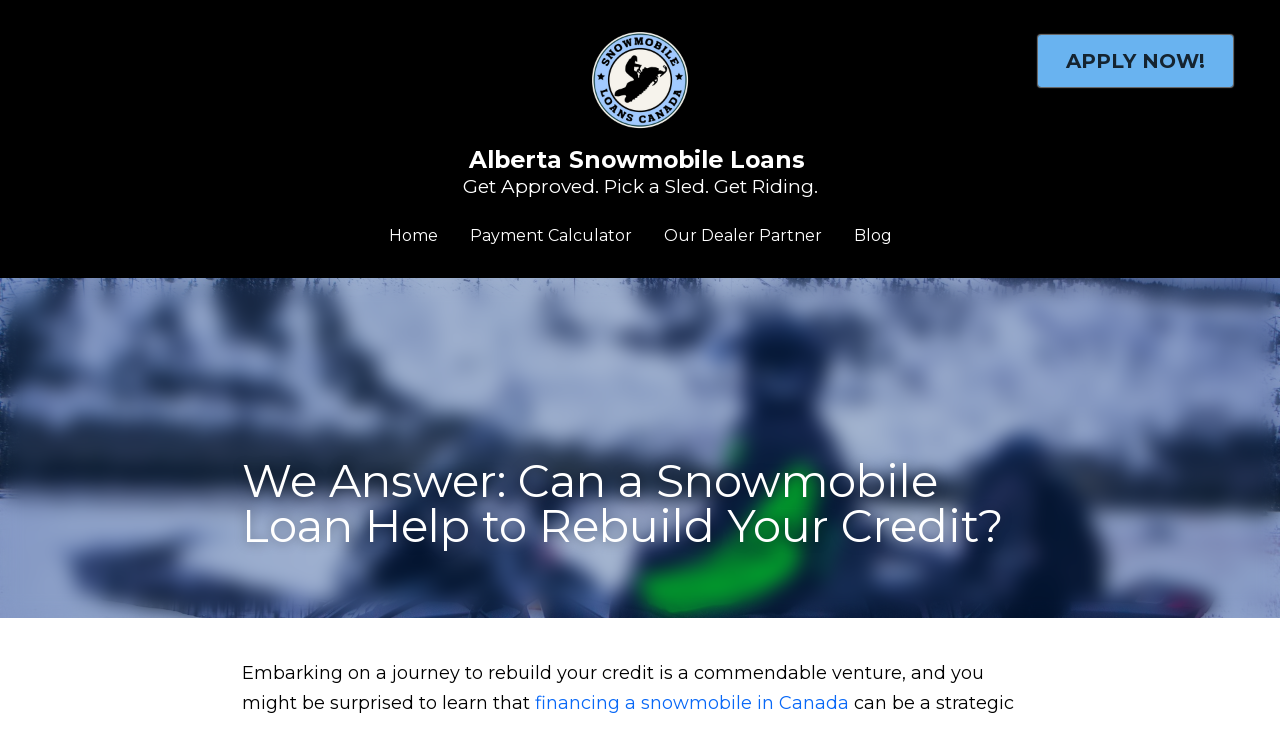

--- FILE ---
content_type: text/html; charset=utf-8
request_url: https://www.snowmobileloans.ca/blog/can-a-snowmobile-loan-help-build-credit
body_size: 52978
content:
<!-- Powered by Strikingly.com 4 (1) Jan 29, 2026 at 07:09-->
<!DOCTYPE html>
<html itemscope itemtype='http://schema.org/WebPage' lang='en' xmlns:og='http://ogp.me/ns#' xmlns='http://www.w3.org/1999/xhtml'>
<head>
<title>We Answer: Can a Snowmobile Loan Help to Rebuild Your C...</title>
<meta content="text/html; charset=UTF-8" http-equiv="Content-Type">
<meta content="width=device-width,initial-scale=1.0,user-scalable=yes,minimum-scale=1.0,maximum-scale=3.0" id="viewport" name="viewport">
<meta content="Rebuilding credit through snowmobile financing in Canada is possible! Uncover insights into credit scores, discover the intricacies of snowmobile loans, and learn how this winter a" name="description">
<meta content="article" property="og:type">
<meta content="We Answer: Can a Snowmobile Loan Help to Rebuild Your Credit?" property="og:title">
<meta content="https://www.snowmobileloans.ca/blog/can-a-snowmobile-loan-help-build-credit" property="og:url">
<meta content="https://images.unsplash.com/photo-1699670217101-041093be8a19?ixlib=rb-4.0.3&amp;q=85&amp;fm=jpg&amp;crop=entropy&amp;cs=srgb&amp;h=9000&amp;w=1200&amp;fit=clip&amp;fm=jpg" property="og:image">
<meta content="We Answer: Can a Snowmobile Loan Help to Rebuild Your Credit?" property="og:site_name">
<meta content="Rebuilding credit through snowmobile financing in Canada is possible! Uncover insights into credit scores, discover the intricacies of snowmobile loans, and learn how this winter a" property="og:description">
<meta content="We Answer: Can a Snowmobile Loan Help to Rebuild Your Credit?" itemprop="name">
<meta content="Rebuilding credit through snowmobile financing in Canada is possible! Uncover insights into credit scores, discover the intricacies of snowmobile loans, and learn how this winter a" itemprop="description">
<meta content="https://images.unsplash.com/photo-1699670217101-041093be8a19?ixlib=rb-4.0.3&amp;q=85&amp;fm=jpg&amp;crop=entropy&amp;cs=srgb&amp;h=9000&amp;w=1200&amp;fit=clip&amp;fm=jpg" itemprop="image">
<meta content="summary_large_image" name="twitter:card">
<meta content="We Answer: Can a Snowmobile Loan Help to Rebuild Your Credit?" name="twitter:title">
<meta content="Rebuilding credit through snowmobile financing in Canada is possible! Uncover insights into credit scores, discover the intricacies of snowmobile loans, and learn how this winter a" name="twitter:description">
<meta content="https://images.unsplash.com/photo-1699670217101-041093be8a19?ixlib=rb-4.0.3&amp;q=85&amp;fm=jpg&amp;crop=entropy&amp;cs=srgb&amp;h=9000&amp;w=1200&amp;fit=clip&amp;fm=jpg" name="twitter:image">
<meta name="csrf-param" content="authenticity_token">
<meta name="csrf-token" content="tfmEGt7NNrJyTLO4zxszC3YzATYrPHIG/KOiV8/EvhfoybErKy8pTcMPjlhMZh+yiM4GUcCBLWSSrY3NhSQKBg==">
<style>@font-face{font-family:open_sans;src:url(https://static-assets.strikinglycdn.com/webpack/fonts/OpenSans-Bold-webfont.1d9c7945c7bc7dd0909105119bfbc191.eot);src:url(https://static-assets.strikinglycdn.com/webpack/fonts/OpenSans-Bold-webfont.1d9c7945c7bc7dd0909105119bfbc191.eot?#iefix) format("embedded-opentype"),url(https://static-assets.strikinglycdn.com/webpack/fonts/OpenSans-Bold-webfont.2e90d5152ce92858b62ba053c7b9d2cb.woff) format("woff"),url(https://static-assets.strikinglycdn.com/webpack/fonts/OpenSans-Bold-webfont.76cc6be5d8a231dc012fef4bdb86f79c.ttf) format("truetype"),url(https://static-assets.strikinglycdn.com/webpack/fonts/OpenSans-Bold-webfont.93349923b5274a36ac93cb3168d09123.svg#open_sansbold) format("svg");font-weight:700;font-style:normal;font-display:swap}@font-face{font-family:open_sans;src:url(https://static-assets.strikinglycdn.com/webpack/fonts/OpenSans-BoldItalic-webfont.6218c213bb8cf22b25710da6f3a90e48.eot);src:url(https://static-assets.strikinglycdn.com/webpack/fonts/OpenSans-BoldItalic-webfont.6218c213bb8cf22b25710da6f3a90e48.eot?#iefix) format("embedded-opentype"),url(https://static-assets.strikinglycdn.com/webpack/fonts/OpenSans-BoldItalic-webfont.7657144ec477cd61ac4a5d1af3fa2d28.woff) format("woff"),url(https://static-assets.strikinglycdn.com/webpack/fonts/OpenSans-BoldItalic-webfont.b6690626036a7d6824632769305b1978.ttf) format("truetype"),url(https://static-assets.strikinglycdn.com/webpack/fonts/OpenSans-BoldItalic-webfont.2b4eeeaef53b3496a5cdf82803666ed7.svg#open_sansbold_italic) format("svg");font-weight:700;font-style:italic;font-display:swap}@font-face{font-family:open_sans;src:url(https://static-assets.strikinglycdn.com/webpack/fonts/OpenSans-Italic-webfont.43d5342998f3607bd61a8239e98b1160.eot);src:url(https://static-assets.strikinglycdn.com/webpack/fonts/OpenSans-Italic-webfont.43d5342998f3607bd61a8239e98b1160.eot?#iefix) format("embedded-opentype"),url(https://static-assets.strikinglycdn.com/webpack/fonts/OpenSans-Italic-webfont.f42641eed834f7b97a9499362c6c8855.woff) format("woff"),url(https://static-assets.strikinglycdn.com/webpack/fonts/OpenSans-Italic-webfont.de7ef31e6295902347c5c3643b2d82da.ttf) format("truetype"),url(https://static-assets.strikinglycdn.com/webpack/fonts/OpenSans-Italic-webfont.5b774c25787e0a52c013463c9e3c4219.svg#open_sansitalic) format("svg");font-weight:400;font-style:italic;font-display:swap}@font-face{font-family:open_sans;src:url(https://static-assets.strikinglycdn.com/webpack/fonts/OpenSans-Light-webfont.09e00aa7622ece30a0f1e06b55f66c2a.eot);src:url(https://static-assets.strikinglycdn.com/webpack/fonts/OpenSans-Light-webfont.09e00aa7622ece30a0f1e06b55f66c2a.eot?#iefix) format("embedded-opentype"),url(https://static-assets.strikinglycdn.com/webpack/fonts/OpenSans-Light-webfont.45b47f3e9c7d74b80f5c6e0a3c513b23.woff) format("woff"),url(https://static-assets.strikinglycdn.com/webpack/fonts/OpenSans-Light-webfont.2e98fc3ce85f31f63010b706259cb604.ttf) format("truetype"),url(https://static-assets.strikinglycdn.com/webpack/fonts/OpenSans-Light-webfont.8f04ed9aeb2185499068d84842b95aa1.svg#open_sanslight) format("svg");font-weight:300;font-style:normal;font-display:swap}@font-face{font-family:open_sans;src:url(https://static-assets.strikinglycdn.com/webpack/fonts/OpenSans-LightItalic-webfont.550b5fda4a27cfedb7131b1a6e85e748.eot);src:url(https://static-assets.strikinglycdn.com/webpack/fonts/OpenSans-LightItalic-webfont.550b5fda4a27cfedb7131b1a6e85e748.eot?#iefix) format("embedded-opentype"),url(https://static-assets.strikinglycdn.com/webpack/fonts/OpenSans-LightItalic-webfont.b553da506077488bc65289e10841d527.woff) format("woff"),url(https://static-assets.strikinglycdn.com/webpack/fonts/OpenSans-LightItalic-webfont.1d22953c479914c2f801e08de666b0e8.ttf) format("truetype"),url(https://static-assets.strikinglycdn.com/webpack/fonts/OpenSans-LightItalic-webfont.fd6dd5fa10c5a74f0a767eeb695342f1.svg#open_sanslight_italic) format("svg");font-weight:300;font-style:italic;font-display:swap}@font-face{font-family:open_sans;src:url(https://static-assets.strikinglycdn.com/webpack/fonts/OpenSans-Regular-webfont.c4d82460ef260eb1589e73528cbfb257.eot);src:url(https://static-assets.strikinglycdn.com/webpack/fonts/OpenSans-Regular-webfont.c4d82460ef260eb1589e73528cbfb257.eot?#iefix) format("embedded-opentype"),url(https://static-assets.strikinglycdn.com/webpack/fonts/OpenSans-Regular-webfont.79515ad0788973c533405f7012dfeccd.woff) format("woff"),url(https://static-assets.strikinglycdn.com/webpack/fonts/OpenSans-Regular-webfont.488d5cc145299ba07b75495100419ee6.ttf) format("truetype"),url(https://static-assets.strikinglycdn.com/webpack/fonts/OpenSans-Regular-webfont.8185eb3059c46e4169ce107dfcf85950.svg#open_sansregular) format("svg");font-weight:400;font-style:normal;font-display:swap}@font-face{font-family:open_sans;src:url(https://static-assets.strikinglycdn.com/webpack/fonts/OpenSans-Semibold-webfont.f28eb362fb6afe946d822ee5451c2146.eot);src:url(https://static-assets.strikinglycdn.com/webpack/fonts/OpenSans-Semibold-webfont.f28eb362fb6afe946d822ee5451c2146.eot?#iefix) format("embedded-opentype"),url(https://static-assets.strikinglycdn.com/webpack/fonts/OpenSans-Semibold-webfont.697574b47bcfdd2c45e3e63c7380dd67.woff) format("woff"),url(https://static-assets.strikinglycdn.com/webpack/fonts/OpenSans-Semibold-webfont.b32acea6fd3c228b5059042c7ad21c55.ttf) format("truetype"),url(https://static-assets.strikinglycdn.com/webpack/fonts/OpenSans-Semibold-webfont.3f6b1eed8a0832d6f316fc26526348a8.svg#open_sanssemibold) format("svg");font-weight:600;font-style:normal;font-display:swap}@font-face{font-family:open_sans;src:url(https://static-assets.strikinglycdn.com/webpack/fonts/OpenSans-SemiboldItalic-webfont.70bafcaaadad9e17b9c7784abbc6b1c2.eot);src:url(https://static-assets.strikinglycdn.com/webpack/fonts/OpenSans-SemiboldItalic-webfont.70bafcaaadad9e17b9c7784abbc6b1c2.eot?#iefix) format("embedded-opentype"),url(https://static-assets.strikinglycdn.com/webpack/fonts/OpenSans-SemiboldItalic-webfont.719f7321a8366f4ee609737026432113.woff) format("woff"),url(https://static-assets.strikinglycdn.com/webpack/fonts/OpenSans-SemiboldItalic-webfont.64f886b232962979e2eaf29d93108286.ttf) format("truetype"),url(https://static-assets.strikinglycdn.com/webpack/fonts/OpenSans-SemiboldItalic-webfont.70eb93d7ba2ad241180085a9a74b0b95.svg#open_sanssemibold_italic) format("svg");font-weight:600;font-style:italic;font-display:swap}@font-face{font-family:Font Awesome\ 5 Free;font-style:normal;font-weight:400;font-display:block;src:url(https://static-assets.strikinglycdn.com/webpack/fonts/fa-regular-400.7630483dd4b0c48639d2ac54a894b450.eot);src:url(https://static-assets.strikinglycdn.com/webpack/fonts/fa-regular-400.7630483dd4b0c48639d2ac54a894b450.eot?#iefix) format("embedded-opentype"),url(https://static-assets.strikinglycdn.com/webpack/fonts/fa-regular-400.f0f8230116992e521526097a28f54066.woff2) format("woff2"),url(https://static-assets.strikinglycdn.com/webpack/fonts/fa-regular-400.7124eb50fc8227c78269f2d995637ff5.woff) format("woff"),url(https://static-assets.strikinglycdn.com/webpack/fonts/fa-regular-400.1f77739ca9ff2188b539c36f30ffa2be.ttf) format("truetype"),url(https://static-assets.strikinglycdn.com/webpack/fonts/fa-regular-400.0bb428459c8ecfa61b22a03def1706e6.svg#fontawesome) format("svg")}@font-face{font-family:Font Awesome\ 5 Free;font-style:normal;font-weight:900;font-display:block;src:url(https://static-assets.strikinglycdn.com/webpack/fonts/fa-solid-900.1042e8ca1ce821518a2d3e7055410839.eot);src:url(https://static-assets.strikinglycdn.com/webpack/fonts/fa-solid-900.1042e8ca1ce821518a2d3e7055410839.eot?#iefix) format("embedded-opentype"),url(https://static-assets.strikinglycdn.com/webpack/fonts/fa-solid-900.e8a427e15cc502bef99cfd722b37ea98.woff2) format("woff2"),url(https://static-assets.strikinglycdn.com/webpack/fonts/fa-solid-900.9fe5a17c8ab036d20e6c5ba3fd2ac511.woff) format("woff"),url(https://static-assets.strikinglycdn.com/webpack/fonts/fa-solid-900.605ed7926cf39a2ad5ec2d1f9d391d3d.ttf) format("truetype"),url(https://static-assets.strikinglycdn.com/webpack/fonts/fa-solid-900.376c1f97f6553dea1ca9b3f9081889bd.svg#fontawesome) format("svg")}.s-blog .s-blog-header{font-family:montserrat,sans-serif}body,html{margin:0;padding:0}a,h1,img,input,li,p,strong,ul{margin:0;padding:0;border:0;font-weight:400;font-style:normal;font-size:100%;line-height:1;font-family:inherit}ul{list-style:none}html{font-size:100%;-webkit-text-size-adjust:100%;-ms-text-size-adjust:100%}img{border:0;-ms-interpolation-mode:bicubic}a{text-decoration:none}html{font-size:14px;line-height:1}input::-webkit-input-placeholder{color:#c0c4c8}.eu-cookie-setting-dialog{width:100%;position:fixed;top:50%;left:50%;display:none;padding:20px;z-index:10000;max-width:500px;border-radius:5px;box-sizing:border-box;color:#555;-webkit-transform:translate(-50%,-50%);transform:translate(-50%,-50%);background-color:#f4f6f8;-webkit-animation:.3s ease-in-out slide_in_animation;animation:.3s ease-in-out slide_in_animation}.eu-cookie-setting-dialog .setting-title{font-size:14px;font-weight:700}.eu-cookie-setting-dialog .setting-item{display:-webkit-flex;display:flex;margin-top:20px;-webkit-align-items:flex-start;align-items:flex-start}.eu-cookie-setting-dialog .item-content{font-size:12px;margin:0 8px}.eu-cookie-setting-dialog .item-label{line-height:1;font-weight:700}.eu-cookie-setting-dialog .item-text{margin-top:5px;line-height:1.5}.eu-cookie-setting-dialog .setting-footer{margin-top:20px;text-align:right}.eu-cookie-setting-dialog .save-btn{color:#fff;font-size:12px;font-weight:700;padding:8px 10px;border-radius:4px;display:inline-block;letter-spacing:normal;background:#4b5056}.eu-cookie-setting-mask{position:fixed;display:none;top:0;left:0;width:100%;height:100%;z-index:10000;background:rgba(0,0,0,.4);-webkit-animation:.2s ease-in-out slide_in_animation;animation:.2s ease-in-out slide_in_animation}@-webkit-keyframes slide_in_animation{0%{opacity:0}to{opacity:1}}@keyframes slide_in_animation{0%{opacity:0}to{opacity:1}}#s-content{padding:0!important}.s-bg-image.s-bg-overlay:before{z-index:0}.s-blog .container{position:relative;width:816px;margin:0 auto;padding:0}.s-blog .container .columns{float:left;display:inline;margin-left:10px;margin-right:10px}.s-blog .container .sixteen.columns{width:796px}@media only screen and (min-width:728px) and (max-width:879px){.s-blog .container{position:relative;width:640px;margin:0 auto;padding:0}.s-blog .container .columns{float:left;display:inline;margin-left:7px;margin-right:7px}.s-blog .container .sixteen.columns{width:626px}}@media only screen and (min-width:590px) and (max-width:727px){.s-blog .container{position:relative;width:556px;padding:0;margin:0 auto}.s-blog .container .columns,.s-blog .container .sixteen.columns{width:540px;margin-left:8px;margin-right:8px}}@media only screen and (min-width:490px) and (max-width:589px){.s-blog .container{position:relative;width:456px;padding:0;margin:0 auto}.s-blog .container .columns,.s-blog .container .sixteen.columns{width:440px;margin-left:8px;margin-right:8px}}@media only screen and (min-width:430px) and (max-width:489px){.s-blog .container{position:relative;width:396px;padding:0;margin:0 auto}.s-blog .container .columns,.s-blog .container .sixteen.columns{width:380px;margin-left:8px;margin-right:8px}}@media only screen and (min-width:370px) and (max-width:429px){.s-blog .container{position:relative;width:336px;padding:0;margin:0 auto}.s-blog .container .columns,.s-blog .container .sixteen.columns{width:320px;margin-left:8px;margin-right:8px}}@media only screen and (min-width:350px) and (max-width:369px){.s-blog .container{position:relative;width:316px;padding:0;margin:0 auto}.s-blog .container .columns,.s-blog .container .sixteen.columns{width:300px;margin-left:8px;margin-right:8px}}@media only screen and (max-width:349px){.s-blog .container{position:relative;width:296px;padding:0;margin:0 auto}.s-blog .container .columns,.s-blog .container .sixteen.columns{width:280px;margin-left:8px;margin-right:8px}}#s-content h1{font-size:48px}.s-font-body{font-size:18px}.s-blog .s-blog-body{background:#fff}.s-blog .s-block{text-align:left}.s-blog .s-blog-post-section{position:relative;margin-bottom:30px}.s-blog .s-blog-post-section .s-image{width:100%}.s-blog .s-blog-post-section .s-image .s-component-content{text-align:center}.s-blog .s-blog-post-section .s-image .s-component-content img{max-width:100%}.s-blog .s-blog-post-section .s-text .s-component-content{color:#444;line-height:1.7;float:none;display:block;margin-left:0;margin-right:0}.s-blog .s-blog-post-section .s-text .s-component-content a,.s-blog .s-blog-post-section .s-text .s-component-content p{line-height:1.7}.s-blog .s-nav-inner{font-size:16px}.s-blog .s-nav-inner .s-font-body{font-size:inherit}.s-blog{font-size:18px}.s-blog h1{font-size:50px}.s-blog .s-blog-padding{padding:40px 0 60px}@media only screen and (max-width:727px){.s-blog .s-blog-padding{padding:30px 0}}@media only screen and (max-width:489px){.s-blog h1{font-size:38px}.s-blog .s-blog-padding{padding-top:15px}}.s-blog .s-blog-header .s-blog-header-inner{display:table;width:100%;height:auto;height:340px;color:#fff;overflow:hidden}.s-blog .s-blog-header .s-blog-header-inner h1{color:#fff}.s-blog .s-blog-header .s-blog-header-inner .s-blog-title{font-size:45px;margin-bottom:10px}.s-blog .s-blog-header .s-blog-header-inner.s-bg-light-text{color:#fff}.s-blog .s-blog-header .s-blog-header-inner.s-bg-light-text .s-blog-title{text-shadow:0 1px 12px rgba(0,0,0,.35)}.s-blog .s-blog-header .s-blog-header-inner .s-blog-header-content{display:table-cell;vertical-align:bottom}.hidden{display:none}body{-webkit-animation-duration:.1s;-webkit-animation-name:fontfix;-webkit-animation-iteration-count:1;-webkit-animation-timing-function:linear;-webkit-animation-delay:.1s}@-webkit-keyframes fontfix{0%{opacity:1}to{opacity:1}}.container:after{content:"\0020";display:block;height:0;clear:both;visibility:hidden}#strikingly-tooltip-container{position:fixed;top:0;left:0;z-index:10000;width:100%;font-family:open_sans,Open Sans,sans-serif}::-webkit-input-placeholder{color:#c6c9cd;font-weight:400}:-moz-placeholder{color:#c6c9cd;font-weight:400}::-moz-placeholder{color:#c6c9cd;font-weight:400}::-ms-input-placeholder{color:#c6c9cd;font-weight:400}::input-placeholder{color:#c6c9cd;font-weight:400}.fa,.fas{-moz-osx-font-smoothing:grayscale;-webkit-font-smoothing:antialiased;display:inline-block;font-style:normal;font-variant:normal;text-rendering:auto;line-height:1}.fa-chevron-down:before{content:"\f078"}.fa,.fas{font-family:Font Awesome\ 5 Free}.fa,.fas{font-weight:900}.s-component{position:relative}.s-navbar-dropdown .drop-down-icon-bold{font-size:80%;margin-top:2px;margin-left:2px}.s-nav-ellipsis .ellipsis-icon{margin-top:-4px}.s-common-button{zoom:1;padding:10px 20px;background:#eee;word-break:break-word}#s-content .s-common-button.s-custom-btn.pc-medium{font-size:20px;padding:16px 28px}#s-content{position:relative;overflow:hidden;margin-left:0;min-height:100vh;font-size:16px}#s-content h1{font-size:45px}#s-content h1{line-height:inherit;font-weight:inherit}@media only screen and (max-width:479px){#s-content h1{font-size:36px}}.s-text .s-component-content{word-wrap:break-word}.s-text .s-component-content strong{font-weight:700}.s-text .s-component-content div,.s-text .s-component-content p{line-height:inherit}.s-image{min-height:1px}.s-image .s-component-content a{outline:0}.s-image img{max-width:100%;vertical-align:middle}.s-ratio-box{position:relative;margin:0 auto}.s-ratio-box img{position:absolute;top:0;left:0;width:100%;height:100%;display:block}.s-block .s-block-item.s-repeatable-item{vertical-align:top;margin-bottom:30px;max-width:100%}.s-block .s-block-item.s-narrow-margin{margin-bottom:15px}.s-category-drawer-wrapper{display:none}@media only screen and (max-width:727px){.s-blog .s-blog-header .s-blog-header-inner .s-blog-title{font-size:36px}.s-blog .s-blog-header .s-blog-header-inner{height:220px}body:not([data-mobile-new-breakpoint-stage="1"]) #s-content .s-common-button.s-custom-btn.mobile-automatic{width:100%;font-size:20px;padding:14px 28px;box-sizing:border-box}.s-block .s-block-item.s-repeatable-item{clear:both!important}.s-nav{display:none}.s-category-drawer-wrapper{display:block}}.s-bg-overlay{position:relative}.s-bg-overlay:before{content:"";display:block!important;position:absolute;top:0;left:0;width:100%;height:100%;background:rgba(0,0,0,.39);-webkit-transform-style:preserve-3d;transform-style:preserve-3d}.s-bg-blurred{position:relative}@media only screen and (max-width:768px){html{scrollbar-width:none;-ms-overflow-style:none}::-webkit-scrollbar{width:0}}.s-nav.navigator ::-webkit-scrollbar{-webkit-appearance:none;width:7px;height:7px}.s-nav.navigator ::-webkit-scrollbar-thumb{border-radius:4px;background-color:rgba(0,0,0,.5);-webkit-box-shadow:0 0 1px hsla(0,0%,100%,.5)}.s-nav.navigator .s-navbar-desktop .s-common-button{margin-top:0;word-break:keep-all;white-space:nowrap;box-shadow:0 0 1px hsla(0,0%,100%,.5)}.s-nav.navigator .s-navbar-desktop .s-logo,.s-nav.navigator .s-navbar-desktop .s-logo-title{-webkit-flex-shrink:0;flex-shrink:0}.s-nav.navigator .s-navbar-desktop .s-text{line-height:1.3}.s-nav.navigator .s-navbar-desktop .s-logo-title{display:inline-block;min-width:70px}.s-nav.navigator .s-navbar-desktop .s-logo-title a{color:inherit}.s-nav.navigator .s-navbar-desktop .s-nav-icons{display:-webkit-flex;display:flex;-webkit-align-items:center;align-items:center}.s-nav.navigator .s-navbar-desktop:not(.left) .s-nav-inner .s-logo,.s-nav.navigator .s-navbar-desktop:not(.left) .s-nav-inner .s-logo-title,.s-nav.navigator .s-navbar-desktop:not(.left) .s-nav-inner .s-nav-btn>*,.s-nav.navigator .s-navbar-desktop:not(.left) .s-nav-inner .s-nav-icons,.s-nav.navigator .s-navbar-desktop:not(.left) .s-nav-inner .s-nav-li .s-nav-text{opacity:0}.s-nav.navigator .s-navbar-desktop:not(.left) .s-nav-inner.nav-item-loaded .s-logo,.s-nav.navigator .s-navbar-desktop:not(.left) .s-nav-inner.nav-item-loaded .s-logo-title,.s-nav.navigator .s-navbar-desktop:not(.left) .s-nav-inner.nav-item-loaded .s-nav-btn>*,.s-nav.navigator .s-navbar-desktop:not(.left) .s-nav-inner.nav-item-loaded .s-nav-icons,.s-nav.navigator .s-navbar-desktop:not(.left) .s-nav-inner.nav-item-loaded .s-nav-li .s-nav-text{opacity:1}.s-nav.navigator .s-navbar-desktop .s-nav-items-and-links ul.s-uncollapsed-nav>li.hidden,.s-nav.navigator .s-navbar-desktop .s-nav-items-and-links ul>li.hidden{display:none}.s-nav.navigator .s-navbar-desktop .s-nav-inner,.s-nav.navigator .s-navbar-desktop .s-nav-inner-wrap{max-width:100%}.s-nav.navigator .s-navbar-desktop .s-nav-ellipsis.s-nav-li .s-collapsed-nav{text-align:left;max-width:300px;max-height:300px;overflow-y:auto;overflow-x:hidden;box-shadow:0 2px 10px 2px rgba(0,0,0,.15);word-break:break-word}.s-nav.navigator .s-navbar-desktop .s-nav-ellipsis.s-nav-li .s-collapsed-nav li.s-nav-li>.s-nav-link-container{padding:15px}.s-nav.navigator .s-navbar-desktop .s-nav-ellipsis.s-nav-li .s-collapsed-nav li.s-nav-li .s-nav-text{line-height:1.5;word-break:break-word;overflow:hidden;text-overflow:ellipsis;display:-webkit-box;-webkit-line-clamp:2;-webkit-box-orient:vertical}.s-nav.navigator .s-navbar-desktop .s-nav-icons{white-space:nowrap}.s-nav.navigator .s-navbar-desktop .s-nav-inner .s-nav-link-container,.s-nav.navigator .s-navbar-desktop .s-nav-link-container{display:inline-block}.s-nav.navigator .s-navbar-desktop .s-navbar-dropdown{position:relative}.s-nav.navigator .s-navbar-desktop .s-navbar-dropdown .s-nav-link-container{display:block}.s-nav.navigator .s-navbar-desktop .s-navbar-dropdown ul{display:none;z-index:201;box-sizing:border-box;min-width:130px;max-width:250px}.s-nav.navigator .s-navbar-desktop .s-navbar-dropdown ul li{line-height:1.3em}.s-nav.navigator .s-navbar-desktop .s-navbar-dropdown ul li a{text-overflow:ellipsis}.s-nav.navigator .s-navbar-desktop .s-nav-items-and-links .s-nav-li.s-navbar-dropdown li{margin:0}.s-nav.navigator .s-navbar-desktop .s-nav-items-and-links .s-nav-li.s-navbar-dropdown li>.s-nav-link-container{padding:10px 0}.s-nav.navigator .s-navbar-desktop .s-logo-image{display:inline-block;max-width:300px}.s-nav.navigator .s-navbar-desktop.s-bg-light-text .s-nav-btn,.s-nav.navigator .s-navbar-desktop.s-bg-light-text .s-uncollapsed-nav>.s-nav-li,.s-nav.navigator .s-navbar-desktop.s-bg-light-text .s-uncollapsed-nav>.s-nav-li>.s-nav-link-container>a{color:#fff}.s-nav.navigator .s-navbar-desktop .s-collapsed-nav>li{display:block;text-align:left}.s-nav.navigator .s-navbar-desktop .s-nav-items-and-links .s-navbar-dropdown li.s-nav-li>.s-nav-link-container{padding:10px}.s-nav.navigator .s-navbar-desktop:not(.s-navbar-desktop-normal):not(.not-in-sticky).s-navbar-desktop-fixed{position:fixed;top:0;z-index:210}.s-nav.navigator .s-navbar-desktop.s-new-layout.circleIcon .s-icon-button,.s-nav.navigator .s-navbar-desktop.s-new-layout.s-new-layout-f .s-icon-button{display:-webkit-flex;display:flex;-webkit-align-items:center;align-items:center}.s-nav.navigator .s-navbar-desktop.s-new-layout.circleIcon .s-icon-button,.s-nav.navigator .s-navbar-desktop.s-new-layout.s-new-layout-f .s-icon-button{position:absolute}.s-nav.navigator .s-navbar-desktop.s-new-layout.circleIcon .s-nav-logo-wrapper,.s-nav.navigator .s-navbar-desktop.s-new-layout.s-new-layout-f .s-nav-logo-wrapper{position:relative}.s-nav.navigator .s-navbar-desktop.s-new-layout.circleIcon .s-nav-logo-wrapper .s-logo,.s-nav.navigator .s-navbar-desktop.s-new-layout.s-new-layout-f .s-nav-logo-wrapper .s-logo{max-width:100%;display:inline-block}.s-nav.navigator .s-navbar-mobile-header{display:none;-webkit-align-items:center;align-items:center;-webkit-justify-content:center;justify-content:center;text-align:center}.s-nav.navigator .s-navbar-mobile-header .s-logo-image img{max-height:50px;max-width:calc(100vw - 130px)}.s-nav.navigator .s-navbar-desktop{box-sizing:border-box}.s-nav.navigator .s-navbar-desktop .s-nav-li .s-nav-link-container>a{display:inline-block}.s-nav.navigator .s-navbar-desktop.s-bg-light-text .s-nav-li.s-nav-ellipsis.s-navbar-dropdown a{color:rgba(0,0,0,.8)}.s-nav.navigator .s-navbar-desktop.s-bg-light-text:not(.s-nav-transparent-desktop) .s-nav-li .s-nav-link-container>a,.s-nav.navigator .s-navbar-desktop.s-bg-light-text:not(.s-nav-transparent-desktop) .s-nav-li .s-nav-link-container>span{color:var(--itemColor,#fff)}.s-nav.navigator .s-navbar-desktop.s-bg-light-text.s-nav-spacing-compact .s-nav-items-and-links li>.s-nav-link-container{padding:10px 8px}.s-nav.navigator .s-navbar-desktop.s-bg-light-text.s-nav-spacing-compact .s-nav-btn{padding:0 8px}.s-nav.navigator .s-navbar-desktop.s-bg-light-text.s-nav-spacing-compact .s-logo,.s-nav.navigator .s-navbar-desktop.s-bg-light-text.s-nav-spacing-compact .s-logo-title{margin-left:8px;margin-right:8px}.s-nav.navigator .s-navbar-desktop.s-bg-light-text.s-nav-drop-shadow-no{box-shadow:none}.s-blog-body .s-text .s-component-content a{color:#2aabd9;font-weight:inherit}.s-font-title{font-family:montserrat,sans-serif}.s-font-body{font-family:montserrat,sans-serif}.s-font-button{font-family:montserrat,sans-serif}.s-font-nav_item{font-family:montserrat,sans-serif}.s-blog .s-blog-body,.s-blog .s-blog-header{font-family:montserrat,sans-serif}#s-content h1{margin-bottom:10px}.s-common-button{padding:14px 28px;display:inline-block;font-weight:700;text-decoration:none;font-size:20px;color:#fff}.s-blog .s-blog-header .s-blog-header-inner.s-bg-light-text h1{color:#fff}@media only screen and (max-width:727px){body:not([data-mobile-new-breakpoint-stage="1"]) .s-nav.navigator .s-navbar-mobile-header{display:-webkit-flex;display:flex}.s-nav{display:block}.s-navbar-desktop{display:none}}h1{font-weight:500}</style>
  <script>
window.$S={};$S.conf={"SUPPORTED_CURRENCY":[{"code":"AED","symbol":"\u062f.\u0625","decimal":".","thousand":",","precision":2,"name":"United Arab Emirates Dirham"},{"code":"AFN","symbol":"\u060b","decimal":".","thousand":",","precision":2,"name":"Afghan afghani"},{"code":"ALL","symbol":"Lek","decimal":",","thousand":".","precision":2,"name":"Albanian lek"},{"code":"AMD","symbol":"\u058f","decimal":",","thousand":".","precision":2,"name":"Armenian dram"},{"code":"ANG","symbol":"\u0192","decimal":",","thousand":".","precision":2,"name":"Netherlands Antillean guilder"},{"code":"AOA","symbol":"Kz","decimal":",","thousand":".","precision":2,"name":"Angolan kwanza"},{"code":"ARS","symbol":"$","decimal":",","thousand":".","precision":2,"name":"Argentine peso"},{"code":"AUD","symbol":"A$","decimal":".","thousand":" ","precision":2,"name":"Australian Dollar"},{"code":"AWG","symbol":"\u0192","decimal":".","thousand":",","precision":2,"name":"Aruban florin"},{"code":"AZN","symbol":"\u20bc","decimal":".","thousand":",","precision":2,"name":"Azerbaijani Manat"},{"code":"BAM","symbol":"KM","decimal":",","thousand":".","precision":2,"name":"Bosnia and Herzegovina convertible mark"},{"code":"BBD","symbol":"$","decimal":".","thousand":",","precision":2,"name":"Barbadian dollar"},{"code":"BDT","symbol":"Tk","decimal":".","thousand":",","precision":2,"name":"Bangladeshi Taka"},{"code":"BGN","symbol":"\u043b\u0432","decimal":",","thousand":".","precision":2,"name":"Bulgarian lev"},{"code":"BHD","symbol":"\u062f.\u0628","decimal":".","thousand":",","precision":3,"name":"Bahraini dinar"},{"code":"BIF","symbol":"FBu","decimal":".","thousand":",","precision":0,"name":"Burundian franc"},{"code":"BMD","symbol":"$","decimal":".","thousand":",","precision":2,"name":"Bermudian dollar"},{"code":"BND","symbol":"$","decimal":".","thousand":",","precision":2,"name":"Brunei dollar"},{"code":"BOB","symbol":"$b","decimal":",","thousand":".","precision":2,"name":"Bolivian boliviano"},{"code":"BRL","symbol":"R$","decimal":",","thousand":".","precision":2,"name":"Brazilian Real","format":"%s %v"},{"code":"BSD","symbol":"$","decimal":".","thousand":",","precision":2,"name":"Bahamian dollar"},{"code":"BTN","symbol":"Nu.","decimal":".","thousand":",","precision":2,"name":"Bhutanese ngultrum"},{"code":"BWP","symbol":"P","decimal":".","thousand":",","precision":2,"name":"Botswana pula"},{"code":"BYN","symbol":"Br","decimal":".","thousand":",","precision":2,"name":"Belarusian ruble"},{"code":"BZD","symbol":"BZ$","decimal":".","thousand":",","precision":2,"name":"Belize dollar"},{"code":"CAD","symbol":"$","decimal":".","thousand":",","precision":2,"name":"Canadian Dollar"},{"code":"CDF","symbol":"FC","decimal":".","thousand":",","precision":2,"name":"Congolese franc"},{"code":"CHF","symbol":"CHF","decimal":".","thousand":"'","precision":2,"name":"Swiss Franc","format":"%s %v"},{"code":"CLP","symbol":"$","decimal":"","thousand":".","precision":0,"name":"Chilean Peso"},{"code":"CNY","symbol":"\u00a5","decimal":".","thousand":",","precision":2,"name":"Chinese Yuan"},{"code":"CRC","symbol":"\u20a1","decimal":",","thousand":".","precision":2,"name":"Costa Rican col\u00f3n"},{"code":"CUP","symbol":"$","decimal":".","thousand":",","precision":2,"name":"Cuban peso"},{"code":"CVE","symbol":"$","decimal":".","thousand":",","precision":2,"name":"Cape Verdean escudo"},{"code":"CZK","symbol":"K\u010d","decimal":",","thousand":".","precision":2,"name":"Czech Koruna","format":"%v %s"},{"code":"DJF","symbol":"Fdj","decimal":".","thousand":",","precision":0,"name":"Djiboutian franc"},{"code":"DKK","symbol":"kr","decimal":".","thousand":",","precision":2,"name":"Danish Krone","format":"%v %s"},{"code":"DOP","symbol":"RD$","decimal":".","thousand":",","precision":2,"name":"Dominican peso"},{"code":"DZD","symbol":"\u062f\u062c","decimal":",","thousand":".","precision":2,"name":"Algerian dinar"},{"code":"EGP","symbol":"E\u00a3","decimal":".","thousand":",","precision":2,"name":"Egyptian pound"},{"code":"ERN","symbol":"Nkf","decimal":".","thousand":",","precision":2,"name":"Eritrean nakfa"},{"code":"ETB","symbol":"Br","decimal":".","thousand":",","precision":2,"name":"Ethiopian birr"},{"code":"EUR","symbol":"\u20ac","decimal":",","thousand":".","precision":2,"name":"Euro","format":"%v %s"},{"code":"FJD","symbol":"$","decimal":".","thousand":",","precision":2,"name":"Fijian dollar"},{"code":"FKP","symbol":"\u00a3","decimal":".","thousand":",","precision":2,"name":"Falkland Islands pound"},{"code":"GBP","symbol":"\u00a3","decimal":".","thousand":",","precision":2,"name":"British Pound"},{"code":"GEL","symbol":"\u10da","decimal":",","thousand":".","precision":2,"name":"Georgian lari"},{"code":"GGP","symbol":"\u00a3","decimal":".","thousand":",","precision":2,"name":"Guernsey pound"},{"code":"GHS","symbol":"GH\u20b5","decimal":".","thousand":",","precision":2,"name":"Ghanaian cedi"},{"code":"GIP","symbol":"\u00a3","decimal":".","thousand":",","precision":2,"name":"Gibraltar pound"},{"code":"GMD","symbol":"D","decimal":".","thousand":",","precision":2,"name":"Gambian dalasi"},{"code":"GNF","symbol":"\u20a3","decimal":".","thousand":",","precision":0,"name":"Guinean franc"},{"code":"GTQ","symbol":"Q","decimal":".","thousand":",","precision":2,"name":"Guatemalan quetzal"},{"code":"GYD","symbol":"G$","decimal":".","thousand":",","precision":2,"name":"Guyanese dollar"},{"code":"HKD","symbol":"HK$","decimal":".","thousand":",","precision":2,"name":"Hong Kong Dollar"},{"code":"HNL","symbol":"L","decimal":".","thousand":",","precision":2,"name":"Honduran lempira"},{"code":"HRK","symbol":"kn","decimal":".","thousand":",","precision":2,"name":"Croatian kuna"},{"code":"HTG","symbol":"G","decimal":".","thousand":",","precision":2,"name":"Haitian gourde"},{"code":"HUF","symbol":"Ft","decimal":"","thousand":",","precision":0,"name":"Hungarian Forint","format":"%v %s"},{"code":"ILS","symbol":"\u20aa","decimal":".","thousand":",","precision":2,"name":"Israeli New Shekel"},{"code":"IMP","symbol":"\u00a3","decimal":".","thousand":",","precision":2,"name":"Isle of Man pound"},{"code":"INR","symbol":"\u20b9","decimal":".","thousand":",","precision":2,"name":"Indian Rupee"},{"code":"IQD","symbol":"\u062f.\u0639","decimal":".","thousand":",","precision":3,"name":"Iraqi dinar"},{"code":"IRR","symbol":"\u062a\u0648\u0645\u0627\u0646","decimal":".","thousand":",","precision":2,"name":"Iranian rial"},{"code":"ISK","symbol":"kr","decimal":",","thousand":".","precision":2,"name":"Icelandic kr\u00f3na"},{"code":"JEP","symbol":"\u00a3","decimal":".","thousand":",","precision":2,"name":"Jersey pound"},{"code":"JMD","symbol":"J$","decimal":".","thousand":",","precision":2,"name":"Jamaican Dollar"},{"code":"JOD","symbol":"JD","decimal":".","thousand":",","precision":3,"name":"Jordanian Dinar"},{"code":"JPY","symbol":"\u00a5","decimal":"","thousand":",","precision":0,"name":"Japanese Yen","format":"%s %v"},{"code":"KES","symbol":"KSh","decimal":".","thousand":",","precision":2,"name":"Kenyan shilling"},{"code":"KGS","symbol":"\u043b\u0432","decimal":",","thousand":".","precision":2,"name":"Kyrgyzstani som"},{"code":"KHR","symbol":"\u17db","decimal":".","thousand":",","precision":2,"name":"Cambodian riel"},{"code":"KMF","symbol":"CF","decimal":".","thousand":",","precision":0,"name":"Comorian franc"},{"code":"KPW","symbol":"\u20a9","decimal":".","thousand":",","precision":2,"name":"North Korean won"},{"code":"KRW","symbol":"\uc6d0","decimal":"","thousand":",","precision":0,"name":"South Korean Won","format":"%v %s"},{"code":"KWD","symbol":"\u062f.\u0643","decimal":".","thousand":",","precision":3,"name":"Kuwait dinar"},{"code":"KYD","symbol":"CI$","decimal":".","thousand":",","precision":2,"name":"Cayman Islands dollar"},{"code":"KZT","symbol":"\u20b8","decimal":",","thousand":".","precision":2,"name":"Kazakhstani tenge"},{"code":"LBP","symbol":"LL","decimal":".","thousand":",","precision":2,"name":"Lebanese pound"},{"code":"LKR","symbol":"\u20a8","decimal":".","thousand":",","precision":2,"name":"Sri Lankan rupee"},{"code":"LRD","symbol":"LR$","decimal":".","thousand":",","precision":2,"name":"Liberian dollar"},{"code":"LSL","symbol":"M","decimal":".","thousand":",","precision":2,"name":"Lesotho loti"},{"code":"LYD","symbol":"LD","decimal":".","thousand":",","precision":3,"name":"Libyan dinar"},{"code":"MAD","symbol":"\u062f.\u0645.","decimal":",","thousand":".","precision":2,"name":"Moroccan dirham"},{"code":"MDL","symbol":"L","decimal":",","thousand":".","precision":2,"name":"Moldovan leu"},{"code":"MGA","symbol":"Ar","decimal":".","thousand":",","precision":0,"name":"Malagasy ariary"},{"code":"MKD","symbol":"\u0434\u0435\u043d","decimal":",","thousand":".","precision":2,"name":"Macedonian denar"},{"code":"MMK","symbol":"Ks","decimal":".","thousand":",","precision":2,"name":"Myanmar kyat"},{"code":"MNT","symbol":"\u20ae","decimal":".","thousand":",","precision":2,"name":"Mongolian tugrik"},{"code":"MOP","symbol":"MOP$","decimal":".","thousand":",","precision":2,"name":"Macanese pataca"},{"code":"MRO","symbol":"UM","decimal":".","thousand":",","precision":2,"name":"Mauritanian Ouguiya"},{"code":"MRU","symbol":"UM","decimal":".","thousand":",","precision":2,"name":"Mauritanian ouguiya"},{"code":"MUR","symbol":"\u20a8","decimal":".","thousand":",","precision":2,"name":"Mauritian rupee"},{"code":"MVR","symbol":"Rf","decimal":".","thousand":",","precision":2,"name":"Maldivian rufiyaa"},{"code":"MWK","symbol":"K","decimal":".","thousand":",","precision":2,"name":"Malawian kwacha"},{"code":"MXN","symbol":"$","decimal":".","thousand":",","precision":2,"name":"Mexican Peso"},{"code":"MYR","symbol":"RM","decimal":".","thousand":",","precision":2,"name":"Malaysian Ringgit"},{"code":"MZN","symbol":"MT","decimal":",","thousand":".","precision":2,"name":"Mozambican metical"},{"code":"NAD","symbol":"N$","decimal":".","thousand":",","precision":2,"name":"Namibian dollar"},{"code":"NGN","symbol":"\u20a6","decimal":".","thousand":",","precision":2,"name":"Nigerian naira"},{"code":"NIO","symbol":"C$","decimal":".","thousand":",","precision":2,"name":"Nicaraguan c\u00f3rdoba"},{"code":"NOK","symbol":"kr","decimal":",","thousand":".","precision":2,"name":"Norwegian Krone","format":"%v %s"},{"code":"NPR","symbol":"\u20a8","decimal":".","thousand":",","precision":2,"name":"Nepalese rupee"},{"code":"NZD","symbol":"$","decimal":".","thousand":",","precision":2,"name":"New Zealand Dollar"},{"code":"OMR","symbol":"\u0631.\u0639.","decimal":".","thousand":",","precision":3,"name":"Omani rial"},{"code":"PAB","symbol":"B\/.","decimal":".","thousand":",","precision":2,"name":"Panamanian balboa"},{"code":"PEN","symbol":"S\/.","decimal":".","thousand":",","precision":2,"name":"Peruvian Sol"},{"code":"PGK","symbol":"K","decimal":".","thousand":",","precision":2,"name":"Papua New Guinean kina"},{"code":"PHP","symbol":"\u20b1","decimal":".","thousand":",","precision":2,"name":"Philippine Peso"},{"code":"PKR","symbol":"\u20a8","decimal":".","thousand":",","precision":2,"name":"Pakistani rupee"},{"code":"PLN","symbol":"z\u0142","decimal":",","thousand":" ","precision":2,"name":"Polish Zloty","format":"%v %s"},{"code":"PYG","symbol":"\u20b2","decimal":",","thousand":".","precision":0,"name":"Paraguayan guaran\u00ed"},{"code":"QAR","symbol":"\u0631.\u0642","decimal":".","thousand":",","precision":2,"name":"Qatari riyal"},{"code":"RON","symbol":"lei","decimal":",","thousand":".","precision":2,"name":"Romanian leu"},{"code":"RSD","symbol":"\u0434\u0438\u043d","decimal":",","thousand":".","precision":2,"name":"Serbian dinar"},{"code":"RUB","symbol":"\u20bd","decimal":",","thousand":".","precision":2,"name":"Russian Ruble","format":"%v %s"},{"code":"RWF","symbol":"FRw","decimal":".","thousand":",","precision":0,"name":"Rwandan franc"},{"code":"SAR","symbol":"\u0631.\u0633","decimal":".","thousand":",","precision":2,"name":"Saudi Arabian riyal"},{"code":"SBD","symbol":"SI$","decimal":".","thousand":",","precision":2,"name":"Solomon Islands dollar"},{"code":"SCR","symbol":"SRe","decimal":".","thousand":",","precision":2,"name":"Seychellois rupee"},{"code":"SDG","symbol":"SDG","decimal":".","thousand":",","precision":2,"name":"Sudanese pound"},{"code":"SEK","symbol":"kr","decimal":".","thousand":" ","precision":2,"name":"Swedish Krona","format":"%v %s"},{"code":"SGD","symbol":"S$","decimal":".","thousand":",","precision":2,"name":"Singapore Dollar"},{"code":"SHP","symbol":"\u00a3","decimal":".","thousand":",","precision":2,"name":"Saint Helena pound"},{"code":"SLL","symbol":"Le","decimal":".","thousand":",","precision":2,"name":"Sierra Leonean leone"},{"code":"SOS","symbol":"S","decimal":".","thousand":",","precision":2,"name":"Somali shilling"},{"code":"SRD","symbol":"$","decimal":",","thousand":".","precision":2,"name":"Surinamese dollar"},{"code":"SSP","symbol":"SS\u00a3","decimal":".","thousand":",","precision":2,"name":"South Sudanese pound"},{"code":"STD","symbol":"Db","decimal":".","thousand":",","precision":2,"name":"Sao Tomean Dobra"},{"code":"STN","symbol":"Db","decimal":".","thousand":",","precision":2,"name":"S\u00e3o Tom\u00e9 and Pr\u00edncipe dobra"},{"code":"SYP","symbol":"LS","decimal":".","thousand":",","precision":2,"name":"Syrian pound"},{"code":"SZL","symbol":"E","decimal":".","thousand":",","precision":2,"name":"Swazi lilangeni"},{"code":"THB","symbol":"\u0e3f","decimal":".","thousand":",","precision":2,"name":"Thai Baht"},{"code":"TJS","symbol":"SM","decimal":".","thousand":",","precision":2,"name":"Tajikistani somoni"},{"code":"TMT","symbol":"T","decimal":".","thousand":",","precision":2,"name":"Turkmenistan manat"},{"code":"TND","symbol":"\u062f.\u062a","decimal":".","thousand":",","precision":3,"name":"Tunisian dinar"},{"code":"TOP","symbol":"T$","decimal":".","thousand":",","precision":2,"name":"Tongan pa\u02bbanga"},{"code":"TRY","symbol":"\u20ba","decimal":".","thousand":",","precision":2,"name":"Turkish lira"},{"code":"TTD","symbol":"TT$","decimal":".","thousand":",","precision":2,"name":"Trinidad and Tobago dollar"},{"code":"TWD","symbol":"NT$","decimal":"","thousand":",","precision":0,"name":"New Taiwan Dollar"},{"code":"TZS","symbol":"Tsh","decimal":".","thousand":",","precision":2,"name":"Tanzanian shilling"},{"code":"UAH","symbol":"\u20b4","decimal":".","thousand":",","precision":2,"name":"Ukrainian hryvnia"},{"code":"UGX","symbol":"USh","decimal":".","thousand":",","precision":2,"name":"Ugandan shilling"},{"code":"USD","symbol":"$","decimal":".","thousand":",","precision":2,"name":"United States Dollar"},{"code":"UYU","symbol":"$U","decimal":",","thousand":".","precision":2,"name":"Uruguayan peso"},{"code":"UZS","symbol":"\u043b\u0432","decimal":",","thousand":".","precision":2,"name":"Uzbekistani so\u02bbm"},{"code":"VES","symbol":"Bs.S.","decimal":".","thousand":",","precision":2,"name":"Venezuelan bol\u00edvar soberano"},{"code":"VUV","symbol":"VT","decimal":".","thousand":",","precision":0,"name":"Vanuatu vatu"},{"code":"WST","symbol":"WS$","decimal":".","thousand":",","precision":2,"name":"Samoan t\u0101l\u0101"},{"code":"XAF","symbol":"FCFA","decimal":".","thousand":",","precision":0,"name":"Central African CFA franc"},{"code":"XCD","symbol":"EC$","decimal":".","thousand":",","precision":2,"name":"East Caribbean dollar"},{"code":"XDR","symbol":"SDR","decimal":".","thousand":"","precision":0,"name":"Special drawing rights"},{"code":"XOF","symbol":"CFA","decimal":".","thousand":",","precision":0,"name":"West African CFA franc"},{"code":"XPF","symbol":"\u20a3","decimal":".","thousand":",","precision":0,"name":"CFP franc"},{"code":"YER","symbol":"\u0631.\u064a","decimal":".","thousand":",","precision":2,"name":"Yemeni rial"},{"code":"ZAR","symbol":"R","decimal":".","thousand":",","precision":2,"name":"South African Rand"},{"code":"ZMW","symbol":"K","decimal":",","thousand":".","precision":2,"name":"Zambian kwacha"},{"code":"IDR","symbol":"Rp ","decimal":"","thousand":".","precision":0,"name":"Indonesian Rupiah"},{"code":"VND","symbol":"\u20ab","decimal":"","thousand":".","precision":0,"name":"Vietnamese Dong","format":"%v%s"},{"code":"LAK","symbol":"\u20ad","decimal":".","thousand":",","precision":2,"name":"Lao kip"},{"code":"COP","symbol":"$","decimal":".","thousand":",","precision":0,"name":"Colombian Peso"}],"keenio_collection":"strikingly_pageviews","keenio_pbs_impression_collection":"strikingly_pbs_impression","keenio_pbs_conversion_collection":"strikingly_pbs_conversion","keenio_pageservice_imageshare_collection":"strikingly_pageservice_imageshare","keenio_page_socialshare_collection":"strikingly_page_socialshare","keenio_page_framing_collection":"strikingly_page_framing","keenio_file_download_collection":"strikingly_file_download","is_google_analytics_enabled":true,"gdpr_compliance_feature":false,"is_strikingly_analytics_enabled":true,"baidu_xzh_json":null,"isBlog":true};$S.globalConf={"premium_apps":["HtmlApp","EcwidApp","MailChimpApp","CeleryApp","LocuApp"],"environment":"production","env":"production","host_suffix":"strikingly.com","asset_url":"https:\/\/static-assets.strikinglycdn.com","support_url":"http:\/\/support.strikingly.com","sxl_font_api_url":"https:\/\/static-fonts-css.strikinglycdn.com","locale":"en","enable_live_chat":true,"s_in_china":false,"browser_locale":null,"is_sxl":false,"is_rtl":false,"google":{"recaptcha_v2_client_key":"6LeRypQbAAAAAGgaIHIak2L7UaH4Mm3iS6Tpp7vY","recaptcha_v2_invisible_client_key":"6LdmtBYdAAAAAJmE1hETf4IHoUqXQaFuJxZPO8tW"},"hcaptcha":{"hcaptcha_checkbox_key":"cd7ccab0-57ca-49aa-98ac-db26473a942a","hcaptcha_invisible_key":"65400c5a-c122-4648-971c-9f7e931cd872"},"user_image_cdn":{"qn":"\/\/user-assets.sxlcdn.com","s":"\/\/custom-images.strikinglycdn.com"},"user_image_private_cdn":{"qn":null},"rollout":{"crm_livechat":true,"google_invisible_recaptcha":true,"enabled_hcaptcha":true,"nav_2021":true,"nav_2021_off":false,"nav_2023":true,"new_blog_layout":true,"pbs_i18n":true},"GROWINGIO_API_KEY":null,"BAIDU_API_KEY":null,"SEGMENTIO_API_KEY":"eb3txa37hi","FACEBOOK_APP_ID":"138736959550286","WECHAT_APP_ID":null,"KEEN_IO_PROJECT_ID":"5317e03605cd66236a000002","KEEN_IO_WRITE_KEY":"[base64]","CLOUDINARY_CLOUD_NAME":"hrscywv4p","CLOUDINARY_PRESET":"oxbxiyxl","BUGSNAG_FE_API_KEY":"","BUGSNAG_FE_JS_RELEASE_STAGE":"production","WEB_PUSH_PUB_KEY":"BDKuVD3CPl9FsdF_P7eYJg1i-siryCIDQRcOhTu2zMMFbNrXaugVggo_7vy5OHPYTVaXkLBWv8PUPdduzaKq8xE="};$S.miniProgramAppType=null;$S.blogPostData={"blogPostMeta":{"id":33695359,"state":"published","pinned":false,"notified":false,"createdAt":"2023-11-24T10:12:28.646-08:00","publishedAt":"2023-11-24T10:46:40.732-08:00","publicUrl":"https:\/\/www.snowmobileloans.ca\/blog\/can-a-snowmobile-loan-help-build-credit","customSlug":"can-a-snowmobile-loan-help-build-credit","editCount":523,"publishedEditCount":522,"mode":"show","role":null,"reviewState":null,"needReview":false,"censorshipResult":null,"reviewUpdatedAt":null,"scheduledPublishAt":null,"scheduledPublishAtUtcTime":null,"scheduledTimeZone":null,"postedToWechat":false,"tags":["Financing"],"categories":[{"id":11483,"name":"Financing"}],"socialMediaConfig":{"url":"https:\/\/www.snowmobileloans.ca\/blog\/can-a-snowmobile-loan-help-build-credit","title":"We Answer: Can a Snowmobile Loan Help to Rebuild Your Credit?","image":"https:\/\/images.unsplash.com\/photo-1699670217101-041093be8a19?ixlib=rb-4.0.3\u0026q=85\u0026fm=jpg\u0026crop=entropy\u0026cs=srgb\u0026h=9000\u0026w=1200\u0026fit=clip\u0026fm=jpg","description":"Embarking on a journey to rebuild your credit is a commendable venture, and you might be surprised to learn that financing a snowmobile in Canada can be a strategic step to help in this process. In this comprehensive guide, we'll cover the intricacies of credit scores, explore snowmobile...","fbAppId":"138736959550286"},"nextBlogPostTitle":"Why Spring 2025 May Be The Best Time to Buy a Snowmobile","nextBlogPostRelativeUrl":"\/blog\/why-spring-is-the-best-time-to-buy-a-snowmobile","nextBlogPostId":44901616,"prevBlogPostTitle":"Mastering the Snow: Essential Tips for New Snowmobile Riders in 2024","prevBlogPostRelativeUrl":"\/blog\/snowmobile-tips-for-new-riders-2024","prevBlogPostId":32683508},"pageMeta":{"blogSettings":{"previewLayout":1,"mailchimpCode":"","hasSubscriptionCode":false,"hasSubscriptionCodeBefore":null,"showMorePostsWith":null,"usedDisqusCommentsBefore":null,"showRss":null,"showMip":null,"enableComments":null,"lastReadCommentsAt":null,"showAmp":null,"reviewNumber":null,"commentsRequireApproval":null,"showSubscriptionForm":null,"showSubscriptionsTab":null,"headerCustomCode":null,"footerCustomCode":null,"shortcuts":[],"shortcutsOrder":{},"banner":[],"previewNumber":null,"wechatMomentEnabled":null,"category_order":{},"showNav":true,"hideNewBlogTips":true,"positiveOrder":true},"isPro":true,"isV4":true,"forcedLocale":"en","userId":9761902,"membership":"vip","theme":{"id":59,"css_file":"themes/s5-theme/main","color_list":"","created_at":"2017-12-17T18:25:54.886-08:00","updated_at":"2018-04-10T19:58:57.731-07:00","display_name":"S5 Theme","default_slide_list":"","navbar_file":"s5-theme/navbar","footer_file":null,"name":"s5-theme","thumb_image":null,"use_background_image":false,"demo_page_id":null,"type_mask":1,"data_page_id":null,"is_new":false,"priority":0,"header_file":null,"data":"{\"menu\":{\"type\":\"Menu\",\"components\":{\"logo\":{\"type\":\"Image\",\"image_type\":\"small\",\"url\":\"/images/defaults/default_logo.png\"},\"title\":{\"type\":\"RichText\",\"value\":\"Title Text\",\"text_type\":\"title\"}}}}","name_with_v4_fallback":"s5-theme"},"permalink":"site-9761902-9716-3311","subscriptionPlan":"vip_yearly","subscriptionPeriod":"yearly","isOnTrial":false,"customColors":{"type":"CustomColors","id":"f_d35970ff-fab0-4cef-a27f-e8b4bf8cae86","defaultValue":null,"active":true,"highlight1":"#6dbaf9","highlight2":"#0767f6","themePreColors":[{"type":"ThemeColor","id":"f_c6363d2a-1cab-46c2-8b3e-b4e1c21ca1d2","key":0,"value":"#021c31"},{"type":"ThemeColor","id":"f_8cb0e7d8-ee76-4efd-a601-e868a7232dca","key":1,"value":"#065493"},{"type":"ThemeColor","id":"f_3eed8ed5-2856-4059-8b29-c0a27a7828a6","key":2,"value":"#0a8bf5"},{"type":"ThemeColor","id":"f_75046913-0b58-4250-83ae-0cf3da883905","key":3,"value":"#6cbaf9"},{"type":"ThemeColor","id":"f_e51b1d7d-bc6f-4044-8876-c8d6e664de6e","key":4,"value":"#cee8fd"},{"type":"ThemeColor","id":"f_ab954f02-bac1-40bd-a39c-dfec4107c859","key":5,"value":"#021531"},{"type":"ThemeColor","id":"f_0808e145-ec9d-41e9-8046-4d3a0ac0e3f3","key":6,"value":"#053e94"},{"type":"ThemeColor","id":"f_989836c7-401e-48f6-81b3-506c14a2163f","key":7,"value":"#0868f7"},{"type":"ThemeColor","id":"f_c4975bf9-0e73-4b7a-a2a3-d16511083254","key":8,"value":"#6ba4fa"},{"type":"ThemeColor","id":"f_5634e49e-d0ac-46fd-915b-12d2fe75357b","key":9,"value":"#cee1fd"},{"type":"ThemeColor","id":"f_c168008d-52f0-4247-abdc-f76532bf162a","key":10,"value":"#ffffff"},{"type":"ThemeColor","id":"f_524b2d9c-43ab-4e0c-a01f-3efade2316ef","key":11,"value":"#555555"},{"type":"ThemeColor","id":"f_790febc3-3e78-4ba9-af1d-f272a1412928","key":12,"value":"#000000"},{"type":"ThemeColor","id":"f_40697a7b-0f12-4ec1-b313-9ae7500f027f","key":13,"value":"#816354"},{"type":"ThemeColor","id":"f_d267f877-8e5d-496c-a555-245126f046ba","key":14,"value":"#ff4d4d"},{"type":"ThemeColor","id":"f_1d120c84-8c88-4229-b29f-9ed4c08f527e","key":15,"value":"#ffa64d"},{"type":"ThemeColor","id":"f_d995fc40-1715-4ae3-841f-14df899c716b","key":16,"value":"#9cce06"},{"type":"ThemeColor","id":"f_a114aa74-00c7-4a6b-a2ef-60e8aada8a9e","key":17,"value":"#26c9ff"}]},"animations":{"type":"Animations","id":"f_1e864d09-1899-4c92-98b3-d7c80ca2377e","defaultValue":null,"page_scroll":"none","background":"none","image_link_hover":"none"},"s5Theme":{"type":"Theme","id":"f_247e5d2c-d437-4993-a487-1c633cb2e339","defaultValue":null,"version":"10","nav":{"type":"NavTheme","id":"f_a7eefaef-c78a-4fe1-925d-f515062961c4","defaultValue":null,"name":"circleIcon","layout":"f","padding":"medium","sidebarWidth":"medium","topContentWidth":"full","horizontalContentAlignment":"center","verticalContentAlignment":"middle","fontSize":"medium","backgroundColor1":"#000","highlightColor":null,"presetColorName":"blackMinimal","itemColor":"#fff","itemSpacing":"compact","dropShadow":"no","socialMediaListType":"link","isTransparent":false,"isSticky":true,"keptOldLayout":false,"showSocialMedia":false,"highlight":{"blockBackgroundColor":null,"blockTextColor":null,"blockBackgroundColorSettings":{"preIndex":null,"type":"default","default":"#e2f1fe"},"blockTextColorSettings":{"preIndex":null,"type":"default","default":"#6dbaf9"},"blockShape":"pill","textColor":null,"textColorSettings":{"preIndex":null,"type":"default","default":"#6dbaf9"},"type":"underline","id":"f_2ae85163-ac6d-4ea3-ad42-1dd3969bfea2"},"border":{"enable":false,"borderColor":"#000","position":"bottom","thickness":"small","borderColorSettings":{"preIndex":null,"type":"custom","default":"#ffffff","id":"f_0743edac-0c57-425b-a07d-05fe968bf7aa"}},"socialMedia":[],"socialMediaButtonList":[{"type":"Facebook","id":"cf385f98-dfbb-11ed-bef9-cdef9d977290","url":"","link_url":"","share_text":"","show_button":false},{"type":"Twitter","id":"cf385f99-dfbb-11ed-bef9-cdef9d977290","url":"","link_url":"","share_text":"","show_button":false},{"type":"LinkedIn","id":"cf385f9a-dfbb-11ed-bef9-cdef9d977290","url":"","link_url":"","share_text":"","show_button":false},{"type":"Pinterest","id":"cf385f9b-dfbb-11ed-bef9-cdef9d977290","url":"","link_url":"","share_text":"","show_button":false}],"socialMediaContactList":[{"type":"SocialMediaPhone","id":"cf385f9e-dfbb-11ed-bef9-cdef9d977290","defaultValue":"","className":"fas fa-phone-alt"},{"type":"SocialMediaEmail","id":"cf385f9f-dfbb-11ed-bef9-cdef9d977290","defaultValue":"","className":"fas fa-envelope"}],"backgroundColorSettings":{"preIndex":null,"type":"custom","default":"#ffffff"},"highlightColorSettings":{"preIndex":null,"type":"default","default":"#6dbaf9"},"itemColorSettings":{"preIndex":null,"type":"custom","default":"#ffffff"}},"section":{"type":"SectionTheme","id":"f_4fc6197e-5182-4a82-a157-ca9ae223252b","defaultValue":null,"padding":"normal","contentWidth":"wide","contentAlignment":"center","baseFontSize":null,"titleFontSize":null,"subtitleFontSize":null,"itemTitleFontSize":null,"itemSubtitleFontSize":null,"textHighlightColor":null,"baseColor":"#cee1fd","titleColor":"","subtitleColor":"#69b3f0","itemTitleColor":"","itemSubtitleColor":"#69b3f0","textHighlightSelection":{"type":"TextHighlightSelection","id":"f_100266f9-faa6-4a20-8290-809532d31c19","defaultValue":null,"title":false,"subtitle":true,"itemTitle":false,"itemSubtitle":true},"base":{"preIndex":9,"type":"pre-color","default":"#50555c","id":"f_d43fadca-0708-44e7-859f-8f102f2cfaa4"},"title":{"preIndex":null,"type":"default","default":"#1D2023","id":"f_9a2bd875-0921-4889-a6f6-2e0545405fe6"},"subtitle":{"preIndex":null,"type":"custom","default":"#6dbaf9","id":"f_8da4e0b8-7764-4e1d-b42a-68a173699b64"},"itemTitle":{"preIndex":null,"type":"default","default":"#1D2023","id":"f_5b8d75ac-f70c-4bcc-bf9c-bcdf6fa4d2aa"},"itemSubtitle":{"preIndex":null,"type":"custom","default":"#6dbaf9","id":"f_cef64052-d553-415c-ba06-c3bd9480d51b"}},"firstSection":{"type":"FirstSectionTheme","id":"f_9f9203be-cabb-4145-b07c-4de2ccc75783","defaultValue":null,"height":"full","shape":"arrow"},"button":{"type":"ButtonTheme","id":"f_78383a89-ed4d-4cda-9d68-f5c72825706d","defaultValue":null,"backgroundColor":"#69b3f0","shape":"rounded","fill":"solid","backgroundSettings":{"preIndex":null,"type":"custom","default":"#6dbaf9","id":"f_f1edf624-2794-40b3-9ce1-8978fe521ef8"}}},"id":21316800,"headingFont":"inter","titleFont":"inter","bodyFont":"georgia","usedWebFontsNormalized":"Inter:100,200,300,regular,500,600,700,800,900,100italic,200italic,300italic,italic,500italic,600italic,700italic,800italic,900italic|Montserrat:400,700","showAmp":null,"subscribersCount":0,"templateVariation":"","showStrikinglyLogo":false,"multiPage":true,"sectionLayout":"one-smallCircle-long-none","siteName":"Snowmobile Loans | Good \u0026 Bad Credit Welcome | Canadian Sled Financing","siteRollouts":{"custom_code":true,"pro_sections":true,"pro_apps":true,"custom_form":false,"new_settings_dialog_feature":true,"google_analytics":true,"strikingly_analytics":true,"popup":null,"membership_feature":false},"pageCustomDomain":"www.snowmobileloans.ca","pagePublicUrl":"https:\/\/www.snowmobileloans.ca\/","googleAnalyticsTracker":null,"googleAnalyticsType":"universal","facebookPixelId":null,"gaTrackingId":"UA-25124444-6","errorceptionKey":"\"518ac810441fb4b7180002fa\"","keenioProjectId":"5317e03605cd66236a000002","keenioWriteKey":"[base64]","wechatMpAccountId":null,"blogSubscriptionUrl":"\/show_iframe_component\/13578243","chatSettings":null,"user":{"membership":"vip","subscriptionPlan":"vip_yearly","subscriptionPeriod":"yearly","isOnTrial":false,"id":9761902,"enableDesktopNotifications":null,"canUseLiveChat":true},"enableSiteSearch":false,"siteMode":"show","membershipFeatureActive":false,"mobileActions":{"phone":null,"sms":null,"location":null,"email":null,"version":"v2","actions":[]},"ecommerceSettings":{"displayTax":true,"registration":"no_registration","postOrderRedirection":{}},"ecommerce":{"sellerWechatAppId":null,"hasSetPaymentAccount":false},"showNav":true,"hideNewBlogTips":true,"connectedSites":[],"enableFixedTextColor":true,"enableFixedTextColorRemaining":true,"enableFixedTextColorHasBgColor":false,"enableFixedGallerySectionRtlStyle":false,"enableFixedNavHorizontalAlign":false,"enableUsedMobileNewBreakpoint":false,"enableSectionSmartBinding":false,"enableFixedSectionContentStyle20251020":false,"enableNewLumaVersion":true,"enableFixedNavSpecialLogicColor":false},"content":{"type":"Blog.BlogData","id":"f_bf282e62-e1a0-43b6-b5a0-465f6b3afd61","showComments":true,"header":{"type":"Blog.Header","id":"f_bb925041-4aa7-46a7-9b7c-6598136914e5","title":{"type":"Blog.Text","id":"f_bdf7ac28-c3c2-4f3c-9c11-b6530bee2960","defaultValue":false,"value":"\u003cdiv class=\"s-rich-text-wrapper\" style=\"display: block;\"\u003e\u003cp\u003eWe Answer: Can a Snowmobile Loan Help to Rebuild Your Credit?\u003c\/p\u003e\u003c\/div\u003e","version":1},"subTitle":{"type":"Blog.Text","id":"f_87e841d1-90e8-471f-8764-9568c48ef57b","value":""},"backgroundImage":{"type":"Blog.BackgroundImage","id":"f_13868f9e-3431-4849-a66a-b3bfc66b5d6b","defaultValue":false,"url":"!","textColor":"overlay","sizing":"cover","userClassName":null,"videoHtml":"","storageKey":"https:\/\/images.unsplash.com\/photo-1699670217101-041093be8a19?ixlib=rb-4.0.3\u0026q=85\u0026fm=jpg\u0026crop=entropy\u0026cs=srgb","storage":"un","h":null,"w":null,"s":null,"useImage":true,"focus":null}},"footer":{"type":"Blog.Footer","id":"f_ed38a260-d0b9-4c28-99e6-b0fe39c6e728","comment":{"type":"Blog.Comment","id":"f_a716f4fa-91fa-48e5-b10d-3742f9d9744e","shortName":""},"shareButtons":{"type":"Blog.ShareButtons","id":"f_d02759bb-4268-4ee2-9e7d-e5e1d8ad280f","defaultValue":false,"list_type":"link","button_list":[{"type":"Facebook","id":"f_aeae4cdf-915b-4ff8-876e-0dd3299ddb41","url":"","show_button":true},{"type":"LinkedIn","id":"f_dbfeaca6-bee5-4840-8381-e901a8692a84","url":"","show_button":true},{"type":"Twitter","id":"f_9b5ad197-66ef-4b22-b0cd-685748bf2690","url":"","show_button":true},{"type":"Pinterest","id":"f_1f15fd20-3234-4a55-91e5-1c11c5ac9fdd","url":"","show_button":false}]}},"sections":[{"type":"Blog.Section","id":"502944ec-dabe-4712-b76a-a93ed085e960","defaultValue":null,"component":{"type":"RichText","id":"276a634d-f1c5-4fef-8b77-44cd5362c078","defaultValue":false,"value":"\u003cp\u003e\u003cspan style=\"color: #000000;\"\u003eEmbarking on a journey to rebuild your credit is a commendable venture, and you might be surprised to learn that \u003c\/span\u003e\u003cspan style=\"color: #0868f7;\"\u003e\u003ca style=\"color: #0868f7;\" href=\"https:\/\/www.revivalpowersports.com\/snowmobile-financing\" data-type=\"undefined\" target=\"_blank\"\u003efinancing a snowmobile in Canada\u003c\/a\u003e\u003c\/span\u003e\u003cspan style=\"color: #000000;\"\u003e can be a strategic step to help in this process. In this comprehensive guide, we'll cover the intricacies of credit scores, explore snowmobile financing options, and hepl you to understand how securing a snowmobile loan can potentially contribute to the enhancement of your credit profile. Let's ride!\u003c\/span\u003e\u003c\/p\u003e","backupValue":null,"version":1,"wrapperClass":"s-narrow-margin"}},{"type":"Blog.Section","id":"586e84c5-b084-4b19-8411-7feed49299bf","defaultValue":null,"component":{"type":"Image","id":"d42357ca-69f9-479c-ae24-6da201c743a0","defaultValue":null,"link_url":"","thumb_url":"https:\/\/images.unsplash.com\/photo-1615768612599-b77e9c0317fe?crop=entropy\u0026cs=tinysrgb\u0026fit=max\u0026fm=jpg\u0026ixid=M3wxOTc2fDB8MXxzZWFyY2h8NDF8fHNub3dtb2JpbGV8ZW58MHx8fHwxNzAwODQ2NTkyfDA\u0026ixlib=rb-4.0.3\u0026q=80\u0026w=200","url":"!","caption":"used snowmobile outside near the forest","description":"","storageKey":"https:\/\/images.unsplash.com\/photo-1615768612599-b77e9c0317fe?ixlib=rb-4.0.3\u0026q=85\u0026fm=jpg\u0026crop=entropy\u0026cs=srgb","storage":"un","storagePrefix":null,"h":800,"w":1200,"s":null,"new_target":true,"focus":null}},{"type":"Blog.Section","id":"05af7885-6500-4e97-9763-e5639be89d57","defaultValue":null,"component":{"type":"RichText","id":"6ce125fd-1b55-40db-92d5-395329e18f53","defaultValue":false,"value":"\u003cp style=\"font-size: 24px;\"\u003e\u003cspan style=\"color: #000000;\"\u003e\u003cstrong\u003eHow Do Credit Scores Work?\u003c\/strong\u003e\u003c\/span\u003e\u003c\/p\u003e","backupValue":null,"version":1,"wrapperClass":"s-narrow-margin"}},{"type":"Blog.Section","id":"af087057-164d-4ce1-84cd-551b409cd906","defaultValue":null,"component":{"type":"RichText","id":"89c62531-9e84-4fd4-96e9-3bdd98960b76","defaultValue":false,"value":"\u003cp style=\"text-align: start; font-size: 100%;\"\u003e\u003cspan style=\"color: #000000;\"\u003eUnderstanding the mechanics of your credit score is fundamental to making informed financial decisions. Your credit score is a representation of your creditworthiness, typically ranging from 300 to 900. Several factors influence your credit score, including:\u003c\/span\u003e\u003c\/p\u003e","backupValue":null,"version":1,"wrapperClass":"s-narrow-margin"}},{"type":"Blog.Section","id":"e4cdc864-2cc4-4641-b3f4-1f2ac1a5ee0d","defaultValue":null,"component":{"type":"RichText","id":"e796556f-7bec-40f3-919f-9a564e570c78","defaultValue":false,"value":"\u003cul\u003e\u003cli style=\"font-size: 100%;\"\u003e\u003cspan style=\"color: #000000;\"\u003e\u003cstrong\u003ePayment History:\u003c\/strong\u003e\u003c\/span\u003e\u003cspan style=\"color: #000000;\"\u003e Timely payments positively impact your score.\u003c\/span\u003e\u003c\/li\u003e\u003cli style=\"font-size: 100%;\"\u003e\u003cspan style=\"color: #000000;\"\u003e\u003cstrong\u003eCredit Utilization:\u003c\/strong\u003e\u003c\/span\u003e\u003cspan style=\"color: #000000;\"\u003e The ratio of your current debt to your credit limits.\u003c\/span\u003e\u003c\/li\u003e\u003cli style=\"font-size: 100%;\"\u003e\u003cspan style=\"color: #000000;\"\u003e\u003cstrong\u003eLength of Credit History:\u003c\/strong\u003e\u003c\/span\u003e\u003cspan style=\"color: #000000;\"\u003e The amount of time you've had your credit established.\u003c\/span\u003e\u003c\/li\u003e\u003cli style=\"font-size: 100%;\"\u003e\u003cspan style=\"color: #000000;\"\u003e\u003cstrong\u003eTypes of Credit:\u003c\/strong\u003e\u003c\/span\u003e\u003cspan style=\"color: #000000;\"\u003e Not all credit is created equal. We'll explain more below.\u003c\/span\u003e\u003c\/li\u003e\u003cli style=\"font-size: 100%;\"\u003e\u003cspan style=\"color: #000000;\"\u003e\u003cstrong\u003eNew Credit:\u003c\/strong\u003e\u003c\/span\u003e\u003cspan style=\"color: #000000;\"\u003e How many recently opened accounts you currently have.\u003c\/span\u003e\u003c\/li\u003e\u003c\/ul\u003e","backupValue":null,"version":1,"wrapperClass":"s-narrow-margin"}},{"type":"Blog.Section","id":"c6e9e624-1e37-45b4-84be-5c778d5e34ed","defaultValue":null,"component":{"type":"RichText","id":"89af6f7c-f1f7-4dec-ac3b-47eba1250430","defaultValue":false,"value":"\u003cp style=\"text-align: start; font-size: 100%;\"\u003e\u003cspan style=\"color: #000000;\"\u003eCommon reasons for poor credit include missed payments, maintaining high credit card balances, bankruptcy, credit consolidation and defaults on loans. It may be a shock to learn what your current credit situation is valued at. You're able to find your credit report online at sites like\u003c\/span\u003e\u003cspan style=\"color: #0868f7;\"\u003e\u0026nbsp;\u003c\/span\u003e\u003cspan style=\"color: #0868f7;\"\u003e\u003ca style=\"color: #0868f7;\" href=\"https:\/\/www.equifax.com\/\" data-type=\"undefined\" target=\"_blank\"\u003eEquifax \u003c\/a\u003e\u003c\/span\u003e\u003cspan style=\"color: #000000;\"\u003eand \u003c\/span\u003e\u003cspan style=\"color: #0868f7;\"\u003e\u003ca style=\"color: #0868f7;\" href=\"https:\/\/www.transunion.ca\/\" data-type=\"undefined\" target=\"_blank\"\u003eTransUnion\u003c\/a\u003e\u003c\/span\u003e\u003cspan style=\"color: #000000;\"\u003e.\u003c\/span\u003e\u003c\/p\u003e","backupValue":null,"version":1,"wrapperClass":"s-narrow-margin"}},{"type":"Blog.Section","id":"98d3e377-20e6-4c25-a474-65664aaa3b48","defaultValue":null,"component":{"type":"RichText","id":"a6231c11-75a1-4ef0-b1a8-237d8d77318a","defaultValue":false,"value":"\u003cp class=\"public-DraftStyleDefault-block public-DraftStyleDefault-ltr  s-blog-post-section-text-362jk s-component-content s-blog-section-inner s-component s-text s-font-body sixteen columns container s-block-item s-repeatable-item s-block-sortable-item s-blog-post-section blog-section s-narrow-margin s-blog-post-section-362jk s-blog-post-section-2 \" style=\"text-align: left; font-size: 24px;\"\u003e\u003cspan style=\"color: #000000;\"\u003e\u003cstrong\u003eWhat Kinds of Snowmobile Loans are Available in Canada?\u003c\/strong\u003e\u003c\/span\u003e\u003c\/p\u003e","backupValue":null,"version":1,"wrapperClass":"s-narrow-margin"}},{"type":"Blog.Section","id":"31c4a587-3376-4f5d-a8a8-35cbbc9dd75a","defaultValue":null,"component":{"type":"RichText","id":"9af46041-ba4d-43b8-8d1a-e8e16bba6b6e","defaultValue":false,"value":"\u003cp style=\"text-align: start; font-size: 100%;\"\u003e\u003cspan style=\"color: #000000;\"\u003eThere are a number of options when it comes to securing a loan to purchase a snowmobile in Canada. Lenders include manufacuturs in-house programs, major banks, credit unions, and specialized financial institutions. Many of these options will only be available through a powersports dealership as lenders typically do not provide loans direct to the public. In 2023 we've seen a number of major banks pull out of the automobile and recreational lending business as defaults rise due to the current economy.\u003c\/span\u003e\u003c\/p\u003e","backupValue":null,"version":1,"wrapperClass":"s-narrow-margin"}},{"type":"Blog.Section","id":"6be888e0-1d48-4361-9c82-1194a731c965","defaultValue":null,"component":{"type":"RichText","id":"d4253a2d-eb8a-4150-abc5-141849e6a80b","defaultValue":false,"value":"\u003cp style=\"font-size: 100%;\"\u003e\u003cspan style=\"color: #000000;\"\u003eRecreational financing rates typically sit a few points above \u003c\/span\u003e\u003cspan style=\"color: #0868f7;\"\u003e\u003ca style=\"color: #0868f7;\" href=\"https:\/\/www.bankofcanada.ca\/rates\/interest-rates\/\" data-type=\"undefined\" target=\"_blank\"\u003eBank of Canada interest rates\u003c\/a\u003e\u003c\/span\u003e\u003cspan style=\"color: #000000;\"\u003e. Current interest rates for recreational units in Canada start around the 9.9% mark as of November 2023, though some manufacturers may offer reduced rates with terms attached. It is important to understand your loan through and through before moving forward.\u003c\/span\u003e\u003c\/p\u003e","backupValue":null,"version":1,"wrapperClass":"s-narrow-margin"}},{"type":"Blog.Section","id":"3318813a-515d-4f85-8db0-61126236ee14","defaultValue":null,"component":{"type":"RichText","id":"86b7359c-3969-4884-ad50-0bc497d3968a","defaultValue":false,"value":"\u003cp class=\"public-DraftStyleDefault-block public-DraftStyleDefault-ltr  s-blog-post-section-text-815fi s-component-content s-blog-section-inner s-component s-text s-font-body sixteen columns container s-block-item s-repeatable-item s-block-sortable-item s-blog-post-section blog-section s-narrow-margin s-blog-post-section-815fi s-blog-post-section-8 \" style=\"text-align: start; font-size: 100%;\"\u003e\u003cspan style=\"color: #000000;\"\u003e\u003cstrong\u003eKey elements to consider when snowmobile financing:\u003c\/strong\u003e\u003c\/span\u003e\u003c\/p\u003e","backupValue":null,"version":1,"wrapperClass":"s-narrow-margin"}},{"type":"Blog.Section","id":"10d42dc3-3847-4051-b2f4-711f677433bf","defaultValue":null,"component":{"type":"RichText","id":"895fa8ff-49c2-456c-8c43-71a94350a4b7","defaultValue":false,"value":"\u003cul\u003e\u003cli class=\"s-component-content s-font-body s-blog-section-inner s-component s-text s-font-body sixteen columns container s-block-item s-repeatable-item s-block-sortable-item s-blog-post-section blog-section s-narrow-margin s-blog-post-section-c0k9t s-blog-post-section-j08m s-blog-post-section-fu1ie s-blog-post-section-frmmo s-blog-post-section-9\" style=\"text-align: left; font-size: 100%;\"\u003e\u003cspan style=\"color: #000000;\"\u003e\u003cstrong\u003eInterest Rates:\u003c\/strong\u003e\u003c\/span\u003e\u003cspan style=\"color: #000000;\"\u003e The cost of borrowing, often influenced by creditworthiness.\u003c\/span\u003e\u003c\/li\u003e\u003cli class=\"public-DraftStyleDefault-block public-DraftStyleDefault-ltr  public-DraftStyleDefault-unorderedListItem public-DraftStyleDefault-listLTR public-DraftStyleDefault-depth0 public-DraftStyleDefault-reset  s-blog-post-section-text-c0k9t\" style=\"font-size: 100%;\"\u003e\u003cspan style=\"color: #000000;\"\u003e\u003cstrong\u003eLoan Terms:\u003c\/strong\u003e\u003c\/span\u003e\u003cspan style=\"color: #000000;\"\u003e The duration for repaying the loan, typically ranging from one to seven years.\u003c\/span\u003e\u003c\/li\u003e\u003cli class=\"public-DraftStyleDefault-block public-DraftStyleDefault-ltr  public-DraftStyleDefault-unorderedListItem public-DraftStyleDefault-listLTR public-DraftStyleDefault-depth0   s-blog-post-section-text-j08m\" style=\"font-size: 100%;\"\u003e\u003cspan style=\"color: #000000;\"\u003e\u003cstrong\u003eDown Payment:\u003c\/strong\u003e\u003c\/span\u003e\u003cspan style=\"color: #000000;\"\u003e A portion of the snowmobile's cost paid upfront, reducing the loan amount.\u003c\/span\u003e\u003c\/li\u003e\u003cli class=\"public-DraftStyleDefault-block public-DraftStyleDefault-ltr  public-DraftStyleDefault-unorderedListItem public-DraftStyleDefault-listLTR public-DraftStyleDefault-depth0   s-blog-post-section-text-fu1ie\" style=\"font-size: 100%;\"\u003e\u003cspan style=\"color: #000000;\"\u003e\u003cstrong\u003eMonthly Payments:\u003c\/strong\u003e\u003c\/span\u003e\u003cspan style=\"color: #000000;\"\u003e Regular payments made over the loan term.\u003c\/span\u003e\u003c\/li\u003e\u003c\/ul\u003e","backupValue":null,"version":1,"wrapperClass":"s-narrow-margin"}},{"type":"Blog.Section","id":"0b321e5f-eb1a-4415-a830-0c1fdeeddac9","defaultValue":null,"component":{"type":"Image","id":"11cd98bf-b597-41a7-b68e-303e52d29bbc","defaultValue":null,"link_url":"","thumb_url":"https:\/\/images.unsplash.com\/photo-1550948806-ec0f10a60d39?crop=entropy\u0026cs=tinysrgb\u0026fit=max\u0026fm=jpg\u0026ixid=M3wxOTc2fDB8MXxzZWFyY2h8MXx8YmFuayUyMHNub3d8ZW58MHx8fHwxNzAwODUwNDE0fDA\u0026ixlib=rb-4.0.3\u0026q=80\u0026w=200","url":"!","caption":"a snowy scene of a lady standing in front of Santander bank","description":"","storageKey":"https:\/\/images.unsplash.com\/photo-1550948806-ec0f10a60d39?ixlib=rb-4.0.3\u0026q=85\u0026fm=jpg\u0026crop=entropy\u0026cs=srgb","storage":"un","storagePrefix":null,"h":801,"w":1200,"s":null,"new_target":true,"focus":null}},{"type":"Blog.Section","id":"c7830656-892e-4518-ba89-c24866785d43","defaultValue":null,"component":{"type":"RichText","id":"740344c2-d8f6-4c79-9d78-41b060af1d3e","defaultValue":false,"value":"\u003cp style=\"font-size: 24px;\"\u003e\u003cspan style=\"color: #000000;\"\u003e\u003cstrong\u003eHow Might a Snowmobile Loan Help Build Credit?\u003c\/strong\u003e\u003c\/span\u003e\u003c\/p\u003e","backupValue":null,"version":1,"wrapperClass":"s-narrow-margin"}},{"type":"Blog.Section","id":"214fc6ae-859c-4a25-80c1-cba70985a687","defaultValue":null,"component":{"type":"RichText","id":"ead287fd-24a7-40a2-acdc-8d69b78ff963","defaultValue":false,"value":"\u003cp style=\"font-size: 100%;\"\u003e\u003cspan style=\"color: #000000;\"\u003eSurprisingly to some, financing a snowmobile can serve as a strategic tool for credit rebuilding. It is important from the onset to ensure that the lender in which you are dealing with reports to a credit bureau. Lenders aren't obligated to report, and numerous automobile and recreational dealers may initially suggest they offer credit-rebuilding options, only for you to discover later that the chosen lender doesn't report. Once you've established that the lender reports to credit, it is time to ensure you understand your obligation to ensure you make the most of your loan. Keys factors include:\u003c\/span\u003e\u003c\/p\u003e","backupValue":null,"version":1,"wrapperClass":"s-narrow-margin"}},{"type":"Blog.Section","id":"8201aef1-5479-4720-8404-b670d062c18b","defaultValue":null,"component":{"type":"RichText","id":"7b83fcb9-b494-4569-bb31-0a8d6206adf0","defaultValue":false,"value":"\u003cp style=\"font-size: 100%;\"\u003e\u003cspan style=\"color: #000000;\"\u003e\u003cstrong\u003eTimely Payments:\u003c\/strong\u003e\u003c\/span\u003e\u003cspan style=\"color: #000000;\"\u003e The obvious and most important factor will be consistently making on-time payments positively influences your payment history, a significant factor in your credit score. While some lenders may offer payment deferrals, they can come at a cost when it comes to your credit rebuild. Always ensure that the payment you're accepting is manageable.\u003c\/span\u003e\u003c\/p\u003e","backupValue":null,"version":1,"wrapperClass":"s-narrow-margin"}},{"type":"Blog.Section","id":"ba742b61-d3f5-4dd6-98d6-553764f80f9d","defaultValue":null,"component":{"type":"RichText","id":"1f9d8859-1a5e-4fa1-8efd-1c5233418f68","defaultValue":false,"value":"\u003cp style=\"font-size: 100%;\"\u003e\u003cspan style=\"color: #000000;\"\u003e\u003cstrong\u003eCredit Mix:\u003c\/strong\u003e\u003c\/span\u003e\u003cspan style=\"color: #000000;\"\u003e Installment loans are treated different from revolving credit when it comes to your credit score. An installment loan is a regularly scheduled payment that is consistent over a set term. Adding a snowmobile installment loan in addition to your credit mix diversifies your credit portfolio, potentially enhancing your credit score.\u003c\/span\u003e\u003c\/p\u003e","backupValue":null,"version":1,"wrapperClass":"s-narrow-margin"}},{"type":"Blog.Section","id":"30ae4baf-b9d6-4954-bb1a-4442f58e30e5","defaultValue":null,"component":{"type":"RichText","id":"1630e01a-42c3-43c4-b9b1-901625f727a9","defaultValue":false,"value":"\u003cp style=\"font-size: 100%;\"\u003e\u003cspan style=\"color: #000000;\"\u003e\u003cstrong\u003eCredit Utilization:\u003c\/strong\u003e\u003c\/span\u003e\u003cspan style=\"color: #000000;\"\u003e Successfully managing a snowmobile loan over a set term contributes to a healthier credit utilization ratio versus lumping the entire sum on revolving credit such as a credit card or line of credit.\u003c\/span\u003e\u003c\/p\u003e","backupValue":null,"version":1,"wrapperClass":"s-narrow-margin"}},{"type":"Blog.Section","id":"7d1bf640-979b-4d77-872c-d4902a968b18","defaultValue":null,"component":{"type":"RichText","id":"cc350bf7-ddc7-47ec-859c-2adc0dd59a5d","defaultValue":false,"value":"\u003cp style=\"font-size: 24px;\"\u003e\u003cspan style=\"color: #000000;\"\u003e\u003cstrong\u003eHow do I Find the Right Lender?\u003c\/strong\u003e\u003c\/span\u003e\u003c\/p\u003e","backupValue":null,"version":1,"wrapperClass":"s-narrow-margin"}},{"type":"Blog.Section","id":"fed105eb-8b9c-499b-b0df-75fe59bdf012","defaultValue":null,"component":{"type":"RichText","id":"56d20180-9cad-4ca6-a2c7-cbe9ab24a82f","defaultValue":false,"value":"\u003cp\u003e\u003cspan style=\"color: #0868f7;\"\u003e\u003ca style=\"color: #0868f7;\" href=\"https:\/\/www.snowmobileloans.ca\/blog\/picking-the-right-snowmobile-dealer-lender\" data-type=\"undefined\" target=\"_blank\"\u003eChoosing the right snowmobile lender\u003c\/a\u003e\u003c\/span\u003e\u003cspan style=\"color: #000000;\"\u003e is pivotal in securing a snowmobile loan that aligns with your financial goals. A reputable dealership should know it's lenders inside and out. Don't be afraid to ask plenty of questions to ensure you're confident in your choice. Here are some tips to explore:\u003c\/span\u003e\u003c\/p\u003e","backupValue":null,"version":1,"wrapperClass":"s-narrow-margin"}},{"type":"Blog.Section","id":"be17bc58-0d50-402d-9e25-b1669be11e14","defaultValue":null,"component":{"type":"RichText","id":"5de84b3c-caeb-43c3-8776-225a01febd50","defaultValue":false,"value":"\u003cp\u003e\u003cspan style=\"color: #000000;\"\u003e\u003cstrong\u003eResearch the Lenders:\u003c\/strong\u003e\u003c\/span\u003e\u003cspan style=\"color: #000000;\"\u003e Explore various lending options including banks, credit unions, and dealership options. Many snowmobile dealerships offer open-ended private sale financing which allows you to \u003c\/span\u003e\u003cspan style=\"color: #0868f7;\"\u003e\u003ca style=\"color: #0868f7;\" href=\"https:\/\/www.snowmobileloans.ca\/blog\/buying-a-used-snowmobile-canada\" data-type=\"undefined\" target=\"_blank\"\u003eshop for a used snowmobile\u003c\/a\u003e\u003c\/span\u003e\u003cspan style=\"color: #000000;\"\u003e from sites like KIJIJI, Facebook Marketplace and Craigslist. Compare interest rates, loan terms, and customer reviews of establishments.\u003c\/span\u003e\u003c\/p\u003e","backupValue":null,"version":1,"wrapperClass":"s-narrow-margin"}},{"type":"Blog.Section","id":"53857592-619b-4e89-98f1-7fc20bb958ae","defaultValue":null,"component":{"type":"RichText","id":"e7d87ae5-af4b-482f-ade3-d6e90d67b2ba","defaultValue":false,"value":"\u003cp\u003e\u003cspan style=\"color: #000000;\"\u003e\u003cstrong\u003eCheck Your Credit Report:\u003c\/strong\u003e\u003c\/span\u003e\u003cspan style=\"color: #000000;\"\u003e Obtain a copy of your credit report to understand your creditworthiness. Correct any inaccuracies to present an accurate financial profile. Again, sites like\u003c\/span\u003e\u003cspan style=\"color: #0868f7;\"\u003e\u0026nbsp;\u003c\/span\u003e\u003cspan style=\"color: #0868f7;\"\u003e\u003ca style=\"color: #0868f7;\" href=\"https:\/\/www.equifax.com\/\" data-type=\"\" target=\"_blank\"\u003eEquifax \u003c\/a\u003e\u003c\/span\u003e\u003cspan style=\"color: #000000;\"\u003eand \u003c\/span\u003e\u003cspan style=\"color: #0868f7;\"\u003e\u003ca style=\"color: #0868f7;\" href=\"https:\/\/www.transunion.ca\/\" data-type=\"\" target=\"_blank\"\u003eTransUnion\u003c\/a\u003e\u003c\/span\u003e\u003cspan style=\"color: #000000;\"\u003e can provide these to you.\u003c\/span\u003e\u003c\/p\u003e","backupValue":null,"version":1,"wrapperClass":"s-narrow-margin"}},{"type":"Blog.Section","id":"35b64ba0-27be-4f9b-94a0-2f60a1675c36","defaultValue":null,"component":{"type":"RichText","id":"b7adf756-a759-4a16-be3a-15fb240dac7e","defaultValue":false,"value":"\u003cp\u003e\u003cspan style=\"color: #000000;\"\u003e\u003cstrong\u003ePrequalify:\u003c\/strong\u003e\u003c\/span\u003e\u003cspan style=\"color: #000000;\"\u003e Some lenders offer prequalification processes, allowing you to gauge potential loan offers without impacting your credit score. If a hard credit hits are required, always check to see how many lenders you are going to be shopped around to and try to minimize as best you can.\u003c\/span\u003e\u003c\/p\u003e","backupValue":null,"version":1,"wrapperClass":"s-narrow-margin"}},{"type":"Blog.Section","id":"c3f572f0-6909-4e92-9b55-66666cfda331","defaultValue":null,"component":{"type":"RichText","id":"5418983f-d8b4-430f-a089-1d3632dbb440","defaultValue":false,"value":"\u003cp\u003e\u003cspan style=\"color: #000000;\"\u003e\u003cstrong\u003eConsider Specialized Lender\u003c\/strong\u003e\u003c\/span\u003e\u003cspan style=\"color: #000000;\"\u003es: Some financial institutions specialize in bad credit snowmobile loans. While interest rates may be higher, these lenders may be more willing to work with individuals with less-than-perfect credit.\u003c\/span\u003e\u003c\/p\u003e","backupValue":null,"version":1,"wrapperClass":"s-narrow-margin"}},{"type":"Blog.Section","id":"602f0d0f-8aed-4e7d-89c0-2a0c734787f6","defaultValue":null,"component":{"type":"RichText","id":"63f529a6-07a3-4dcd-a177-60e435b6097b","defaultValue":false,"value":"\u003cp\u003e\u003cspan style=\"color: #000000;\"\u003e\u003cstrong\u003eRead the Fine Print: \u003c\/strong\u003e\u003c\/span\u003e\u003cspan style=\"color: #000000;\"\u003eCarefully review the terms and conditions of any loan offer. Pay attention to interest rates, fees, early payment penalties and repayment terms.\u003c\/span\u003e\u003c\/p\u003e","backupValue":null,"version":1,"wrapperClass":"s-narrow-margin"}},{"type":"Blog.Section","id":"527ab678-1526-40ac-8f18-3b3bdfa7e99d","defaultValue":null,"component":{"type":"Image","id":"3f5ca54b-700e-4818-885d-80339c089d45","defaultValue":null,"link_url":"","thumb_url":"https:\/\/images.unsplash.com\/photo-1549923746-c502d488b3ea?crop=entropy\u0026cs=tinysrgb\u0026fit=max\u0026fm=jpg\u0026ixid=M3wxOTc2fDB8MXxzZWFyY2h8NHx8Y29udHJhY3R8ZW58MHx8fHwxNzAwODUxMDk0fDA\u0026ixlib=rb-4.0.3\u0026q=80\u0026w=200","url":"!","caption":"A salesman shakes hands with a customer in front of a document package","description":"","storageKey":"https:\/\/images.unsplash.com\/photo-1549923746-c502d488b3ea?ixlib=rb-4.0.3\u0026q=85\u0026fm=jpg\u0026crop=entropy\u0026cs=srgb","storage":"un","storagePrefix":null,"h":800,"w":1200,"s":null,"new_target":true,"focus":null}},{"type":"Blog.Section","id":"06703053-445e-436f-b3a2-b4c9994cedbd","defaultValue":null,"component":{"type":"RichText","id":"f79c50ef-cbe0-4302-a17f-3700b5e0d9af","defaultValue":false,"value":"\u003cp\u003e\u003cspan style=\"color: #000000;\"\u003eBy understanding your credit score, exploring snowmobile financing options, and strategically utilizing a snowmobile loan, you can not only fulfill your winter adventure dreams but also contribute to the gradual improvement of your creditworthiness. Remember to research lenders diligently, make informed financial decisions, and embark on this credit-building journey with confidence and responsibility. We hope this guide served to help you in making the right decision for you!\u003c\/span\u003e\u003cbr\u003e\u003cbr\u003eFor further reading, check out:\u003cbr\u003e\u003cbr\u003e\u003cspan style=\"color: #0868f7;\"\u003e\u003ca style=\"color: #0868f7;\" href=\"https:\/\/www.snowmobileloans.ca\/blog\/financing-a-snowmobile-in-canada-with-bad-credit\" data-type=\"undefined\" target=\"_blank\"\u003e\u003cstrong\u003eFinancing a Snowmobile with Bad Credit in Canada\u003c\/strong\u003e\u003c\/a\u003e\u003c\/span\u003e\u003c\/p\u003e","backupValue":null,"version":1,"wrapperClass":"s-narrow-margin"}},{"type":"Blog.Section","id":"35e14a9d-1f7f-4232-b561-b4b388fc377d","defaultValue":null,"component":{"type":"RichText","id":"605c9a2f-4e45-423f-a27d-98174c1e9730","defaultValue":false,"value":"\u003cp\u003e\u003cspan style=\"color: #0868f7;\"\u003e\u003cstrong\u003eA Guide to Using Our Snowmobile Loan Calculator\u003c\/strong\u003e\u003c\/span\u003e\u003c\/p\u003e","backupValue":null,"version":1,"wrapperClass":"s-narrow-margin"}},{"type":"Blog.Section","id":"35e14a9d-1f7f-4232-b561-b4b388fc377d","defaultValue":null,"component":{"type":"RichText","id":"ed31761e-9ae6-4569-a2ce-526e41d83497","defaultValue":false,"value":"\u003cp\u003e\u003cspan style=\"color: #0868f7;\"\u003e\u003ca style=\"color: #0868f7;\" href=\"https:\/\/www.precision-performance.com\/blog\/beginners-guide-to-buying-your-first-snowmobile--9084\" data-type=\"undefined\" target=\"_blank\"\u003e\u003cstrong\u003eBeginner's Guide to Buying Your First Snowmobile\u003c\/strong\u003e\u003c\/a\u003e\u003c\/span\u003e\u003c\/p\u003e","backupValue":null,"version":1,"wrapperClass":"s-narrow-margin"}},{"type":"Blog.Section","id":"141eb022-3a97-4373-a4b1-f127aff8804f","defaultValue":null,"component":{"type":"Image","id":"5e3b2011-dc52-4229-9ec8-072a4ccd1c68","defaultValue":null,"link_url":"","thumb_url":"https:\/\/images.unsplash.com\/photo-1553406442-34b7abdd556e?crop=entropy\u0026cs=tinysrgb\u0026fit=max\u0026fm=jpg\u0026ixid=M3wxOTc2fDB8MXxzZWFyY2h8Mnx8c25vd21vYmlsZXxlbnwwfHx8fDE3MDA4NDY1NzZ8MA\u0026ixlib=rb-4.0.3\u0026q=80\u0026w=200","url":"!","caption":"A man and his snowmobile on top of a mountain range at sunset","description":"","storageKey":"https:\/\/images.unsplash.com\/photo-1553406442-34b7abdd556e?ixlib=rb-4.0.3\u0026q=85\u0026fm=jpg\u0026crop=entropy\u0026cs=srgb","storage":"un","storagePrefix":null,"h":800,"w":1200,"s":null,"new_target":true,"focus":null}},{"type":"Blog.Section","id":"110decd0-23c4-4caf-b430-6d967148e7f6","defaultValue":null,"component":{"type":"RichText","id":"268d52e4-59ce-46e0-a5cb-f3867e5d3037","defaultValue":false,"value":"\u003cp\u003e\u003cspan style=\"display: inline-block\"\u003e\u0026nbsp;\u003c\/span\u003e\u003c\/p\u003e","backupValue":null,"version":1,"wrapperClass":"s-narrow-margin"}}]},"settings":{"hideBlogDate":true,"metaDescription":"Rebuilding credit through snowmobile financing in Canada is possible! Uncover insights into credit scores, discover the intricacies of snowmobile loans, and learn how this winter adventure can contribute to credit rebuilding. Find tips on choosing the right lender and make informed decisions for a brighter financial future.","custom_slug":"can-a-snowmobile-loan-help-build-credit"},"pageMode":null,"pageData":{"type":"Site","id":"f_11060da1-72ad-4e27-af37-69cc1fe28f01","defaultValue":null,"horizontal":false,"fixedSocialMedia":false,"new_page":true,"showMobileNav":true,"showCookieNotification":false,"useSectionDefaultFormat":true,"useSectionImprovementsPart1":true,"showTermsAndConditions":false,"showPrivacyPolicy":true,"activateGDPRCompliance":false,"multi_pages":true,"live_chat":false,"isFullScreenOnlyOneSection":true,"showNav":true,"showFooter":true,"showStrikinglyLogo":false,"showNavigationButtons":false,"showShoppingCartIcon":false,"showButtons":true,"navFont":"","titleFont":"inter","logoFont":"","bodyFont":"georgia","buttonFont":"georgia","headingFont":"inter","titleFontWeight":"500","bodyFontWeight":null,"headingFontWeight":"500","theme":"fresh","templateVariation":"","templatePreset":"","termsText":null,"privacyPolicyText":"PRIVACY POLICY\nThis privacy policy discloses the privacy practices for Snowmobileloans.ca. Snowmobileloans.ca promote the use of fair information practices.  Being committed to your privacy we are happy to disclose our information practices.\n\nINFORMATION COLLECTION AND USE\nSnowmobileloans.ca is the sole owner of the information collected on this site.  Snowmobileloans.ca will not sell, share, or rent this information to others in ways different from what is disclosed in this statement. Snowmobileloans.ca responsibly collect information from our users at several different points on the web site.\n\nCONSIGNMENT REQUESTS\nIn order to obtain a proper quote for consignment, a user must first complete a Consignment \u0026 Sale Request Form. A user is required to give their contact information (such as name, address, telephone number and e-mail address). This information is used solely to contact the user in regards to their request to consign or sell us a unit. Some information may be optional but is requested so that Snowmobileloans.ca can review and provide an accurate quote.  Lien information is entirely optional to disclose however all units must be lien free in order to transfer ownership upon sale. All customer information obtained via the Consignment \u0026 Sale request form is encrypted for security purposes and stored on a secured server.\n\nREVIVAL POWERSPORTS CREDIT APPLICATION\nIn order to obtain a financing approval, a user must first complete a Credit Application Form. A user is required to give their contact information (such as name, address, telephone number and e-mail address). This information is used to contact the user and provide the quote or other information that they have requested.  Any financial information is optional but can be provided so that Revival Powersports can review and pre-approve the user for financing if they are interested. All customer information obtained via the Credit Application Form is encrypted for security purposes through a third party processor and stored on a secured server.  Information obtained through the Credit Application may be shared to our lending network.  Lenders may choose to contact direct to confirm information.  Our lenders do not to our knowledge share, rent or sell personally identifiable information for any secondary purposes.  Contact information will be kept indefinitely while financial information will be removed within a reasonable timeframe from the date of inquiry.   \n\nCONTACT US\nBy clicking the links on our website to contact us you will be sharing your method of contact in return.  This information will be used by use to return engagement and answer your inquiry.  We may store this information on a CRM model system to help organize contact information.  This contact information will never be sold, rented or transferred outside of Snowmobileloans.ca for any reason.\n\n\nSHARING\nWe may share general demographic information with our partners and advertisers. These are typically not linked to any personal information that can identify any individual person.  Snowmobileloans.ca may send E-mails or direct mail about special offers at the Dealership or other offers or information that may be of interest to the user based on the information we collect. Snowmobileloans.ca third party shipping services to deliver orders, and a credit card processing company to bill users for goods and services. These companies do not to our knowledge, retain, share, store or use personally identifiable information for any secondary purposes.\nWe may partner with third party providers for specific services (i.e. Warranties or Protection plans). When the user signs up for these services through us we will share names, or other contact information that is necessary for the third party to provide these services. These parties are not allowed to use personally identifiable information except for the purpose of providing these services.\n\nCOOKIES\nA cookie is a piece of data stored on the user's hard drive containing information about the user. Usage of a cookie is in no way linked to any personally identifiable information while on our site. Once the user closes their browser, the cookie simply terminates. For example, a cookie is used to store items during e-Catalog shopping so that a list of what you are ordering is maintained. If a user rejects the cookie, they may still use the site. The only drawback to this is that the user will be limited in some areas of our site. For example, the user, may not be able to use the e-Catalog shopping basket function on the site. Cookies can also enable us to track and target the interests of our users to enhance the experience on the site.\n\nLOG FILES\nWe use IP addresses to analyze trends, administer the site, track user's movement, and gather broad demographic and geographic information for aggregate use. IP addresses are not linked to personally identifiable information.\n\nLINKS\nThis web site contains links to other sites. Please note that Snowmobileloans.ca is not responsible for the privacy practices of such other sites. We encourage our users to read the privacy statements of every web site that collects personally identifiable information. This privacy statement applies solely to information collected by this web site.\n\nSURVEY AND CONTESTS\nFrom time to time, our site requests information from users via surveys or may offer contests. Participation in these surveys or contests is entirely voluntary and the user therefore has a choice whether or not to disclose this information. Information requested may include contact information (such as name and shipping address) and demographic information (such as postal code and age). Contact information will be used to notify the winners and award prizes. Survey information will be used for purposes of monitoring or improving the use and satisfaction of this site.\n\nNOTIFICATION OF CHANGES\nIf we decide to change our privacy policy, we will post those changes here so our users are always aware of what information we collect, how we use it, and under circumstances, if any, we disclose it.\n\nSECURITY\nThis web site takes every precaution to protect our users' information. When users submit sensitive information via the web site, their information is protected both online and off-line.\n\nWhen our Credit Application or Consignment Request asks users to enter sensitive information (such as credit card number and\/or social security number), that information is encrypted and is protected with the best encryption software in the industry - SSL. While on a secure page, such as our order form, the lock icon on the website bar of web browsers such as Google Chrome or Mozilla Firefox becomes locked, as opposed to unlocked, or open, when you are just browsing.\n\nWhile we use SSL encryption to protect sensitive information online, we also do everything in our power to protect user-information off-line. All of our users' information, not just the sensitive information mentioned above, has restricted access at Snowmobileloans.ca. Only employees who are under strict NDA are allowed access. Access to the information is made via a password-protected site. Each time an employee needs to access information, they must enter their password to gain access to the information. Furthermore, employees are kept up-to-date on our security and privacy practices. Employees are periodically notified and\/or reminded about the importance we place on privacy, and what they can do to ensure our customers' information is protected.\n\nSUPPLEMENTATION OF INFORMATION\nIn order for this web site to properly fulfill its obligation to our customers, it may be necessary for us to supplement the information we receive with information from third party sources.  For example, to determine if customers qualify for financing, the dealership will provide the required information to the lending institution.\n\nSITE AND SERVICE UPDATES\nSnowmobileloans.ca may send the user site and service announcement updates which contain important information about the service. We communicate with the user to provide requested services and in regard to issues relating to their account via e-mail or phone.\n\nCORRECTING \/ UPDATING PERSONAL INFORMATION\nIf a user's personally identifiable information changes (such as address or E-mail), or if a user no longer desires to receive information from Snowmobileloans.ca, we will endeavor to correct, update or remove that user's personal data from our database.\n\n","fontPreset":null,"GDPRHtml":null,"pages":[{"type":"Page","id":"f_3fc41de8-c9f8-4540-89d2-6f3f3ce08471","defaultValue":null,"sections":[{"type":"Slide","id":"f_92094384-7391-4c8a-b8f4-35441b8961ad","defaultValue":null,"template_id":null,"template_name":"title","components":{"slideSettings":{"type":"SlideSettings","id":"f_bd55741a-e442-4b64-b102-4a7499441e85","defaultValue":null,"show_nav":true,"show_nav_multi_mode":null,"nameChanged":true,"hidden_section":false,"name":"HOME","sync_key":null,"layout_variation":"center-bottom-full","display_settings":{},"padding":null},"text1":{"type":"RichText","id":"f_ee0a5833-74c7-422d-a137-acb69e7fd887","defaultValue":false,"alignment":null,"value":"\u003cdiv class=\"s-rich-text-wrapper\" style=\"display: block;\"\u003e\u003cp class=\" #(className) s-rich-text-wrapper\" style=\"font-size: 160%;\"\u003e\u003cspan style=\"color: var(--s-pre-color10);\"\u003e\u003cstrong\u003eAlberta's Choice for Snowmobile Loans\u003c\/strong\u003e\u003c\/span\u003e\u003c\/p\u003e\u003cp class=\" #(className) font-size-tag-custom s-text-font-size-over-default\" style=\"font-size: 20px;\"\u003e\u003cspan style=\"color: var(--s-pre-color10);\"\u003e\u003ca style=\"color: var(--s-pre-color10);\" href=\"https:\/\/www.revivalpowersports.com\/\" data-type=\"undefined\" target=\"_blank\"\u003e\u003cstrong\u003ePowered by Revival Powersports\u003c\/strong\u003e\u003c\/a\u003e\u003c\/span\u003e\u003c\/p\u003e\u003c\/div\u003e","backupValue":null,"version":1,"defaultDataProcessed":true},"text2":{"type":"RichText","id":"f_6db955a9-1a13-4922-bb46-d6428f425c1f","defaultValue":false,"alignment":null,"value":"\u003cdiv class=\"s-rich-text-wrapper\" style=\"display: block;\"\u003e\u003ch2 class=\" #(className) font-size-tag-header-two s-text-font-size-over-default s-rich-text-wrapper\" style=\"font-size: 28px;\"\u003e\u003cspan style=\"color: var(--s-pre-color10);\"\u003e\u003cem\u003e\u003cstrong\u003eOne Application is all you need to get the top snowmobile loan rates in Canada!\u003c\/strong\u003e\u003c\/em\u003e\u003c\/span\u003e\u003c\/h2\u003e\u003c\/div\u003e","backupValue":null,"version":1,"defaultDataProcessed":true},"text3":{"type":"RichText","id":"f_be21d687-6fb3-44a2-834c-9de03af8e478","defaultValue":true,"value":"Lorem ipsum dolor sit amet, consectetuer adipiscing elit, sed diam nonummy nibh euismod tincidunt ut laoreet.","backupValue":null,"version":null},"media1":{"type":"Media","id":"f_479ba36f-5a3c-44cf-b7e5-51fc711e3352","defaultValue":true,"video":{"type":"Video","id":"f_d289e44f-4d80-45b6-850e-b7d3b0628864","defaultValue":true,"html":"","url":"https:\/\/vimeo.com\/18150336","thumbnail_url":null,"maxwidth":700,"description":null},"image":{"type":"Image","id":"f_f01d017a-72bf-4eca-878e-720de68ae289","defaultValue":true,"link_url":null,"thumb_url":"","url":"","caption":"","description":"","storageKey":null,"storage":null,"storagePrefix":null,"format":null,"h":null,"w":null,"s":null,"new_target":true,"noCompression":null,"cropMode":null,"focus":{}},"current":"image"},"button1":{"type":"Button","id":"f_3dd2b193-2d2a-43e6-8948-44519b1d9d3c","defaultValue":false,"alignment":"center","text":"Apply Today","page_id":null,"section_id":null,"size":"medium","url":"https:\/\/www.revivalpowersports.com\/credit-application","new_target":true},"background1":{"type":"Background","id":"f_32e29da0-ab3c-4f53-adbc-3b50157606c9","defaultValue":false,"url":"!","textColor":"light","backgroundVariation":"","sizing":"","userClassName":"","linkUrl":null,"linkTarget":null,"videoUrl":"","videoHtml":"","storageKey":"9761902\/11431_421522","storage":"s","format":"jpeg","h":1080,"w":1920,"s":323756,"useImage":true,"noCompression":null,"focus":null,"backgroundColor":null}}},{"type":"Slide","id":"479353d7-3ad8-4686-8260-d972ffd3513a","defaultValue":null,"template_id":null,"template_name":"featureListD","components":{"slideSettings":{"type":"SlideSettings","id":"f91b2f0c-3c94-4fe1-8f3a-d8e80bca9498","defaultValue":null,"show_nav":true,"show_nav_multi_mode":false,"hidden_section":false,"name":"Not All Dealerships are","sync_key":null,"layout_variation":"normal","layout_config":{"layout":"C","structure":"list","columns":"three","mediaSize":"m","mediaPosition":"left","noTemplateDiff":true,"subtitleReplaceToText":true,"showButton":false}}}},{"type":"Slide","id":"f_1eaf7d9e-53f3-4e44-ac24-a2a69fb8226b","defaultValue":true,"template_id":null,"template_name":"cta","components":{"slideSettings":{"type":"SlideSettings","id":"f_c67bc76f-df1a-4422-8d15-9df1ca635057","defaultValue":true,"show_nav":true,"hidden_section":false,"name":"Get Accurate ATV Loan","sync_key":null,"layout_variation":"center-bottom-normal"}}},{"type":"Slide","id":"f_5f29ef90-2155-4a9e-ab59-50e4766c8c7b","defaultValue":null,"template_thumbnail_height":211.01964,"template_id":null,"template_name":"blog1","origin_id":"f_44c08b99-6a87-41ae-a9ff-d9d17a6cab5f","components":{"slideSettings":{"type":"SlideSettings","id":"f_9c012d98-27ad-4862-bd84-3e0844a255b8","defaultValue":null,"show_nav":true,"nameChanged":true,"hidden_section":false,"name":"Simple Blog","sync_key":null,"layout_variation":"one-smallCircle-long-none","display_settings":{"blogNumber":6},"layout_config":{"customized":false,"snippetLength":"none","templateName":"C","imageShape":"square","imageAlignment":"left","structure":"card","textAlignment":"left","imageSize":"m","columns":3}},"text1":{"type":"RichText","id":"f_94c89fa0-49a4-4a3f-8352-c771e2943815","defaultValue":false,"alignment":null,"value":"\u003cdiv class=\"s-rich-text-wrapper\" style=\"display: block;\"\u003e\u003ch1 class=\"s-rich-text-wrapper font-size-tag-header-one s-text-font-size-over-40\" style=\"font-size: 48px;\"\u003e\u003cstrong\u003eSnowmobile Loans Canada Blog\u003c\/strong\u003e\u003c\/h1\u003e\u003c\/div\u003e","backupValue":false,"version":1},"text2":{"type":"RichText","id":"f_a82e0026-a43c-49ec-84bf-9a2f65bdbe31","defaultValue":false,"alignment":"center","value":"\u003cdiv class=\"s-rich-text-wrapper\" style=\"display: block;\"\u003e\u003cp class=\"s-rich-text-wrapper s-rich-text-wrapper\" style=\"text-align: center; font-size: 18px;\"\u003e\u003cspan style=\"color: #ececec;\"\u003eHonest and upfront information so you can finance with confidence!\u003c\/span\u003e\u003c\/p\u003e\u003c\/div\u003e","backupValue":false,"version":1},"background1":{"type":"Background","id":"f_fa2b060a-07f2-4d81-b435-288744a3d956","defaultValue":false,"url":"","textColor":"","backgroundVariation":"","sizing":"","userClassName":"","videoUrl":"","videoHtml":"","storageKey":null,"storage":null,"format":null,"h":null,"w":null,"s":null,"useImage":false,"focus":null,"backgroundColor":{"themeColorRangeIndex":null,"value":"#1C1C1C","type":null}},"blog1":{"type":"BlogCollectionComponent","id":"f_0a22dfc1-fad2-4d18-960f-ca3b7a3355e6","defaultValue":false,"app_instance_id":null,"app_id":null,"category":{"id":"all","name":"All Categories"}}}}],"title":"Home","description":null,"uid":"2e74e4ab-fbbb-4103-b5e5-07cab5f9227f","path":"\/home","pageTitle":null,"pagePassword":null,"memberOnly":null,"paidMemberOnly":null,"buySpecificProductList":null,"pwdPrompt":null,"autoPath":true,"authorized":true},{"type":"Page","id":"f_8a489d2a-0d03-4553-8010-c2734950ed68","defaultValue":null,"sections":[{"type":"Slide","id":"73df7fbc-813b-405c-876b-19773da36067","defaultValue":null,"template_id":null,"template_name":"title","components":{"slideSettings":{"type":"SlideSettings","id":"503574cb-d25d-4856-962a-164118fff51c","defaultValue":null,"show_nav":true,"show_nav_multi_mode":null,"nameChanged":true,"hidden_section":false,"name":"HOME","sync_key":null,"layout_variation":"center-bottom-full","display_settings":{},"padding":null},"text1":{"type":"RichText","id":"a788619d-adb2-431c-a054-1d7f89558118","defaultValue":false,"value":"\u003cdiv class=\"s-rich-text-wrapper\" style=\"display: block;\"\u003e\u003cp class=\"#(className)\" style=\"font-size: 160%;\"\u003e\u003cspan style=\"color: #ffffff;\"\u003e\u003cstrong\u003eSnowmobile Loan Payment Calculator\u003c\/strong\u003e\u003c\/span\u003e\u003c\/p\u003e\u003c\/div\u003e","backupValue":null,"version":1},"text2":{"type":"RichText","id":"5f3fd30a-6ffc-4e4d-903a-f95156ef87de","defaultValue":false,"value":"\u003cdiv class=\"s-rich-text-wrapper\" style=\"display: block;\"\u003e\u003cp class=\"s-rich-text-wrapper\" style=\"font-size: 130%;\"\u003eThe ONLY honest online sled payment calculator. Get a REAL quote with estimates on the fees and costs you should expect when locking in your snowmobile financing.\u003c\/p\u003e\u003c\/div\u003e","backupValue":null,"version":1},"text3":{"type":"RichText","id":"a89bcab5-a782-4b0b-b902-cbf1f2d5f5a4","defaultValue":true,"value":"Lorem ipsum dolor sit amet, consectetuer adipiscing elit, sed diam nonummy nibh euismod tincidunt ut laoreet.","backupValue":null,"version":null},"media1":{"type":"Media","id":"88a019a4-1bad-4f12-8d1a-b477d529ac54","defaultValue":true,"video":{"type":"Video","id":"4d16616e-afb6-45d0-8221-850306b7b619","defaultValue":true,"html":"","url":"https:\/\/vimeo.com\/18150336","thumbnail_url":null,"maxwidth":700,"description":null},"image":{"type":"Image","id":"708d2e6a-0eb2-4ac8-84f5-d2f3cc521e06","defaultValue":true,"link_url":null,"thumb_url":"","url":"","caption":"","description":"","storageKey":null,"storage":null,"storagePrefix":null,"format":null,"h":null,"w":null,"s":null,"new_target":true,"noCompression":null,"cropMode":null,"focus":{}},"current":"image"},"button1":{"type":"Button","id":"fbb91459-d512-429b-ac59-3f947a58a0e8","defaultValue":false,"alignment":"center","text":"Apply Today","page_id":null,"section_id":null,"size":"medium","url":"https:\/\/www.revivalpowersports.com\/credit-application","new_target":true},"background1":{"type":"Background","id":"df78e491-d04a-47f1-9545-40f920648d0f","defaultValue":false,"url":"!","textColor":"light","backgroundVariation":"","sizing":"","userClassName":"","linkUrl":null,"linkTarget":null,"videoUrl":"","videoHtml":"","storageKey":"9761902\/11431_421522","storage":"s","format":"jpg","h":1080,"w":1920,"s":323756,"useImage":true,"noCompression":null,"focus":null,"backgroundColor":null}}},{"type":"Slide","id":"f_6713b26d-b1fc-4387-9f3f-0a57bebc7019","defaultValue":true,"template_id":null,"template_name":"html","components":{"slideSettings":{"type":"SlideSettings","id":"f_de2a6488-1676-4709-89f9-c75d872168eb","defaultValue":true,"show_nav":true,"hidden_section":false,"name":"ATV Loan Payment","sync_key":null}}}],"title":"Payment Calculator","description":"If you're looking for an honest quote on your next snowmobile loan, look no further! We have the best and most honest calculator in existence. Fee estimate included!","uid":"295451b2-b35e-460a-af73-42d8669b28ae","path":"\/sled-loan-payment-calculator","pageTitle":"Snowmobile Loan Payment Calculator | The Best Sled Loan Quotes Online!","pagePassword":null,"memberOnly":null,"paidMemberOnly":null,"buySpecificProductList":null,"pwdPrompt":null,"autoPath":false,"authorized":true},{"type":"Page","id":"f_3750876f-e0d2-4b3b-90d6-2376fb402160","sections":[{"type":"Slide","id":"f_42e16958-0ec1-49cd-938b-24fde1c9ff8b","defaultValue":null,"template_id":null,"template_name":"blog3","components":{"slideSettings":{"type":"SlideSettings","id":"f_1ec6eada-2ac3-4875-9972-77cfb1e83fc2","defaultValue":null,"show_nav":true,"hidden_section":false,"name":"Blog","sync_key":null,"layout_variation":"one-smallCircle-long-none","layout_config":{"customized":false,"snippetLength":"none","templateName":"F","imageShape":"square","imageAlignment":"left","structure":"tiled","textAlignment":"auto","imageSize":"m","columns":3}},"text1":{"type":"RichText","id":"f_c7343834-e5e9-4e99-bec2-29a3261ddcd1","defaultValue":false,"alignment":null,"value":"\u003cdiv\u003eSnowmobile Loans Canada Blog\u003c\/div\u003e","backupValue":false,"version":1},"text2":{"type":"RichText","id":"f_e70fa052-1b10-4cf7-9b4c-6911ce1291f5","defaultValue":false,"alignment":null,"value":"\u003cdiv class=\"s-rich-text-wrapper\" style=\"display: block;\"\u003e\u003cp\u003eTips, tricks, reviews and information for sledding in Canada!\u003c\/p\u003e\u003c\/div\u003e","backupValue":false,"version":1},"background1":{"type":"Background","id":"f_300c2c99-ea6b-4096-9027-8af95a69a0a7","defaultValue":true,"url":"","textColor":"light","backgroundVariation":"","sizing":"cover","videoUrl":"","videoHtml":""},"blog1":{"type":"BlogCollectionComponent","id":40,"defaultValue":null,"app_instance_id":null,"app_id":null,"category":{"id":"all","name":"All Categories"}}}}],"title":"Blog","uid":"d2937d0a-3a56-4c34-936b-3319f5e839a8","path":"\/blog","autoPath":true,"authorized":true}],"menu":{"type":"Menu","id":"f_a2a8e5fc-1aa2-430f-80b1-775f972d618f","defaultValue":null,"template_name":"navbar","logo":null,"components":{"image1":{"type":"Image","id":"f_b52c6fb8-bb7b-4e8a-b3c0-e385b1cb64de","defaultValue":true,"link_url":"http:\/\/www.snowmobileloans.ca","thumb_url":"!","url":"!","caption":"Snowmobile Financing Canada","description":"","storageKey":"9761902\/82630_905589","storage":"s","storagePrefix":null,"format":"png","h":300,"w":300,"s":176261,"new_target":false,"noCompression":true,"cropMode":null,"focus":null},"image2":{"type":"Image","id":"f_04c902e2-9e5c-4037-b715-1eed89c3b78f","defaultValue":true,"link_url":"","thumb_url":"\/images\/icons\/transparent.png","url":"\/images\/icons\/transparent.png","caption":"","description":"","storageKey":null,"storage":null,"storagePrefix":null,"format":null,"h":null,"w":null,"s":null,"new_target":true,"noCompression":null,"cropMode":null,"focus":{}},"text1":{"type":"RichText","id":"f_654173b3-cd1e-4cf9-82bf-b6794301e142","defaultValue":false,"alignment":"center","value":"\u003cdiv class=\"s-rich-text-wrapper\" style=\"display: block;\"\u003e\u003cp class=\" s-rich-text-wrapper\" style=\"text-align: center; font-size: 130%;\"\u003e\u003cstrong\u003eAlberta \u003c\/strong\u003e\u003ca href=\"https:\/\/www.snowmobileloans.ca\/\" data-type=\"\" target=\"_self\"\u003e\u003cstrong\u003eSnowmobile Loans \u003c\/strong\u003e\u003c\/a\u003e\u003c\/p\u003e\u003cp class=\" normalDiv\" style=\"text-align: center; font-size: 19px;\"\u003eGet Approved. Pick a Sled. Get Riding.\u003c\/p\u003e\u003c\/div\u003e","backupValue":null,"version":1,"defaultDataProcessed":true},"background1":{"type":"Background","id":"f_8ae7161d-ac4d-439d-b7f5-6aab8f91003a","defaultValue":true,"url":"\/assets\/themes\/profile\/bg.jpg","textColor":"light","backgroundVariation":"","sizing":"cover","userClassName":null,"linkUrl":null,"linkTarget":null,"videoUrl":null,"videoHtml":null,"storageKey":null,"storage":null,"format":null,"h":null,"w":null,"s":null,"useImage":null,"noCompression":null,"focus":{}},"text2":{"type":"RichText","id":"f_7dc59986-9eed-4932-85d3-183a2aba463e","defaultValue":true,"value":"Subtitle Text","backupValue":null,"version":null},"button1":{"type":"Button","id":"f_809c18ad-fe1d-405f-9738-4217e4a4cd17","defaultValue":false,"alignment":"center","text":"APPLY NOW!","page_id":null,"section_id":null,"size":"medium","url":"https:\/\/www.revivalpowersports.com\/credit-application","new_target":true},"image3":{"type":"Image","id":"eb84525d-00fe-4eb2-986f-db6dc9b61584","defaultValue":true,"link_url":"http:\/\/www.snowmobileloans.ca","thumb_url":"!","url":"!","caption":"Snowmobile Loans Canada","description":"","storageKey":"9761902\/82630_905589","storage":"s","storagePrefix":null,"format":"png","h":300,"w":300,"s":176261,"new_target":true,"noCompression":true,"cropMode":null,"focus":null}}},"footer":{"type":"Footer","id":"f_027e0664-4457-4c60-85c1-3ce4d408a11c","defaultValue":false,"socialMedia":null,"copyright":null,"components":{"socialMedia":{"type":"SocialMediaList","id":"f_64dff20e-ab66-4242-aa84-7b8367b47566","defaultValue":false,"link_list":[],"button_list":[{"type":"Facebook","id":"f_27d2f361-29c9-4565-aa1b-035d3c044712","defaultValue":null,"url":"","link_url":"","share_text":"","show_button":true,"app_id":543870062356274},{"type":"Twitter","id":"f_bd6c5b6f-7f93-41eb-abf1-bb1051de4773","defaultValue":null,"url":"","link_url":"","share_text":"","show_button":true},{"type":"LinkedIn","id":"f_dc1dea16-ee5b-4a54-b96a-d0ecb6af7edf","defaultValue":null,"url":"","link_url":"","share_text":"","show_button":false},{"type":"Pinterest","id":"f_94ed8e4c-62c3-4f55-bcae-d07c781ca7a4","defaultValue":null,"url":"","link_url":null,"share_text":null,"show_button":false}],"list_type":"link"},"copyright":{"type":"RichText","id":"f_669e8eaf-7e73-44dd-93a4-c50ddb9b215e","defaultValue":false,"alignment":null,"value":"\u003cdiv class=\"s-rich-text-wrapper\" style=\"display: block;\"\u003e\u003cp\u003e\u00a9 2024 Snowmobileloans.ca\u003c\/p\u003e\u003c\/div\u003e","backupValue":null,"version":1},"background1":{"type":"Background","id":"f_0defc920-8588-40c0-9d90-3d6b2cb1e671","defaultValue":false,"url":"","textColor":"light","backgroundVariation":"","sizing":"cover","userClassName":"s-bg-dark","linkUrl":null,"linkTarget":null,"videoUrl":"","videoHtml":"","storageKey":null,"storage":null,"format":null,"h":null,"w":null,"s":null,"useImage":null,"noCompression":null,"focus":{}},"text1":{"type":"RichText","id":"f_3cc97805-c3e8-4f0f-af5e-146a4a0746c1","defaultValue":false,"alignment":null,"value":"\u003cdiv class=\"s-rich-text-wrapper\" style=\"display: block;\"\u003e\u003cp\u003eOur Dealer Partner\u003c\/p\u003e\u003cp class=\"#(className)\"\u003e\u003cspan style=\"color: #6cbaf9;\"\u003e\u003ca style=\"color: #6cbaf9;\" href=\"https:\/\/www.revivalpowersports.com\/\" data-type=\"\" target=\"_blank\"\u003eRevival Powersports Snowmobile Dealer\u003c\/a\u003e\u003c\/span\u003e\u003c\/p\u003e\u003cp\u003e\u003cspan style=\"display: inline-block\"\u003e\u0026nbsp;\u003c\/span\u003e\u003c\/p\u003e\u003cp\u003eNetwork Member Of\u003c\/p\u003e\u003cp\u003e\u003ca href=\"http:\/\/www.powersportsfinancingcanada.ca\/\" data-type=\"\" target=\"_blank\"\u003ePowersports Financing Canada\u003c\/a\u003e\u003c\/p\u003e\u003c\/div\u003e","backupValue":null,"version":1},"text2":{"type":"RichText","id":"f_0316ed58-c88f-4410-95a3-69dc2c92e8f3","defaultValue":false,"alignment":null,"value":"\u003cdiv class=\"s-rich-text-wrapper\" style=\"display: block;\"\u003e\u003cp class=\"s-rich-text-wrapper\"\u003e\u003cstrong\u003eOur Partner Network\u003c\/strong\u003e\u003c\/p\u003e\u003cp class=\"#(className)\"\u003e\u003cspan style=\"color: #6cbaf9;\"\u003e\u003ca style=\"color: #6cbaf9;\" href=\"https:\/\/www.harleyfinance.ca\/\" data-type=\"\" target=\"_blank\"\u003eHarley Davidson Financing\u003c\/a\u003e\u003c\/span\u003e\u003c\/p\u003e\u003cp class=\"#(className)\"\u003e\u003cspan style=\"color: #6cbaf9;\"\u003e\u003ca style=\"color: #6cbaf9;\" href=\"https:\/\/www.harleyfinance.ca\/\" data-type=\"\" target=\"_blank\"\u003eMotorcycle Loans Canada\u003c\/a\u003e\u003c\/span\u003e\u003c\/p\u003e\u003cp class=\"#(className)\"\u003e\u003cspan style=\"color: #6cbaf9;\"\u003e\u003ca style=\"color: #6cbaf9;\" href=\"https:\/\/www.atvloan.ca\/\" data-type=\"\" target=\"_blank\"\u003eATV Loans Canada\u003c\/a\u003e\u003c\/span\u003e\u003cbr\u003e\u003cspan style=\"color: #6cbaf9;\"\u003e\u003ca style=\"color: #6cbaf9;\" href=\"https:\/\/www.trailerloans.ca\/\" data-type=\"\" target=\"_blank\"\u003eTravel Trailer Loans\u003c\/a\u003e\u003c\/span\u003e\u003c\/p\u003e\u003cp class=\"#(className) #(className)\"\u003e\u003cspan style=\"color: #6cbaf9;\"\u003e\u003ca style=\"color: #6cbaf9;\" href=\"http:\/\/www.boatloanscanada.ca\/\" data-type=\"\" target=\"_blank\"\u003eBoat Loans Canada\u003c\/a\u003e\u003c\/span\u003e\u003c\/p\u003e\u003cp\u003e\u003ca href=\"https:\/\/www.tractorloan.ca\/\" data-type=\"\" target=\"_blank\"\u003eTractor Loans Canada\u003c\/a\u003e\u003c\/p\u003e\u003cp class=\"#(className)\"\u003e\u003cspan style=\"color: #6cbaf9;\"\u003e\u003ca style=\"color: #6cbaf9;\" href=\"https:\/\/www.golfcartloans.ca\/\" data-type=\"\" target=\"_blank\"\u003eGolf Cart Loans Canada\u003c\/a\u003e\u003c\/span\u003e\u003c\/p\u003e\u003c\/div\u003e","backupValue":null,"version":1},"text3":{"type":"RichText","id":"f_8f372bd1-beb8-4d6c-9395-ddc137f955aa","defaultValue":false,"alignment":null,"value":"\u003cdiv class=\"s-rich-text-wrapper\" style=\"display: block;\"\u003e\u003cp class=\"s-rich-text-wrapper s-rich-text-wrapper s-rich-text-wrapper s-rich-text-wrapper s-rich-text-wrapper\"\u003e\u003cspan style=\"color: #6cbaf9;\"\u003e\u003ca style=\"color: #6cbaf9;\" href=\"mailto:fredfindsrides@gmail.com\" data-type=\"email\" target=\"_blank\"\u003e\u003cem\u003e\u003cstrong\u003eTo make an inquiry, report an error or request a change, \u003c\/strong\u003e\u003c\/em\u003e\u003c\/a\u003e\u003c\/span\u003e\u003cspan style=\"color: #6cbaf9;\"\u003e\u003ca style=\"color: #6cbaf9;\" href=\"mailto:fredfindsrides@gmail.com\" data-type=\"email\" target=\"_blank\"\u003e\u003cem\u003e\u003cstrong\u003esend us an email request here!\u003c\/strong\u003e\u003c\/em\u003e\u003c\/a\u003e\u003c\/span\u003e\u003c\/p\u003e\u003c\/div\u003e","backupValue":null,"version":1},"image1":{"type":"Image","id":"f_e7142fbe-2ac0-4dbf-b9f6-04668b1e4a9b","defaultValue":true,"link_url":"","thumb_url":"!","url":"!","caption":"","description":"","storageKey":"9761902\/127377_845898","storage":"s","storagePrefix":null,"format":"png","h":300,"w":256,"s":87401,"new_target":true,"noCompression":null,"cropMode":null,"focus":null}},"layout_variation":"grid","padding":null},"submenu":{"type":"SubMenu","id":"f_37ccca79-01d4-4974-a695-7f7b82a1eaf7","defaultValue":null,"list":[{"type":"RepeatableItem","id":"f_5592f8ff-a1a4-496f-adf4-2b8b58b702dc","components":{"link":{"type":"Button","id":"f_d410e3e0-32fb-40a9-b5f3-8c09dbc050a1","text":"Our Dealer Partner","url":"https:\/\/www.revivalpowersports.com\/snowmobile-financing","new_target":true}}}],"components":{"link":{"type":"Button","id":"f_000de008-d04d-40c5-ace8-332c32feb7d4","defaultValue":null,"text":"Facebook","link_type":null,"page_id":null,"section_id":null,"url":"http:\/\/www.facebook.com","new_target":true}}},"customColors":{"type":"CustomColors","id":"f_d35970ff-fab0-4cef-a27f-e8b4bf8cae86","defaultValue":null,"active":true,"highlight1":"#6dbaf9","highlight2":"#0767f6","themePreColors":[{"type":"ThemeColor","id":"f_c6363d2a-1cab-46c2-8b3e-b4e1c21ca1d2","key":0,"value":"#021c31"},{"type":"ThemeColor","id":"f_8cb0e7d8-ee76-4efd-a601-e868a7232dca","key":1,"value":"#065493"},{"type":"ThemeColor","id":"f_3eed8ed5-2856-4059-8b29-c0a27a7828a6","key":2,"value":"#0a8bf5"},{"type":"ThemeColor","id":"f_75046913-0b58-4250-83ae-0cf3da883905","key":3,"value":"#6cbaf9"},{"type":"ThemeColor","id":"f_e51b1d7d-bc6f-4044-8876-c8d6e664de6e","key":4,"value":"#cee8fd"},{"type":"ThemeColor","id":"f_ab954f02-bac1-40bd-a39c-dfec4107c859","key":5,"value":"#021531"},{"type":"ThemeColor","id":"f_0808e145-ec9d-41e9-8046-4d3a0ac0e3f3","key":6,"value":"#053e94"},{"type":"ThemeColor","id":"f_989836c7-401e-48f6-81b3-506c14a2163f","key":7,"value":"#0868f7"},{"type":"ThemeColor","id":"f_c4975bf9-0e73-4b7a-a2a3-d16511083254","key":8,"value":"#6ba4fa"},{"type":"ThemeColor","id":"f_5634e49e-d0ac-46fd-915b-12d2fe75357b","key":9,"value":"#cee1fd"},{"type":"ThemeColor","id":"f_c168008d-52f0-4247-abdc-f76532bf162a","key":10,"value":"#ffffff"},{"type":"ThemeColor","id":"f_524b2d9c-43ab-4e0c-a01f-3efade2316ef","key":11,"value":"#555555"},{"type":"ThemeColor","id":"f_790febc3-3e78-4ba9-af1d-f272a1412928","key":12,"value":"#000000"},{"type":"ThemeColor","id":"f_40697a7b-0f12-4ec1-b313-9ae7500f027f","key":13,"value":"#816354"},{"type":"ThemeColor","id":"f_d267f877-8e5d-496c-a555-245126f046ba","key":14,"value":"#ff4d4d"},{"type":"ThemeColor","id":"f_1d120c84-8c88-4229-b29f-9ed4c08f527e","key":15,"value":"#ffa64d"},{"type":"ThemeColor","id":"f_d995fc40-1715-4ae3-841f-14df899c716b","key":16,"value":"#9cce06"},{"type":"ThemeColor","id":"f_a114aa74-00c7-4a6b-a2ef-60e8aada8a9e","key":17,"value":"#26c9ff"}]},"animations":{"type":"Animations","id":"f_1e864d09-1899-4c92-98b3-d7c80ca2377e","defaultValue":null,"page_scroll":"none","background":"none","image_link_hover":"none"},"s5Theme":{"type":"Theme","id":"f_247e5d2c-d437-4993-a487-1c633cb2e339","defaultValue":null,"version":"10","nav":{"type":"NavTheme","id":"f_a7eefaef-c78a-4fe1-925d-f515062961c4","defaultValue":null,"name":"circleIcon","layout":"f","padding":"medium","sidebarWidth":"medium","topContentWidth":"full","horizontalContentAlignment":"center","verticalContentAlignment":"middle","fontSize":"medium","backgroundColor1":"#000","highlightColor":null,"presetColorName":"blackMinimal","itemColor":"#fff","itemSpacing":"compact","dropShadow":"no","socialMediaListType":"link","isTransparent":false,"isSticky":true,"keptOldLayout":false,"showSocialMedia":false,"highlight":{"blockBackgroundColor":null,"blockTextColor":null,"blockBackgroundColorSettings":{"preIndex":null,"type":"default","default":"#e2f1fe"},"blockTextColorSettings":{"preIndex":null,"type":"default","default":"#6dbaf9"},"blockShape":"pill","textColor":null,"textColorSettings":{"preIndex":null,"type":"default","default":"#6dbaf9"},"type":"underline","id":"f_2ae85163-ac6d-4ea3-ad42-1dd3969bfea2"},"border":{"enable":false,"borderColor":"#000","position":"bottom","thickness":"small","borderColorSettings":{"preIndex":null,"type":"custom","default":"#ffffff","id":"f_0743edac-0c57-425b-a07d-05fe968bf7aa"}},"socialMedia":[],"socialMediaButtonList":[{"type":"Facebook","id":"cf385f98-dfbb-11ed-bef9-cdef9d977290","url":"","link_url":"","share_text":"","show_button":false},{"type":"Twitter","id":"cf385f99-dfbb-11ed-bef9-cdef9d977290","url":"","link_url":"","share_text":"","show_button":false},{"type":"LinkedIn","id":"cf385f9a-dfbb-11ed-bef9-cdef9d977290","url":"","link_url":"","share_text":"","show_button":false},{"type":"Pinterest","id":"cf385f9b-dfbb-11ed-bef9-cdef9d977290","url":"","link_url":"","share_text":"","show_button":false}],"socialMediaContactList":[{"type":"SocialMediaPhone","id":"cf385f9e-dfbb-11ed-bef9-cdef9d977290","defaultValue":"","className":"fas fa-phone-alt"},{"type":"SocialMediaEmail","id":"cf385f9f-dfbb-11ed-bef9-cdef9d977290","defaultValue":"","className":"fas fa-envelope"}],"backgroundColorSettings":{"preIndex":null,"type":"custom","default":"#ffffff"},"highlightColorSettings":{"preIndex":null,"type":"default","default":"#6dbaf9"},"itemColorSettings":{"preIndex":null,"type":"custom","default":"#ffffff"}},"section":{"type":"SectionTheme","id":"f_4fc6197e-5182-4a82-a157-ca9ae223252b","defaultValue":null,"padding":"normal","contentWidth":"wide","contentAlignment":"center","baseFontSize":null,"titleFontSize":null,"subtitleFontSize":null,"itemTitleFontSize":null,"itemSubtitleFontSize":null,"textHighlightColor":null,"baseColor":"#cee1fd","titleColor":"","subtitleColor":"#69b3f0","itemTitleColor":"","itemSubtitleColor":"#69b3f0","textHighlightSelection":{"type":"TextHighlightSelection","id":"f_100266f9-faa6-4a20-8290-809532d31c19","defaultValue":null,"title":false,"subtitle":true,"itemTitle":false,"itemSubtitle":true},"base":{"preIndex":9,"type":"pre-color","default":"#50555c","id":"f_d43fadca-0708-44e7-859f-8f102f2cfaa4"},"title":{"preIndex":null,"type":"default","default":"#1D2023","id":"f_9a2bd875-0921-4889-a6f6-2e0545405fe6"},"subtitle":{"preIndex":null,"type":"custom","default":"#6dbaf9","id":"f_8da4e0b8-7764-4e1d-b42a-68a173699b64"},"itemTitle":{"preIndex":null,"type":"default","default":"#1D2023","id":"f_5b8d75ac-f70c-4bcc-bf9c-bcdf6fa4d2aa"},"itemSubtitle":{"preIndex":null,"type":"custom","default":"#6dbaf9","id":"f_cef64052-d553-415c-ba06-c3bd9480d51b"}},"firstSection":{"type":"FirstSectionTheme","id":"f_9f9203be-cabb-4145-b07c-4de2ccc75783","defaultValue":null,"height":"full","shape":"arrow"},"button":{"type":"ButtonTheme","id":"f_78383a89-ed4d-4cda-9d68-f5c72825706d","defaultValue":null,"backgroundColor":"#69b3f0","shape":"rounded","fill":"solid","backgroundSettings":{"preIndex":null,"type":"custom","default":"#6dbaf9","id":"f_f1edf624-2794-40b3-9ce1-8978fe521ef8"}}},"navigation":{"items":[{"type":"page","id":"2e74e4ab-fbbb-4103-b5e5-07cab5f9227f","visibility":true},{"id":"295451b2-b35e-460a-af73-42d8669b28ae","type":"page","visibility":true},{"type":"link","id":"f_d410e3e0-32fb-40a9-b5f3-8c09dbc050a1","visibility":true},{"id":"d2937d0a-3a56-4c34-936b-3319f5e839a8","type":"page","visibility":true}],"links":[]}}};$S.siteData={"terms_text":null,"privacy_policy_text":"PRIVACY POLICY\nThis privacy policy discloses the privacy practices for Snowmobileloans.ca. Snowmobileloans.ca promote the use of fair information practices.  Being committed to your privacy we are happy to disclose our information practices.\n\nINFORMATION COLLECTION AND USE\nSnowmobileloans.ca is the sole owner of the information collected on this site.  Snowmobileloans.ca will not sell, share, or rent this information to others in ways different from what is disclosed in this statement. Snowmobileloans.ca responsibly collect information from our users at several different points on the web site.\n\nCONSIGNMENT REQUESTS\nIn order to obtain a proper quote for consignment, a user must first complete a Consignment \u0026 Sale Request Form. A user is required to give their contact information (such as name, address, telephone number and e-mail address). This information is used solely to contact the user in regards to their request to consign or sell us a unit. Some information may be optional but is requested so that Snowmobileloans.ca can review and provide an accurate quote.  Lien information is entirely optional to disclose however all units must be lien free in order to transfer ownership upon sale. All customer information obtained via the Consignment \u0026 Sale request form is encrypted for security purposes and stored on a secured server.\n\nREVIVAL POWERSPORTS CREDIT APPLICATION\nIn order to obtain a financing approval, a user must first complete a Credit Application Form. A user is required to give their contact information (such as name, address, telephone number and e-mail address). This information is used to contact the user and provide the quote or other information that they have requested.  Any financial information is optional but can be provided so that Revival Powersports can review and pre-approve the user for financing if they are interested. All customer information obtained via the Credit Application Form is encrypted for security purposes through a third party processor and stored on a secured server.  Information obtained through the Credit Application may be shared to our lending network.  Lenders may choose to contact direct to confirm information.  Our lenders do not to our knowledge share, rent or sell personally identifiable information for any secondary purposes.  Contact information will be kept indefinitely while financial information will be removed within a reasonable timeframe from the date of inquiry.   \n\nCONTACT US\nBy clicking the links on our website to contact us you will be sharing your method of contact in return.  This information will be used by use to return engagement and answer your inquiry.  We may store this information on a CRM model system to help organize contact information.  This contact information will never be sold, rented or transferred outside of Snowmobileloans.ca for any reason.\n\n\nSHARING\nWe may share general demographic information with our partners and advertisers. These are typically not linked to any personal information that can identify any individual person.  Snowmobileloans.ca may send E-mails or direct mail about special offers at the Dealership or other offers or information that may be of interest to the user based on the information we collect. Snowmobileloans.ca third party shipping services to deliver orders, and a credit card processing company to bill users for goods and services. These companies do not to our knowledge, retain, share, store or use personally identifiable information for any secondary purposes.\nWe may partner with third party providers for specific services (i.e. Warranties or Protection plans). When the user signs up for these services through us we will share names, or other contact information that is necessary for the third party to provide these services. These parties are not allowed to use personally identifiable information except for the purpose of providing these services.\n\nCOOKIES\nA cookie is a piece of data stored on the user's hard drive containing information about the user. Usage of a cookie is in no way linked to any personally identifiable information while on our site. Once the user closes their browser, the cookie simply terminates. For example, a cookie is used to store items during e-Catalog shopping so that a list of what you are ordering is maintained. If a user rejects the cookie, they may still use the site. The only drawback to this is that the user will be limited in some areas of our site. For example, the user, may not be able to use the e-Catalog shopping basket function on the site. Cookies can also enable us to track and target the interests of our users to enhance the experience on the site.\n\nLOG FILES\nWe use IP addresses to analyze trends, administer the site, track user's movement, and gather broad demographic and geographic information for aggregate use. IP addresses are not linked to personally identifiable information.\n\nLINKS\nThis web site contains links to other sites. Please note that Snowmobileloans.ca is not responsible for the privacy practices of such other sites. We encourage our users to read the privacy statements of every web site that collects personally identifiable information. This privacy statement applies solely to information collected by this web site.\n\nSURVEY AND CONTESTS\nFrom time to time, our site requests information from users via surveys or may offer contests. Participation in these surveys or contests is entirely voluntary and the user therefore has a choice whether or not to disclose this information. Information requested may include contact information (such as name and shipping address) and demographic information (such as postal code and age). Contact information will be used to notify the winners and award prizes. Survey information will be used for purposes of monitoring or improving the use and satisfaction of this site.\n\nNOTIFICATION OF CHANGES\nIf we decide to change our privacy policy, we will post those changes here so our users are always aware of what information we collect, how we use it, and under circumstances, if any, we disclose it.\n\nSECURITY\nThis web site takes every precaution to protect our users' information. When users submit sensitive information via the web site, their information is protected both online and off-line.\n\nWhen our Credit Application or Consignment Request asks users to enter sensitive information (such as credit card number and\/or social security number), that information is encrypted and is protected with the best encryption software in the industry - SSL. While on a secure page, such as our order form, the lock icon on the website bar of web browsers such as Google Chrome or Mozilla Firefox becomes locked, as opposed to unlocked, or open, when you are just browsing.\n\nWhile we use SSL encryption to protect sensitive information online, we also do everything in our power to protect user-information off-line. All of our users' information, not just the sensitive information mentioned above, has restricted access at Snowmobileloans.ca. Only employees who are under strict NDA are allowed access. Access to the information is made via a password-protected site. Each time an employee needs to access information, they must enter their password to gain access to the information. Furthermore, employees are kept up-to-date on our security and privacy practices. Employees are periodically notified and\/or reminded about the importance we place on privacy, and what they can do to ensure our customers' information is protected.\n\nSUPPLEMENTATION OF INFORMATION\nIn order for this web site to properly fulfill its obligation to our customers, it may be necessary for us to supplement the information we receive with information from third party sources.  For example, to determine if customers qualify for financing, the dealership will provide the required information to the lending institution.\n\nSITE AND SERVICE UPDATES\nSnowmobileloans.ca may send the user site and service announcement updates which contain important information about the service. We communicate with the user to provide requested services and in regard to issues relating to their account via e-mail or phone.\n\nCORRECTING \/ UPDATING PERSONAL INFORMATION\nIf a user's personally identifiable information changes (such as address or E-mail), or if a user no longer desires to receive information from Snowmobileloans.ca, we will endeavor to correct, update or remove that user's personal data from our database.\n\n","show_terms_and_conditions":false,"show_privacy_policy":true,"gdpr_html":null,"live_chat":false};$S.stores={"fonts_v2":[{"name":"inter","fontType":"google","displayName":"Inter","cssValue":"\"inter\"","settings":{"weight":"100,200,300,regular,500,600,700,800,900,100italic,200italic,300italic,italic,500italic,600italic,700italic,800italic,900italic"},"hidden":false,"cssFallback":"sans-serif","disableBody":false,"isSuggested":true},{"name":"georgia","fontType":"system","displayName":"Georgia","cssValue":"georgia, serif","settings":null,"hidden":false,"cssFallback":"serif","disableBody":null,"isSuggested":true},{"name":"montserrat","fontType":"google","displayName":"Montserrat","cssValue":"montserrat, helvetica","settings":{"weight":"400,700"},"hidden":false,"cssFallback":"sans-serif","disableBody":null,"isSuggested":true}],"features":{"allFeatures":[{"name":"ecommerce_shipping_region","canBeUsed":true,"hidden":false},{"name":"ecommerce_taxes","canBeUsed":true,"hidden":false},{"name":"ecommerce_category","canBeUsed":true,"hidden":false},{"name":"product_page","canBeUsed":true,"hidden":false},{"name":"ecommerce_free_shipping","canBeUsed":true,"hidden":false},{"name":"ecommerce_custom_product_url","canBeUsed":true,"hidden":false},{"name":"ecommerce_coupon","canBeUsed":true,"hidden":false},{"name":"ecommerce_checkout_form","canBeUsed":true,"hidden":false},{"name":"mobile_actions","canBeUsed":true,"hidden":false},{"name":"ecommerce_layout","canBeUsed":true,"hidden":false},{"name":"portfolio_layout","canBeUsed":true,"hidden":false},{"name":"analytics","canBeUsed":true,"hidden":false},{"name":"fb_image","canBeUsed":true,"hidden":false},{"name":"twitter_card","canBeUsed":true,"hidden":false},{"name":"favicon","canBeUsed":true,"hidden":false},{"name":"style_panel","canBeUsed":true,"hidden":false},{"name":"google_analytics","canBeUsed":true,"hidden":false},{"name":"blog_custom_url","canBeUsed":true,"hidden":false},{"name":"page_collaboration","canBeUsed":true,"hidden":false},{"name":"bookings","canBeUsed":true,"hidden":false},{"name":"membership","canBeUsed":true,"hidden":false},{"name":"social_feed_facebook_page","canBeUsed":true,"hidden":false},{"name":"portfolio_category","canBeUsed":true,"hidden":false},{"name":"premium_templates","canBeUsed":true,"hidden":false},{"name":"custom_domain","canBeUsed":true,"hidden":false},{"name":"premium_support","canBeUsed":true,"hidden":false},{"name":"remove_branding_title","canBeUsed":true,"hidden":false},{"name":"full_analytics","canBeUsed":true,"hidden":false},{"name":"ecommerce_layout","canBeUsed":true,"hidden":false},{"name":"portfolio_layout","canBeUsed":true,"hidden":false},{"name":"ecommerce_digital_download","canBeUsed":true,"hidden":false},{"name":"disable_captcha","canBeUsed":true,"hidden":false},{"name":"password_protection","canBeUsed":true,"hidden":false},{"name":"remove_logo","canBeUsed":true,"hidden":false},{"name":"optimizely","canBeUsed":true,"hidden":false},{"name":"custom_code","canBeUsed":true,"hidden":false},{"name":"blog_custom_code","canBeUsed":true,"hidden":false},{"name":"premium_assets","canBeUsed":true,"hidden":false},{"name":"premium_apps","canBeUsed":true,"hidden":false},{"name":"premium_sections","canBeUsed":true,"hidden":false},{"name":"blog_mailchimp_integration","canBeUsed":true,"hidden":false},{"name":"multiple_page","canBeUsed":true,"hidden":false},{"name":"ecommerce_layout","canBeUsed":true,"hidden":false},{"name":"portfolio_layout","canBeUsed":true,"hidden":false},{"name":"facebook_pixel","canBeUsed":true,"hidden":false},{"name":"blog_category","canBeUsed":true,"hidden":false},{"name":"custom_font","canBeUsed":true,"hidden":false},{"name":"blog_post_amp","canBeUsed":true,"hidden":false},{"name":"site_search","canBeUsed":true,"hidden":false},{"name":"portfolio_category","canBeUsed":true,"hidden":false},{"name":"popup","canBeUsed":true,"hidden":false},{"name":"custom_form","canBeUsed":true,"hidden":false},{"name":"portfolio_custom_product_url","canBeUsed":true,"hidden":false},{"name":"email_automation","canBeUsed":true,"hidden":false},{"name":"blog_password_protection","canBeUsed":true,"hidden":false},{"name":"custom_ads","canBeUsed":true,"hidden":false},{"name":"portfolio_form_custom_fields","canBeUsed":true,"hidden":false},{"name":"live_chat","canBeUsed":true,"hidden":false},{"name":"auto_translation","canBeUsed":true,"hidden":false},{"name":"membership_tier","canBeUsed":true,"hidden":false},{"name":"redirect_options","canBeUsed":true,"hidden":false},{"name":"portfolio_region_options","canBeUsed":true,"hidden":false},{"name":"require_contact_info_view_portfolio","canBeUsed":true,"hidden":false},{"name":"ecommerce_product_add_on_categories","canBeUsed":true,"hidden":false}]},"showStatic":{"footerLogoSeoData":{"anchor_link":"https:\/\/www.strikingly.com\/?ref=logo\u0026permalink=site-9761902-9716-3311\u0026custom_domain=www.snowmobileloans.ca\u0026utm_campaign=footer_pbs\u0026utm_content=https%3A%2F%2Fwww.snowmobileloans.ca%2F\u0026utm_medium=user_page\u0026utm_source=9761902\u0026utm_term=pbs_b","anchor_text":"Free website builder"},"isEditMode":false},"ecommerceProductCollection":{"data":{"products":[]}},"ecommerceProductOrderList":{},"ecommerceCategoryCollection":null,"hasEcommerceProducts":false,"portfolioCategoryCollection":null,"hasPortfolioProducts":false,"blogCategoryCollection":{},"hasBlogs":true};$S.liveBlog=true;
</script>
<script type="application/ld+json">
{
  "@context": "https://schema.org",
  "@type": "Article",
  "headline": "",
  "description": "",
  "datePublished": "Nov 24, 2023 at 10:12",
  "dateModified": "Feb 20, 2024 at 20:32"
}


</script>
<script>
  function setCookieItem(key, value, options) {
    if (typeof options.expires === 'number') {
      var days = options.expires, t = options.expires = new Date();
      t.setTime(+t + days * 864e+5);
    }
    return (document.cookie = [
      encodeURIComponent(key), '=', encodeURIComponent(String(value)),
      options.expires ? '; expires=' + options.expires.toUTCString() : '', // use expires attribute, max-age is not supported by IE
      options.path    ? '; path=' + options.path : '',
      options.domain  ? '; domain=' + options.domain : '',
      options.secure  ? '; secure' : ''
    ].join(''));
  }
  function getCookieItem(cookieName) {
    const name = cookieName + "=";
    const decodedCookie = decodeURIComponent(document.cookie);
    const cookieArray = decodedCookie.split(';');
    for (let i = 0; i < cookieArray.length; i++) {
      let cookie = cookieArray[i].trim();
      if (cookie.indexOf(name) === 0) {
        return cookie.substring(name.length, cookie.length);
      }
    }
    return null;
  }
  function getQueryParam(url, param) {
    // Expects a raw URL
    var newParam = param.replace(/[[]/, '\\[').replace(/[\]]/, '\\]');
    var regexS = '[\\?&]' + newParam + '=([^&#]*)';
    var regex = new RegExp(regexS);
    var results = regex.exec(url);
    if (results === null || results && typeof results[1] !== 'string' && results[1].length) {
      return '';
    } else {
      var result = results[1];
      try {
        result = decodeURIComponent(result);
      } catch (err) {
        console.error('Skipping decoding for malformed query param: ' + result);
      }
      return result.replace(/\+/g, ' ');
    }
  }
  function utmNamesMapping(utmName) {
    var expandedUtmName = '';
    switch (utmName) {
      case 'gclid':
      case 'utm_gclid_current':
        expandedUtmName = 'utm_gclid';
        break;
      default:
        expandedUtmName = utmName;
    }
    return expandedUtmName;
  }
  function getTrackDomain() {
    var trackDomain = '';
    var hostName = document.domain;
    var host = $S && $S.global_conf && $S.global_conf.host_suffix ||
      $S && $S.globalConf && $S.globalConf.host_suffix || '';
  
    if (hostName && hostName.includes('.strikingly.com')) {
      trackDomain = '.strikingly.com';
    } else if (hostName && hostName.includes('.sxl.cn')) {
      trackDomain = '.sxl.cn';
    } else if ($S && $S.live_site || $S && $S.liveBlog) {
      trackDomain = hostName;
    } else if (host) {
      trackDomain = "." + host;
    } else {
      trackDomain = location.href && location.href.includes('strikingly') ? '.strikingly.com' : '.sxl.cn';
    }
    return trackDomain;
  }
  function recordUniqUtmCookies(originUrl, needSetCookie = true) {
    var campaign_keywords = 'utm_source gclid utm_medium utm_campaign utm_content utm_term'.split(' '),
        kw = '',
        uniq_utm_config = {};
    var index;
    var siteUrl = originUrl || document.URL;
    for (index = 0; index < campaign_keywords.length; ++index) {
      kw = getQueryParam(siteUrl, campaign_keywords[index]);
      var utm_name = utmNamesMapping(campaign_keywords[index]);
      if (kw.length !== 0) {
        uniq_utm_config[utm_name] = kw;
      }
    }
    var isUtmCookieExisted = document.cookie && document.cookie.includes('__uniq_utm_config=');
    if (!isUtmCookieExisted) {
      uniq_utm_config['utm_timestamp'] = new Date().getTime();
      uniq_utm_config['utm_referrer'] = document.referrer;
      var gclidValue = getQueryParam(siteUrl, 'gclid');
      var gbraidValue = getQueryParam(siteUrl, 'gbraid');
      var wbraidValue = getQueryParam(siteUrl, 'wbraid');
      var ttclidValue = getQueryParam(siteUrl, 'ttclid');
      var fbclidValue = getQueryParam(siteUrl, 'fbclid');
      var msclkidValue = getQueryParam(siteUrl, 'msclkid');
      var bdvidValue = getQueryParam(siteUrl, 'bd_vid');
      if (gclidValue) {
        uniq_utm_config['utm_gclid'] = gclidValue;
      }
      if (gbraidValue) {
        uniq_utm_config['utm_gbraid'] = gbraidValue;
      }
      if (wbraidValue) {
        uniq_utm_config['utm_wbraid'] = wbraidValue;
      }
      if (ttclidValue) {
        uniq_utm_config['utm_ttclid'] = ttclidValue;
      }
      if (fbclidValue) {
        uniq_utm_config['utm_fbclid'] = fbclidValue;
      }
      if (msclkidValue) {
        uniq_utm_config['utm_msclkid'] = msclkidValue;
      }
      if (bdvidValue) {
        uniq_utm_config['utm_bdvid'] = bdvidValue;
        uniq_utm_config['utm_bdlogidurl'] = siteUrl;
      }
      if (needSetCookie) {
        var cookieDomain = getTrackDomain();
        var cookieConfig = {
          expires: 120,
          path: '/',
          domain: cookieDomain
        }
        if (window.$ && window.$.cookie) {
          window.$.cookie('__uniq_utm_config', JSON.stringify(uniq_utm_config), cookieConfig);
        } else {
          setCookieItem('__uniq_utm_config', JSON.stringify(uniq_utm_config), cookieConfig);
        }
      } else {
        var utmLoopId = setInterval(()=> {
          if(document.body) {
            var $inputs = document.getElementsByClassName('sign-up-utm-config-input')
            var configStr = encodeURIComponent(JSON.stringify(uniq_utm_config))
            for (var $item of $inputs ) {
              $item.value = configStr
            }
            clearInterval(utmLoopId)
          }
        }, 500)
      }
    }
  }
  function recordBaiDuAnalyticsCookies() {
    var siteUrl = document.URL;
    var baiduVid = getQueryParam(siteUrl, 'bd_vid');
    if (baiduVid) {
      var analyticsDomain = getTrackDomain();
      setCookieItem('__bd_analytics_config', JSON.stringify({
        bd_vid: baiduVid,
        logid_url: siteUrl
      }), {
        expires: 120,
        path: '/',
        domain: analyticsDomain
      });
    }
  }
  function recordFacebookAnalyticsCookies() {
    var siteUrl = document.URL;
    var fbclid = getQueryParam(siteUrl, 'fbclid');
    if (fbclid) {
      var trackDomain = getTrackDomain();
      setCookieItem('__fe_fbclid', fbclid, {
        expires: 90,
        path: '/',
        domain: trackDomain
      });
    }
  }
  
  const isEuVisitor = getCookieItem('__strk_cookie_eu_visitor') === 'true'
  const isOpenStrkAnalyticsCookie = getCookieItem('__is_open_strk_analytics_cookie')
  let cookieNotificationArea = undefined
  let isShowCookieNotification = undefined
  if($S && $S.stores && $S.stores.pageData) {
    cookieNotificationArea = $S.stores.pageData.cookieNotificationArea
    isShowCookieNotification = $S.stores.pageData.showCookieNotification
  } else if ($S && $S.blogPostData && $S.blogPostData.pageData) {
    cookieNotificationArea = $S.blogPostData.pageData.cookieNotificationArea
    isShowCookieNotification = $S.blogPostData.pageData.showCookieNotification
  }
  
  const isLiveSite = Boolean($S && $S.live_site) || Boolean($S && $S.liveBlog)
  
  function handleRecordUniqUtmCookies() {
    try {
      if(isLiveSite) {
        if(isShowCookieNotification) {
          if(cookieNotificationArea === 'eu') {
            if(isEuVisitor) {
              return;
            } else {
              recordUniqUtmCookies();
            }
          } else {
            return;
          }
        } else {
          recordUniqUtmCookies();
          return;
        }
      } else {
        if (isEuVisitor && !getCookieItem('__is_open_strk_analytics_cookie')) {
          recordUniqUtmCookies(null, false);
          return;
        } else if (!isEuVisitor) {
          recordUniqUtmCookies();
        }
      }
    } catch (error) {
      console.error(error);
    }
  }
  
  // record unique utm cookies
  handleRecordUniqUtmCookies();
  
  // record Bai Du analytics cookies for sxl
  try {
    if(isLiveSite) {
      if(isShowCookieNotification) {
        if(cookieNotificationArea === 'eu') {
          if(!isEuVisitor) {
            recordBaiDuAnalyticsCookies();
          }
        }
      } else {
        recordBaiDuAnalyticsCookies();
      }
    } else if (!isEuVisitor) {
      recordBaiDuAnalyticsCookies();
    }
  } catch (error) {
    console.error(error);
  }
  
  function handleRecordFacebookAnalyticsCookies() {
    try {
      if(isLiveSite) {
        if(isShowCookieNotification) {
          if(cookieNotificationArea === 'eu') {
            if(isEuVisitor) {
              return;
            } else {
              recordFacebookAnalyticsCookies();
            }
          } else {
            return;
          }
        } else {
          recordFacebookAnalyticsCookies();
          return;
        }
      } else if (!isEuVisitor) {
        recordFacebookAnalyticsCookies();
      }
    } catch (error) {
      console.error(error);
    }
  }
  // record Fackbook analytics cookies
  handleRecordFacebookAnalyticsCookies();
</script>

<script>
  window.loadAndInitBugsnag = function() {
    if (window.Bugsnag && typeof window.Bugsnag.notify === 'function') {
      return;
    }
    var script = document.createElement('script');
    script.async = true;
    script.type = 'text/javascript';
    script.src = 'https://d2wy8f7a9ursnm.cloudfront.net/bugsnag-3.min.js';
    script.onload = function () {
      if (window.Bugsnag && typeof Bugsnag.start === 'function') {
        Bugsnag.start({"apiKey":"663db56d6e8f0609fde271ae2a22620e","useSSL":true,"releaseStage":"production"});
      } else if (window.Bugsnag) {
        var config = {"apiKey":"663db56d6e8f0609fde271ae2a22620e","useSSL":true,"releaseStage":"production"};
        for (var key in config) {
          if (config.hasOwnProperty(key)) {
            Bugsnag[key] = config[key];
          }
        }
      }
    };
    var firstScript = document.getElementsByTagName('script')[0];
    firstScript.parentNode.insertBefore(script, firstScript);
  }
  
  function waitForCookie(f) {
    if (window.$ && window.$.cookie) {
      if (typeof f === 'function') {
        f();
      }
    } else {
      setTimeout(waitForCookie, 200, f);
    }
  }
  
  window.addEventListener('load', function() {
    waitForCookie(function() {
      const isEuVisitor = getCookieItem('__strk_cookie_eu_visitor') === 'true'
      let cookieNotificationArea = undefined;
      let isShowCookieNotification = undefined;
      if($S && $S.stores && $S.stores.pageData) {
        cookieNotificationArea = $S.stores.pageData.cookieNotificationArea;
        isShowCookieNotification = $S.stores.pageData.showCookieNotification;
      } else if ($S && $S.blogPostData && $S.blogPostData.pageData) {
        cookieNotificationArea = $S.blogPostData.pageData.cookieNotificationArea;
        isShowCookieNotification = $S.blogPostData.pageData.showCookieNotification;
      }
      if (!isShowCookieNotification || (isShowCookieNotification && cookieNotificationArea === 'eu' && !isEuVisitor)) {
        loadAndInitBugsnag();
      }
    });
  });
</script>

<link rel="preconnect" media="screen" href="https://static-fonts-css.strikinglycdn.com" crossorigin="true">
<link rel="preload" media="screen" href="https://static-fonts-css.strikinglycdn.com/css?family=Inter:100,200,300,regular,500,600,700,800,900,100italic,200italic,300italic,italic,500italic,600italic,700italic,800italic,900italic|Montserrat:400,700&amp;subset=latin,latin-ext&amp;display=swap" as="font">
<link rel="stylesheet" media="print" href="https://static-fonts-css.strikinglycdn.com/css?family=Inter:100,200,300,regular,500,600,700,800,900,100italic,200italic,300italic,italic,500italic,600italic,700italic,800italic,900italic|Montserrat:400,700&amp;subset=latin,latin-ext&amp;display=swap" as="style" onload="this.media='all'">
<!-- CUSTOM_CODE_START -->
<!-- CUSTOM_CODE_END -->
<link rel="canonical" href="https://www.snowmobileloans.ca/blog/can-a-snowmobile-loan-help-build-credit">
<link rel="stylesheet" media="print" href="https://static-assets.strikinglycdn.com/v4/blog.show.3f4d781c6461b4573de9.bundle.css" onload="this.media='all'">
<link rel="stylesheet" media="print" href="https://static-assets.strikinglycdn.com/themes/s5-theme/main_v4.a6bd765d542f74156255.bundle.css" onload="this.media='all'">
<script>
var _strk = _strk || []
_strk.push = function(arg1, arg2){
  var _arrayPush = Array.prototype.push.bind(this)
  if (typeof arg1 === 'string' && typeof arg2 === 'function') {
    // Support _strk.push(event, fn) for better UX
    _arrayPush([arg1, arg2])
  } else {
    _arrayPush.apply(this, arguments)
  }
}
window.runAfterDomBinding = {
  add: function(name, fn) {
    _strk.push(['Page.didMount', fn])
  }
}
</script>


</head>
<body class=''>
<script>
  window.pingpp = {}
</script>
<div data-id='33695359' id='s-blog-container'>
<style>#nav-popover-panel.nav-dropdown-popover{z-index:999999;padding:0 0;width:-webkit-max-content;width:-moz-max-content;width:max-content;}#nav-popover-panel.nav-dropdown-popover .inner-content{background-color:white;border:none;border-radius:0;padding:unset;}#nav-popover-panel.nav-dropdown-popover .inner-content .panel-container{background-color:white;display:-webkit-box;display:-webkit-flex;display:-ms-flexbox;display:flex;}#nav-popover-panel.nav-dropdown-popover .inner-content .panel-container .sub-panel{border-left:solid 1px #f4f6f8;}#nav-popover-panel.nav-dropdown-popover .inner-content .panel-container .main-panel,#nav-popover-panel.nav-dropdown-popover .inner-content .panel-container .sub-panel{max-height:46vh;overflow-y:auto;}#nav-popover-panel.nav-dropdown-popover .inner-content .panel-container .main-panel .inner-container,#nav-popover-panel.nav-dropdown-popover .inner-content .panel-container .sub-panel .inner-container{display:-webkit-box;display:-webkit-flex;display:-ms-flexbox;display:flex;}#nav-popover-panel.nav-dropdown-popover .inner-content .panel-container .main-panel ul,#nav-popover-panel.nav-dropdown-popover .inner-content .panel-container .sub-panel ul{background-color:white;padding:0 0;display:-webkit-box;display:-webkit-flex;display:-ms-flexbox;display:flex;-webkit-flex-direction:column;-ms-flex-direction:column;flex-direction:column;text-align:left;box-shadow:none;margin:0;}#nav-popover-panel.nav-dropdown-popover .inner-content .panel-container .main-panel ul li,#nav-popover-panel.nav-dropdown-popover .inner-content .panel-container .sub-panel ul li{width:100%;padding:0 0;margin-left:0;margin-right:0;}#nav-popover-panel.nav-dropdown-popover .inner-content .panel-container .main-panel ul li a,#nav-popover-panel.nav-dropdown-popover .inner-content .panel-container .sub-panel ul li a,#nav-popover-panel.nav-dropdown-popover .inner-content .panel-container .main-panel ul li .s-nav-dropdown-item,#nav-popover-panel.nav-dropdown-popover .inner-content .panel-container .sub-panel ul li .s-nav-dropdown-item{display:-webkit-box;display:-webkit-flex;display:-ms-flexbox;display:flex;-webkit-align-items:center;-webkit-box-align:center;-ms-flex-align:center;align-items:center;outline:none;padding:15px;max-width:300px;box-sizing:border-box;cursor:pointer;word-break:break-word;left:0;border:none;background-color:inherit;}#nav-popover-panel.nav-dropdown-popover .inner-content .panel-container .main-panel ul li a:hover,#nav-popover-panel.nav-dropdown-popover .inner-content .panel-container .sub-panel ul li a:hover,#nav-popover-panel.nav-dropdown-popover .inner-content .panel-container .main-panel ul li .s-nav-dropdown-item:hover,#nav-popover-panel.nav-dropdown-popover .inner-content .panel-container .sub-panel ul li .s-nav-dropdown-item:hover,#nav-popover-panel.nav-dropdown-popover .inner-content .panel-container .main-panel ul li a.selected,#nav-popover-panel.nav-dropdown-popover .inner-content .panel-container .sub-panel ul li a.selected,#nav-popover-panel.nav-dropdown-popover .inner-content .panel-container .main-panel ul li .s-nav-dropdown-item.selected,#nav-popover-panel.nav-dropdown-popover .inner-content .panel-container .sub-panel ul li .s-nav-dropdown-item.selected{background-color:inherit;}#nav-popover-panel.nav-dropdown-popover .inner-content .panel-container .main-panel ul li a:hover,#nav-popover-panel.nav-dropdown-popover .inner-content .panel-container .sub-panel ul li a:hover,#nav-popover-panel.nav-dropdown-popover .inner-content .panel-container .main-panel ul li .s-nav-dropdown-item:hover,#nav-popover-panel.nav-dropdown-popover .inner-content .panel-container .sub-panel ul li .s-nav-dropdown-item:hover{background-color:#f4f6f8;}#nav-popover-panel.nav-dropdown-popover .inner-content .panel-container .main-panel ul li a:before,#nav-popover-panel.nav-dropdown-popover .inner-content .panel-container .sub-panel ul li a:before,#nav-popover-panel.nav-dropdown-popover .inner-content .panel-container .main-panel ul li .s-nav-dropdown-item:before,#nav-popover-panel.nav-dropdown-popover .inner-content .panel-container .sub-panel ul li .s-nav-dropdown-item:before,#nav-popover-panel.nav-dropdown-popover .inner-content .panel-container .main-panel ul li a:after,#nav-popover-panel.nav-dropdown-popover .inner-content .panel-container .sub-panel ul li a:after,#nav-popover-panel.nav-dropdown-popover .inner-content .panel-container .main-panel ul li .s-nav-dropdown-item:after,#nav-popover-panel.nav-dropdown-popover .inner-content .panel-container .sub-panel ul li .s-nav-dropdown-item:after{content:none;}#nav-popover-panel.nav-dropdown-popover .inner-content .panel-container .main-panel ul li a .s-nav-text,#nav-popover-panel.nav-dropdown-popover .inner-content .panel-container .sub-panel ul li a .s-nav-text,#nav-popover-panel.nav-dropdown-popover .inner-content .panel-container .main-panel ul li .s-nav-dropdown-item .s-nav-text,#nav-popover-panel.nav-dropdown-popover .inner-content .panel-container .sub-panel ul li .s-nav-dropdown-item .s-nav-text,#nav-popover-panel.nav-dropdown-popover .inner-content .panel-container .main-panel ul li a .s-nav-dropdown-text,#nav-popover-panel.nav-dropdown-popover .inner-content .panel-container .sub-panel ul li a .s-nav-dropdown-text,#nav-popover-panel.nav-dropdown-popover .inner-content .panel-container .main-panel ul li .s-nav-dropdown-item .s-nav-dropdown-text,#nav-popover-panel.nav-dropdown-popover .inner-content .panel-container .sub-panel ul li .s-nav-dropdown-item .s-nav-dropdown-text{line-height:1.5;background:inherit;color:inherit;word-break:break-word;overflow :hidden;text-overflow:ellipsis;display:-webkit-box;-webkit-line-clamp:2;-webkit-box-orient:vertical;}#nav-popover-panel.nav-dropdown-popover .inner-content .panel-container .main-panel ul li a:not(.selected),#nav-popover-panel.nav-dropdown-popover .inner-content .panel-container .sub-panel ul li a:not(.selected),#nav-popover-panel.nav-dropdown-popover .inner-content .panel-container .main-panel ul li .s-nav-dropdown-item:not(.selected),#nav-popover-panel.nav-dropdown-popover .inner-content .panel-container .sub-panel ul li .s-nav-dropdown-item:not(.selected){color:#2e2e2f;}.css-1a8eq1l .s-logo-title{color:#ffffff;}.css-1a8eq1l .s-logo-subtitle{color:#ffffff;}#s-content .css-xqqys2.s-common-button.s-custom-btn,#section-selector-wrapper .css-xqqys2.s-common-button.s-custom-btn,#s-use-site-style-config-container .css-xqqys2.s-common-button.s-custom-btn{color:rgba(0,0,0,0.8);background:#69b3f0;border:1px solid rgba(0,0,0,0.1);background-clip:padding-box;}</style><div data-hypernova-key="BlogBootstrapper" data-hypernova-id="6abf6e95-41ca-4efb-85c6-36faa7155f0f" data-hypernova-emotion-id="x7ikzn,1a8eq1l,xqqys2"><div id="s-content" lang="en" class="s-blog  s-blog s-variation-default s-custom-colors " data-reactroot=""><div><style id="color-style-tag">.s-custom-colors .s-bg-overlay:before{background:rgba(3,51,123,0.35);}.s-custom-colors .s-component.s-social-media ul.s-social-media-buttons .s-social-icon{background:rgba(103,176,236,0.5);}.s-custom-colors .fixed-login-container .login-container{background: #67b0ec;}.s-custom-colors .s-ecommerce-row-view-product .s-ecommerce-row-view-product-thumbnail-list ul li.current{border: 2px solid #67b0ec}.s-custom-colors .s-ecommerce-card-view-wrapper .s-ecommerce-card-view-card .s-ecommerce-card-view-card-stock-warning{background: #67b0ec;}.s-custom-colors .s-ecommerce-shopping-cart-wrapper .s-ecommerce-shopping-cart{background: #67b0ec;}.s-custom-colors .s-ecommerce-shopping-cart-wrapper .s-ecommerce-shopping-cart.hovered{background: #67b0ec;}.s-custom-colors .s-ecommerce-shopping-cart-wrapper .s-ecommerce-shopping-cart-mobile{
        background: #d1e3fd;
        border-top: 1px solid #a7b5ca;}.s-custom-colors .s-ecommerce-shopping-cart-wrapper .s-ecommerce-shopping-cart-mobile .check-btn{background: #67b0ec;}.s-custom-colors .s-ecommerce-animation-item{
        border: 2px solid #67b0ec;
        color: #67b0ec;}.s-custom-colors .s-ecommerce-row-view-product .mobile-select .price-label{color: #67b0ec}.s-custom-colors .s-ecommerce-row-view-product .mobile-select .variation-item.selected{border: 1px solid #67b0ec; background: #67b0ec;}.s-custom-colors .s-ecommerce-row-view-product .mobile-select .add-btn{background: #67b0ec;}.s-custom-colors .s-ecommerce-row-view-product .slider-wrapper .slider-dot-wrapper .slider-dot{border: 1px solid #67b0ec}.s-custom-colors .s-ecommerce-row-view-product .slider-wrapper .slider-dot-wrapper .slider-dot.selected{background: #67b0ec}.s-custom-colors .s-section .category-link-item.selected{color: #67b0ec;}.s-custom-colors .s-section .category-link-item.selected:after{background: #67b0ec}.s-custom-colors .s-section .category-link-item-wrapper:hover .category-link-item:not(.no-hover){color: #67b0ec;}.s-custom-colors .s-ecommerce .s-ecommerce-products-wrapper .s-ecommerce-card-view-wrapper .s-ecommerce-card-view-detail .s-ecommerce-card-view-detail-header .next-product-btn{color: #67b0ec;}.s-custom-colors .s-ecommerce .s-ecommerce-products-wrapper .s-ecommerce-card-view-wrapper .s-ecommerce-card-view-detail .s-ecommerce-card-view-detail-header .prev-product-btn{color: #67b0ec;}.s-custom-colors .s-ecommerce .s-ecommerce-products-wrapper .s-ecommerce-card-view-wrapper .s-ecommerce-card-view-detail .s-ecommerce-card-view-detail-header .back-btn{color: #67b0ec;}.s-custom-colors .s-ecommerce .s-ecommerce-products-wrapper .s-ecommerce-card-view-wrapper .s-ecommerce-card-view-detail .s-ecommerce-card-view-detail-header .next-product-btn:hover{color: #85bfef;}.s-custom-colors .s-ecommerce .s-ecommerce-products-wrapper .s-ecommerce-card-view-wrapper .s-ecommerce-card-view-detail .s-ecommerce-card-view-detail-header .prev-product-btn:hover{color: #85bfef;}.s-custom-colors .s-ecommerce .s-ecommerce-products-wrapper .s-ecommerce-card-view-wrapper .s-ecommerce-card-view-detail .s-ecommerce-card-view-detail-header .back-btn:hover{color: #85bfef;}.s-custom-colors .s-donation-section .s-component.s-donation .s-donation-progress .progress-bar .progress{background: #67b0ec}.s-custom-colors .s-donation-section .s-component.s-donation .s-donation-progress .progress-bar .indicator:before{background: #67b0ec}.s-custom-colors .s-donation-section .s-component.s-donation .s-donation-progress .progress-bar .indicator:after{border-top-color: #67b0ec}.s-custom-colors {--main-color: #67b0ec}.s-custom-colors .s-theme-color-1{color: #67b0ec}.s-custom-colors .s-bg-theme-color-1{background-color: #67b0ec}.s-custom-colors .s-bg-theme-color-fade-1{background-color: rgba(103,176,236,0.07)}.s-custom-colors .s-bg-theme-color-fade-2{background-color: rgba(103,176,236,0.2)}.s-custom-colors .s-border-theme-color-1{border-color: #67b0ec}.s-custom-colors .s-button-theme-style{background-color: rgba(103,176,236,0.2); color: #67b0ec}.s-custom-colors .s-button-theme-style-shadow{background-color: rgba(103,176,236,0.2); box-shadow: 0px 3px 0 rgba(103,176,236,0.2); color: #67b0ec}.s-custom-colors .s-button-theme-style-border{background-color: rgba(103,176,236,0.2); border: 2px solid rgba(103,176,236,0.2); color: #67b0ec}.s-custom-colors .s-button-theme-style-important{background-color: rgba(103,176,236,0.2) !important; color: #67b0ec !important}
.s-custom-colors .navigator .nav-container .nav ul li a:hover,
.s-custom-colors .navigator .nav-container .nav ul li a.selected {
  background: #e8f1fe;
}
.s-custom-colors .navigator .nav-container .nav ul.items li,
.s-custom-colors .navigator .nav-container .nav ul.items,
.s-custom-colors .navigator {
  border-color: #bad5fc;
}

.s-custom-colors .dummy-shadow {
  box-shadow: #d1e3fd 0 0 10px 0 inset;
}
.navbar-drawer.strikingly-drawer ul#nav-drawer-list {
  border-right: 1px solid #e8f1fe;
}
.navbar-drawer.strikingly-drawer ul#nav-drawer-list li a.selected {
  background: #e8f1fe;
  box-shadow: 5px 0 0 0 #bad5fc inset;
}
.navbar-drawer.strikingly-drawer ul#nav-drawer-list li {
  a:not(.social-media-link):not(.mobile-nav-button .s-common-button), .s-mobile-nav-dropdown-item, .s-mobile-membership-login-nav-item, .s-mobile-multi-lang, .s-mobile-nav-btn {
    border-bottom: 1px solid #bad5fc;
  }
}.s-custom-colors .s-text-color-custom1{ color: #6dbaf9; }
.s-custom-colors .s-text-color-custom2{ color: #0767f6; }
</style><style id="font-style-tag">
    #s-content.s-font-body-georgia .s-font-body {
      font-family: georgia, serif, serif;
    }
    #s-content.s-font-body-georgia .s-font-body:lang(ja) {
      font-family: georgia, serif, "ヒラギノ角ゴ Pro W3","Hiragino Kaku Gothic Pro",Osaka,"メイリオ",Meiryo,"ＭＳ Ｐゴシック","MS PGothic", serif
    }
    #s-content.s-font-body-georgia .s-font-body:lang(zh-cn),
    #s-content.s-font-body-georgia .s-font-body:lang(sxl),
    #s-content.s-font-body-georgia .s-font-body:lang(zh) {
      font-family: georgia, serif, Cardo, STSong, "Songti SC", SimSun, "PingFang SC", "Microsoft YaHei", 微软雅黑, STXihei, 华文细黑, serif
    }
    #s-content.s-font-body-georgia .s-font-body:lang(zh-tw) {
      font-family: georgia, serif, 'PingFang TC','Microsoft JhengHei',"微軟正黑體",STXihei, serif;
    }
  
    #s-content.s-font-title-inter .s-font-title {
      font-family: "inter", sans-serif;
    }
    #s-content.s-font-title-inter .s-font-title:lang(ja) {
      font-family: "inter", "ヒラギノ角ゴ Pro W3","Hiragino Kaku Gothic Pro",Osaka,"メイリオ",Meiryo,"ＭＳ Ｐゴシック","MS PGothic", sans-serif
    }
    #s-content.s-font-title-inter .s-font-title:lang(zh-cn),
    #s-content.s-font-title-inter .s-font-title:lang(sxl),
    #s-content.s-font-title-inter .s-font-title:lang(zh) {
      font-family: "inter", 'PingFang SC',"Microsoft YaHei","微软雅黑",STXihei,"华文细黑", sans-serif
    }
    #s-content.s-font-title-inter .s-font-title:lang(zh-tw) {
      font-family: "inter", 'Lisong Pro', 'PMingLiU', 'PingFang TC','Microsoft JhengHei',"微軟正黑體",STXihei, sans-serif;
    }
  
    #s-content.s-font-weight-500-title-inter .s-font-title {
      font-weight: 500;
    }
    #s-content.s-font-weight-500-title-inter .s-font-title p,h1,h2,h3,h4,h5 {
      font-weight: 500;
    }
    
    #s-content.s-font-heading-inter .s-font-heading {
      font-family: "inter", sans-serif;
    }
    #s-content.s-font-heading-inter .s-font-heading:lang(ja) {
      font-family: "inter", "ヒラギノ角ゴ Pro W3","Hiragino Kaku Gothic Pro",Osaka,"メイリオ",Meiryo,"ＭＳ Ｐゴシック","MS PGothic", sans-serif
    }
    #s-content.s-font-heading-inter .s-font-heading:lang(zh-cn),
    #s-content.s-font-heading-inter .s-font-heading:lang(sxl),
    #s-content.s-font-heading-inter .s-font-heading:lang(zh) {
      font-family: "inter", 'PingFang SC',"Microsoft YaHei","微软雅黑",STXihei,"华文细黑", sans-serif
    }
    #s-content.s-font-heading-inter .s-font-heading:lang(zh-tw) {
      font-family: "inter", 'Lisong Pro', 'PMingLiU', 'PingFang TC','Microsoft JhengHei',"微軟正黑體",STXihei, sans-serif;
    }
  
    #s-content.s-font-weight-500-heading-inter .s-font-heading {
      font-weight: 500;
    }
    #s-content.s-font-weight-500-heading-inter .s-font-heading p,h1,h2,h3,h4,h5 {
      font-weight: 500;
    }
    
    #s-content.s-font-button-georgia .s-font-button {
      font-family: georgia, serif, serif;
    }
    #s-content.s-font-button-georgia .s-font-button:lang(ja) {
      font-family: georgia, serif, "ヒラギノ角ゴ Pro W3","Hiragino Kaku Gothic Pro",Osaka,"メイリオ",Meiryo,"ＭＳ Ｐゴシック","MS PGothic", serif
    }
    #s-content.s-font-button-georgia .s-font-button:lang(zh-cn),
    #s-content.s-font-button-georgia .s-font-button:lang(sxl),
    #s-content.s-font-button-georgia .s-font-button:lang(zh) {
      font-family: georgia, serif, Cardo, STSong, "Songti SC", SimSun, "PingFang SC", "Microsoft YaHei", 微软雅黑, STXihei, 华文细黑, serif
    }
    #s-content.s-font-button-georgia .s-font-button:lang(zh-tw) {
      font-family: georgia, serif, 'PingFang TC','Microsoft JhengHei',"微軟正黑體",STXihei, serif;
    }
  
    #s-content.s-font-nav_item-georgia .s-font-nav_item {
      font-family: georgia, serif, serif;
    }
    #s-content.s-font-nav_item-georgia .s-font-nav_item:lang(ja) {
      font-family: georgia, serif, "ヒラギノ角ゴ Pro W3","Hiragino Kaku Gothic Pro",Osaka,"メイリオ",Meiryo,"ＭＳ Ｐゴシック","MS PGothic", serif
    }
    #s-content.s-font-nav_item-georgia .s-font-nav_item:lang(zh-cn),
    #s-content.s-font-nav_item-georgia .s-font-nav_item:lang(sxl),
    #s-content.s-font-nav_item-georgia .s-font-nav_item:lang(zh) {
      font-family: georgia, serif, Cardo, STSong, "Songti SC", SimSun, "PingFang SC", "Microsoft YaHei", 微软雅黑, STXihei, 华文细黑, serif
    }
    #s-content.s-font-nav_item-georgia .s-font-nav_item:lang(zh-tw) {
      font-family: georgia, serif, 'PingFang TC','Microsoft JhengHei',"微軟正黑體",STXihei, serif;
    }
  
    #s-content.s-font-nav_dropdown-georgia .s-font-nav_dropdown {
      font-family: georgia, serif, serif;
    }
    #s-content.s-font-nav_dropdown-georgia .s-font-nav_dropdown:lang(ja) {
      font-family: georgia, serif, "ヒラギノ角ゴ Pro W3","Hiragino Kaku Gothic Pro",Osaka,"メイリオ",Meiryo,"ＭＳ Ｐゴシック","MS PGothic", serif
    }
    #s-content.s-font-nav_dropdown-georgia .s-font-nav_dropdown:lang(zh-cn),
    #s-content.s-font-nav_dropdown-georgia .s-font-nav_dropdown:lang(sxl),
    #s-content.s-font-nav_dropdown-georgia .s-font-nav_dropdown:lang(zh) {
      font-family: georgia, serif, Cardo, STSong, "Songti SC", SimSun, "PingFang SC", "Microsoft YaHei", 微软雅黑, STXihei, 华文细黑, serif
    }
    #s-content.s-font-nav_dropdown-georgia .s-font-nav_dropdown:lang(zh-tw) {
      font-family: georgia, serif, 'PingFang TC','Microsoft JhengHei',"微軟正黑體",STXihei, serif;
    }
  </style></div><div class="s-blog-nav show-nav"><style data-emotion="css 15q4yfh">.css-15q4yfh{--s-pre-color0:#021c31;--s-pre-color0-rgb:2,28,49;--s-pre-color1:#065493;--s-pre-color1-rgb:6,84,147;--s-pre-color2:#0a8bf5;--s-pre-color2-rgb:10,139,245;--s-pre-color3:#6cbaf9;--s-pre-color3-rgb:108,186,249;--s-pre-color4:#cee8fd;--s-pre-color4-rgb:206,232,253;--s-pre-color5:#021531;--s-pre-color5-rgb:2,21,49;--s-pre-color6:#053e94;--s-pre-color6-rgb:5,62,148;--s-pre-color7:#0868f7;--s-pre-color7-rgb:8,104,247;--s-pre-color8:#6ba4fa;--s-pre-color8-rgb:107,164,250;--s-pre-color9:#cee1fd;--s-pre-color9-rgb:206,225,253;--s-pre-color10:#ffffff;--s-pre-color10-rgb:255,255,255;--s-pre-color11:#555555;--s-pre-color11-rgb:85,85,85;--s-pre-color12:#000000;--s-pre-color12-rgb:0,0,0;--s-pre-color13:#816354;--s-pre-color13-rgb:129,99,84;--s-pre-color14:#ff4d4d;--s-pre-color14-rgb:255,77,77;--s-pre-color15:#ffa64d;--s-pre-color15-rgb:255,166,77;--s-pre-color16:#9cce06;--s-pre-color16-rgb:156,206,6;--s-pre-color17:#26c9ff;--s-pre-color17-rgb:38,201,255;}.css-15q4yfh.s-nav.navigator .s-navbar-desktop{background:#000;text-align:center;box-sizing:border-box;}.css-15q4yfh.s-nav.navigator .s-navbar-desktop:not(.s-new-layout-g) .s-nav-social-media.has-social-media-contact-list{background-color:rgba(255, 255, 255, 0.1);}.css-15q4yfh.s-nav.navigator .s-navbar-desktop.s-new-layout-i .ant-drawer-content{background:rgba(0, 0, 0, 1);}.css-15q4yfh.s-nav.navigator .s-navbar-desktop .s-nav-icons>.s-nav-li,.css-15q4yfh.s-nav.navigator .s-navbar-desktop .s-uncollapsed-nav>.s-nav-li,.css-15q4yfh.s-nav.navigator .s-navbar-desktop .s-nav-icons>div>.s-nav-li:not(.multi-lang-nav-container),.css-15q4yfh.s-nav.navigator .s-navbar-desktop .s-common-button{font-size:100%;}.css-15q4yfh.s-nav.navigator .s-navbar-desktop .s-common-button{padding:12px 20px;}.css-15q4yfh.s-nav.navigator .s-navbar-desktop .s-navbar-dropdown ul li{text-align:left;}.css-15q4yfh.s-nav.navigator .s-navbar-desktop .s-nav-items-and-links .s-nav-li.s-navbar-dropdown li.selected>.s-nav-link-container,.css-15q4yfh.s-nav.navigator .s-navbar-desktop .s-nav-items-and-links .s-nav-li.s-navbar-dropdown li>.s-nav-link-container:hover{background:#333333;}.css-15q4yfh.s-nav.navigator .s-navbar-desktop .s-navbar-dropdown .social-medial-li:hover{background:#333333;}.css-15q4yfh.s-nav.navigator .s-navbar-desktop .s-navbar-dropdown>ul{background:#000;border-bottom-right-radius:4px;border-bottom-left-radius:4px;}.css-15q4yfh.s-nav.navigator .s-navbar-desktop .s-ecommerce-shopping-cart .fa{margin:0 5px 0 0;}.css-15q4yfh.s-nav.navigator .s-navbar-desktop.s-navbar-desktop-fixed:not(.is-not-sticky-navbar){top:0;left:0px;width:calc(100% - 0px);}.css-15q4yfh.s-nav.navigator .s-navbar-desktop.s-new-layout.has-new-layout .s-logo-image.image2{box-shadow:none;}.css-15q4yfh.s-nav.navigator .s-navbar-desktop.s-new-layout.s-new-layout-f.inline-layout{background:#000;}.css-15q4yfh.s-nav.navigator .s-navbar-desktop.s-new-layout.s-new-layout-g .s-nav-icons .fa-search,.css-15q4yfh.s-nav.navigator .s-navbar-desktop.s-new-layout.s-new-layout-g .s-nav-icons .fa-shopping-cart,.css-15q4yfh.s-nav.navigator .s-navbar-desktop.s-new-layout.s-new-layout-g .s-nav-icons .entypo-user{margin:0 10px 0 0;}.css-15q4yfh.s-nav.navigator .s-navbar-desktop.s-new-layout.s-new-layout-g .s-nav-icons .fa-search{margin:0 8px 0 0;}.css-15q4yfh.s-nav.navigator .s-navbar-desktop.s-new-layout.s-new-layout-g .s-nav-icons >div.s-nav-li:last-child{left:calc(50% - 18px);}.css-15q4yfh.s-nav.navigator .s-navbar-desktop.s-new-layout.s-new-layout-h .s-nav-li:not(.selected):not(:hover) .s-nav-link-container>a,.css-15q4yfh.s-nav.navigator .s-navbar-desktop.s-new-layout.topBlock .s-nav-li:not(.selected):not(:hover) .s-nav-link-container>a,.css-15q4yfh.s-nav.navigator .s-navbar-desktop.s-new-layout.s-new-layout-h .s-nav-li:not(.selected):not(:hover) .s-nav-link-container>.s-font-body,.css-15q4yfh.s-nav.navigator .s-navbar-desktop.s-new-layout.topBlock .s-nav-li:not(.selected):not(:hover) .s-nav-link-container>.s-font-body,.css-15q4yfh.s-nav.navigator .s-navbar-desktop.s-new-layout.s-new-layout-h .s-nav-li:not(.selected):not(:hover) .s-nav-link-container>div:not(.nav-dropdown-popover) a,.css-15q4yfh.s-nav.navigator .s-navbar-desktop.s-new-layout.topBlock .s-nav-li:not(.selected):not(:hover) .s-nav-link-container>div:not(.nav-dropdown-popover) a,.css-15q4yfh.s-nav.navigator .s-navbar-desktop.s-new-layout.s-new-layout-h .s-nav-li:not(.selected):not(:hover) .s-nav-link-container>div:not(.nav-dropdown-popover) .s-font-body,.css-15q4yfh.s-nav.navigator .s-navbar-desktop.s-new-layout.topBlock .s-nav-li:not(.selected):not(:hover) .s-nav-link-container>div:not(.nav-dropdown-popover) .s-font-body,.css-15q4yfh.s-nav.navigator .s-navbar-desktop.s-new-layout.s-new-layout-h .s-nav-li:not(.selected):not(:hover) .s-nav-icons i,.css-15q4yfh.s-nav.navigator .s-navbar-desktop.s-new-layout.topBlock .s-nav-li:not(.selected):not(:hover) .s-nav-icons i,.css-15q4yfh.s-nav.navigator .s-navbar-desktop.s-new-layout.s-new-layout-h .s-nav-li:not(.selected):not(:hover) .s-nav-icons span,.css-15q4yfh.s-nav.navigator .s-navbar-desktop.s-new-layout.topBlock .s-nav-li:not(.selected):not(:hover) .s-nav-icons span{color:var(--itemColor, #ffffff);}.css-15q4yfh.s-nav.navigator .s-navbar-desktop.has-social-media-contact-lists .s-nav-top-center-item-container>.s-icon-button{top:50px;}.css-15q4yfh.s-nav.navigator .s-navbar-desktop .s-nav-top-center-item-container>.s-nav-social-media,.css-15q4yfh.s-nav.navigator .s-navbar-desktop .s-nav-top-center-item-container>.s-icon-button{top:30px;}.css-15q4yfh.s-nav.navigator .s-navbar-desktop .s-nav-top-center-item-container>.s-icon-button{right:30px;left:unset;}.css-15q4yfh.s-nav.navigator .s-navbar-desktop .s-nav-top-center-item-container>.s-nav-social-media{left:30px;right:unset;}.css-15q4yfh.s-nav.navigator .s-navbar-desktop._alternative{box-shadow:0 1px rgba(0, 0, 0, 0.12);}.css-15q4yfh.s-nav.navigator .s-navbar-desktop._alternative.not-in-sticky{box-shadow:none;}.css-15q4yfh.s-nav.navigator .s-navbar-desktop._alternative .s-nav-top-center-item-container>.s-nav-social-media,.css-15q4yfh.s-nav.navigator .s-navbar-desktop._alternative .s-nav-top-center-item-container>.s-icon-button{top:50%;-webkit-transform:translateY(-50%);-moz-transform:translateY(-50%);-ms-transform:translateY(-50%);transform:translateY(-50%);}.css-15q4yfh.s-nav.navigator .s-navbar-desktop._alternative .s-nav-top-center-item-container>.s-icon-button{right:0;}.css-15q4yfh.s-nav.navigator .s-navbar-desktop._alternative .s-nav-top-center-item-container>.s-nav-social-media{left:0;}.css-15q4yfh.s-nav.navigator .s-navbar-desktop .s-logo-image{margin-bottom:15px;}.css-15q4yfh.s-nav.navigator .s-navbar-desktop.has-new-layout .noImage{display:none;box-shadow:none;}.css-15q4yfh.s-nav.navigator .s-navbar-desktop.has-new-layout:hover .noImage{display:block;}.css-15q4yfh.s-nav.navigator .s-navbar-desktop.s-new-layout.circleIcon.s-new-layout-f:not(.has-button) .s-nav-social-media:not(.has-social-media-contact-list){padding-top:0;}.css-15q4yfh.s-nav.navigator .s-navbar-desktop .s-logo-title{max-width:100%;font-size:18px;margin-bottom:15px;}.css-15q4yfh.s-nav.navigator .s-navbar-desktop ul.s-uncollapsed-nav>li,.css-15q4yfh.s-nav.navigator .s-navbar-desktop ul.s-nav-icons>*{display:inline-block;padding:4px 8px;}.css-15q4yfh.s-nav.navigator .s-navbar-desktop .s-icon-button .s-nav-link-container.s-nav-btn{margin:4px 8px;}.css-15q4yfh.s-nav.navigator .s-navbar-desktop.s-navbar-desktop-fixed .s-nav-items-and-links{margin-right:0px;}.css-15q4yfh.s-nav.navigator .s-navbar-desktop .s-button{display:inline-block;}.css-15q4yfh.s-nav.navigator .s-navbar-desktop ul li._compact{padding-left:4px;padding-right:4px;}.css-15q4yfh.s-nav.navigator .s-navbar-desktop .s-logo-image img{max-height:100px;}.css-15q4yfh.s-nav.navigator .s-navbar-desktop.s-new-layout.circleIcon.s-new-layout-f .s-nav-top-center-item-container{z-index:3;}.css-15q4yfh.s-nav.navigator .s-navbar-desktop.s-new-layout.circleIcon.s-new-layout-f .s-logo-image-2-container-inner{z-index:2;}.css-15q4yfh.s-nav.navigator .s-navbar-desktop .s-logo-image-2-container-inner{position:relative;margin:auto;width:54px;}.css-15q4yfh.s-nav.navigator .s-navbar-desktop .s-logo-image-2-container-inner>*{position:absolute;top:-5px;left:0;z-index:-2;padding:5px;background:#000;box-shadow:0 1px rgba(0, 0, 0, 0.12);height:40px;width:40px;border-radius:100px;}.css-15q4yfh.s-nav.navigator .s-navbar-desktop .s-logo-image-2-container-inner>*:before{content:'';background:#000;top:-5px;left:-8px;width:65px;display:block;position:absolute;z-index:-1;height:30px;}.css-15q4yfh.s-nav.navigator .s-navbar-desktop._alternative .s-logo-title{visibility:hidden;}.css-15q4yfh.s-nav.navigator .s-navbar-desktop.s-navbar-desktop-normal .s-nav-inner{opacity:0;}.css-15q4yfh.s-nav.navigator .s-navbar-desktop.s-navbar-desktop-fixed{-webkit-transition:top 0.3s,padding-bottom 0.3s;transition:top 0.3s,padding-bottom 0.3s;}.css-15q4yfh.s-nav.navigator .s-navbar-desktop.s-navbar-desktop-fixed .s-icon-button .s-nav-btn .s-button.s-component{display:block;}.css-15q4yfh.s-nav.navigator .s-navbar-desktop.s-navbar-desktop-fixed .s-icon-button .s-nav-btn .s-common-button{max-width:300px;overflow:hidden;text-overflow:ellipsis;}.css-15q4yfh.s-nav.navigator .s-navbar-desktop.s-navbar-desktop-fixed._alternative .s-nav-inner{position:relative;}.css-15q4yfh.s-nav.navigator .s-navbar-desktop.s-navbar-desktop-fixed._alternative .s-nav-inner .s-nav-top-center-item-container{position:relative;margin-top:20px;}.css-15q4yfh.s-nav.navigator .s-navbar-desktop.circleIcon.s-new-layout .s-nav-social-media.has-social-media-contact-list{width:100%;padding:8px 30px 8px;box-sizing:border-box;}.css-15q4yfh.s-nav.navigator .s-navbar-desktop.circleIcon.s-new-layout .s-nav-inner{padding:30px;padding-bottom:20px;}.css-15q4yfh.s-nav.navigator .s-navbar-desktop.circleIcon.s-new-layout.has-social-media-contact-lists .s-nav-inner{padding-top:50px;}.css-15q4yfh.s-nav.navigator .s-navbar-desktop .s-nav-items-and-links .s-nav-li.selected a:not(.s-navbar-dropdown),.css-15q4yfh.s-nav.navigator .s-navbar-desktop .s-nav-items-and-links .s-nav-li:hover a:not(.s-navbar-dropdown),.css-15q4yfh.s-nav.navigator .s-navbar-desktop .s-nav-items-and-links .s-nav-li.s-navbar-dropdown ul a:not(.s-navbar-dropdown),.css-15q4yfh.s-nav.navigator .s-navbar-desktop .s-nav-items-and-links .s-nav-li:not(.s-navbar-dropdown):hover a a:not(.s-navbar-dropdown){color:#6dbaf9 opacity:1;}.css-15q4yfh.s-nav.navigator .s-navbar-desktop .s-nav-inner,.css-15q4yfh.s-nav.navigator .s-navbar-desktop .s-nav-inner-wrap{margin:auto;}.css-15q4yfh.s-nav.navigator .s-navbar-desktop .s-nav-items-and-links,.css-15q4yfh.s-nav.navigator .s-navbar-desktop .s-nav-items-and-links>ul,.css-15q4yfh.s-nav.navigator .s-navbar-desktop .s-nav-icons,.css-15q4yfh.s-nav.navigator .s-navbar-desktop .s-nav-icons li,.css-15q4yfh.s-nav.navigator .s-navbar-desktop .s-nav-btn,.css-15q4yfh.s-nav.navigator .s-navbar-desktop .s-nav-btn>*:not(style){display:inline-block;}.css-15q4yfh.s-nav.navigator .s-navbar-desktop .s-nav-inner-wrap>.s-nav-logo-wrapper>:first-child.s-nav-social-media{padding-left:0;}.css-15q4yfh.s-nav.navigator .s-navbar-desktop .s-nav-inner-wrap>.s-nav-logo-wrapper>:first-child.s-nav-social-media .s-social-media-buttons-wrap>:first-child.s-social-media-button{margin-left:0;}.css-15q4yfh.s-nav.navigator .s-navbar-desktop .s-nav-inner-wrap>.s-nav-logo-wrapper>:first-child.s-nav-social-media .social-media-link-wrap{margin-left:0;}.css-15q4yfh.s-nav.navigator .s-navbar-desktop .s-nav-inner-wrap>.s-nav-logo-wrapper>.s-icon-button>:last-child.s-nav-icons>:last-child.site-search .s-nav-link-container{padding-right:0;}.css-15q4yfh.s-nav.navigator .s-navbar-desktop .s-nav-inner-wrap>.s-nav-logo-wrapper>.s-icon-button>:last-child.s-nav-icons>:last-child.membership-nav-container>.s-nav-li>:last-child.s-nav-li .s-nav-link-container{padding-right:0;}.css-15q4yfh.s-nav.navigator .s-navbar-desktop .s-nav-inner-wrap>.s-nav-logo-wrapper>.s-icon-button>:last-child.s-nav-icons>:last-child.shopping-cart-nav-container>.s-nav-link-container{padding-right:0;}.css-15q4yfh.s-nav.navigator .s-navbar-desktop .s-nav-inner-wrap>.s-nav-logo-wrapper>.s-icon-button>:last-child.s-nav-icons>:last-child.multi-lang-nav-container>.multi-lang-nav>.s-nav-dropdown>.s-nav-link-container{padding-right:0;}.css-15q4yfh.s-nav.navigator .s-navbar-desktop .s-nav-inner-wrap>.s-nav-logo-wrapper>.s-icon-button>:last-child.s-nav-btn{padding-right:0;}.css-15q4yfh.navigator .s-new-layout:not(.s-new-layout-g):not(.topBlock) .s-nav-inner{padding:20px;}.css-15q4yfh.navigator .s-new-layout:not(.s-new-layout-g) .s-nav-social-media.has-social-media-contact-list{padding:8px 20px 8px;}.css-15q4yfh.navigator .s-new-layout:not(.s-new-layout-g) .s-nav-social-media.has-social-media-contact-list .social-media-contact-item{margin:0;}.css-15q4yfh.navigator .s-new-layout:not(.s-new-layout-g) .s-nav-social-media.has-social-media-contact-list .s-social-media-button{margin:0;margin-left:20px;}.css-15q4yfh.navigator .s-new-layout:not(.s-new-layout-g) .s-nav-social-media.has-social-media-contact-list .social-media-link:last-child{margin-right:0;}.css-15q4yfh.navigator .s-new-layout:not(.s-new-layout-g) .s-nav-social-media.has-social-media-contact-list .fb-counter{margin:0 -15px;}.css-15q4yfh.navigator .s-new-layout .social-contact-icon{margin-right:10px;}.css-15q4yfh .s-navbar-mobile-header{background:#000;padding:5px;min-height:50px;}@media screen and (max-width:727px){.css-15q4yfh.s-nav.navigator .s-navbar-desktop{display:none;}}</style><div name="circleIcon" font-size="100%" type="NavTheme" id="f_a7eefaef-c78a-4fe1-925d-f515062961c4" class="s-nav navigator css-15q4yfh css-kknkdd0" style="--borderColor:#000;--itemColor:#ffffff;--textColor:#6dbaf9;--blockTextColor:#6dbaf9;--blockBackgroundColor:#e2f1fe"><div class="s-navbar-desktop s-navbar-desktop-normal s-bg-light-text s-new-layout circleIcon s-new-layout-f s-nav-spacing-compact s-nav-highlight-underline s-nav-drop-shadow-no css-1a8eq1l has-new-layout has-button has-title remaining-text-color-logic"><div class="s-nav-inner nav-item-loaded"><div class="s-nav-inner-wrap"><div class="s-nav-logo-wrapper"><div class="s-logo"><div class="s-logo-image image1"><div class="s-component s-image "><div><div class="s-component-content"><div class="s-img-wrapper"><a href="http://www.snowmobileloans.ca" aria-label="image link"><img alt="Snowmobile Financing Canada" title="Snowmobile Financing Canada" class="crop-default" data-description="" data-image-link="http://www.snowmobileloans.ca" src="//custom-images.strikinglycdn.com/res/hrscywv4p/image/upload/c_limit,fl_lossy,h_300,w_300,f_auto,q_100/9761902/82630_905589.png" width="300" height="300" style="width:auto;height:auto"/></a></div></div></div></div></div><div><div class="s-logo-title"><div class="s-component s-text   "><div class=""><div class="s-component-content s-font-title" style="white-space:pre-wrap"><div class="s-rich-text-wrapper" style="display: block;"><p class=" s-rich-text-wrapper" style="text-align: center; font-size: 130%;"><strong>Alberta </strong><a href="https://www.snowmobileloans.ca/" data-type="" target="_self"><strong>Snowmobile Loans </strong></a></p><p class=" normalDiv" style="text-align: center; font-size: 19px;">Get Approved. Pick a Sled. Get Riding.</p></div></div></div></div></div></div></div></div><div class="s-nav-top-center-item-container"><div class="s-nav-items-and-links"><ul class="s-uncollapsed-nav"><li class="s-nav-li"><div class="s-nav-link-container"><a target="_self" href="/"><span class="s-font-nav_item s-nav-text">Home</span></a></div></li><li class="s-nav-li"><div class="s-nav-link-container"><a target="_self" href="/sled-loan-payment-calculator"><span class="s-font-nav_item s-nav-text">Payment Calculator</span></a></div></li><li class="s-nav-li"><div class="s-nav-link-container"><a target="_blank" href="https://www.revivalpowersports.com/snowmobile-financing"><span class="s-font-nav_item s-nav-text">Our Dealer Partner</span></a></div></li><li class="s-nav-li"><div class="s-nav-link-container"><a target="_self" href="/blog"><span class="s-font-nav_item s-nav-text">Blog</span></a></div></li><li class="s-nav-li s-nav-ellipsis hidden s-navbar-dropdown _down"><div class="s-nav-link-container"><span class="s-font-body s-nav-dropdown-text" style="display:flex;align-items:center"><i class="ellipsis-icon">… </i> <i style="display:inline" class="fa drop-down-icon-bold fas fa-chevron-down"></i></span></div><ul class="s-collapsed-nav"><li class="s-nav-li"><div class="s-nav-link-container"><a target="_self" href="/"><span class="s-font-nav_item s-nav-text">Home</span></a></div></li><li class="s-nav-li"><div class="s-nav-link-container"><a target="_self" href="/sled-loan-payment-calculator"><span class="s-font-nav_item s-nav-text">Payment Calculator</span></a></div></li><li class="s-nav-li"><div class="s-nav-link-container"><a target="_blank" href="https://www.revivalpowersports.com/snowmobile-financing"><span class="s-font-nav_item s-nav-text">Our Dealer Partner</span></a></div></li><li class="s-nav-li"><div class="s-nav-link-container"><a target="_self" href="/blog"><span class="s-font-nav_item s-nav-text">Blog</span></a></div></li></ul></li></ul></div><div class="s-icon-button"><ul class="s-nav-icons"></ul><div class="s-nav-link-container s-nav-btn"><style data-emotion="css 11n5w6r">.css-11n5w6r .s-common-button{border-radius:4px;border:none;background:#69b3f0;color:rgba(0,0,0,0.8);-webkit-transition:all 0.15s;transition:all 0.15s;-webkit-background-clip:border-box;background-clip:border-box;}.css-11n5w6r .s-common-button:hover{opacity:1;background:#73c4ff;}.s-section.s-bg-light-text .css-11n5w6r .s-common-button.ghost{color:#fff;}.s-section.s-bg-dark-text .css-11n5w6r .s-common-button.ghost{color:#222;}</style><div class="s-button-package button-fill-solid css-11n5w6r css-1yu7i40"><div class="s-button s-component"><div><div class="s-component-content "><a class="s-common-button s-custom-btn css-xqqys2  s-font-button mobile-automatic pc-medium " href="https://www.revivalpowersports.com/credit-application" data-is-nav-btn="true" data-type="Web" data-component="button" target="_blank">APPLY NOW!</a></div></div></div></div></div></div></div><div class="s-logo-image-2-container"><div class="s-logo-image-2-container-inner"></div></div></div></div></div><div class="s-navbar-desktop s-navbar-desktop-fixed strikingly-fixed s-bg-light-text s-new-layout circleIcon s-new-layout-f s-nav-spacing-compact s-nav-highlight-underline s-nav-drop-shadow-no css-1a8eq1l has-new-layout has-button has-title remaining-text-color-logic"><div class="s-nav-inner nav-item-loaded"><div class="s-nav-inner-wrap"><div class="s-nav-logo-wrapper"><div class="s-logo"><div class="s-logo-image image1"><div class="s-component s-image "><div><div class="s-component-content"><div class="s-img-wrapper"><a href="http://www.snowmobileloans.ca" aria-label="image link"><img alt="Snowmobile Financing Canada" title="Snowmobile Financing Canada" class="crop-default" data-description="" data-image-link="http://www.snowmobileloans.ca" src="//custom-images.strikinglycdn.com/res/hrscywv4p/image/upload/c_limit,fl_lossy,h_300,w_300,f_auto,q_100/9761902/82630_905589.png" width="300" height="300" style="width:auto;height:auto"/></a></div></div></div></div></div><div><div class="s-logo-title"><div class="s-component s-text   "><div class=""><div class="s-component-content s-font-title" style="white-space:pre-wrap"><div class="s-rich-text-wrapper" style="display: block;"><p class=" s-rich-text-wrapper" style="text-align: center; font-size: 130%;"><strong>Alberta </strong><a href="https://www.snowmobileloans.ca/" data-type="" target="_self"><strong>Snowmobile Loans </strong></a></p><p class=" normalDiv" style="text-align: center; font-size: 19px;">Get Approved. Pick a Sled. Get Riding.</p></div></div></div></div></div></div></div></div><div class="s-nav-top-center-item-container"><div class="s-nav-items-and-links"><ul class="s-uncollapsed-nav"><li class="s-nav-li"><div class="s-nav-link-container"><a target="_self" href="/"><span class="s-font-nav_item s-nav-text">Home</span></a></div></li><li class="s-nav-li"><div class="s-nav-link-container"><a target="_self" href="/sled-loan-payment-calculator"><span class="s-font-nav_item s-nav-text">Payment Calculator</span></a></div></li><li class="s-nav-li"><div class="s-nav-link-container"><a target="_blank" href="https://www.revivalpowersports.com/snowmobile-financing"><span class="s-font-nav_item s-nav-text">Our Dealer Partner</span></a></div></li><li class="s-nav-li"><div class="s-nav-link-container"><a target="_self" href="/blog"><span class="s-font-nav_item s-nav-text">Blog</span></a></div></li><li class="s-nav-li s-nav-ellipsis hidden s-navbar-dropdown _down"><div class="s-nav-link-container"><span class="s-font-body s-nav-dropdown-text" style="display:flex;align-items:center"><i class="ellipsis-icon">… </i> <i style="display:inline" class="fa drop-down-icon-bold fas fa-chevron-down"></i></span></div><ul class="s-collapsed-nav"><li class="s-nav-li"><div class="s-nav-link-container"><a target="_self" href="/"><span class="s-font-nav_item s-nav-text">Home</span></a></div></li><li class="s-nav-li"><div class="s-nav-link-container"><a target="_self" href="/sled-loan-payment-calculator"><span class="s-font-nav_item s-nav-text">Payment Calculator</span></a></div></li><li class="s-nav-li"><div class="s-nav-link-container"><a target="_blank" href="https://www.revivalpowersports.com/snowmobile-financing"><span class="s-font-nav_item s-nav-text">Our Dealer Partner</span></a></div></li><li class="s-nav-li"><div class="s-nav-link-container"><a target="_self" href="/blog"><span class="s-font-nav_item s-nav-text">Blog</span></a></div></li></ul></li></ul></div><div class="s-icon-button"><ul class="s-nav-icons"></ul><div class="s-nav-link-container s-nav-btn"><div class="s-button-package button-fill-solid css-11n5w6r css-1yu7i40"><div class="s-button s-component"><div><div class="s-component-content "><a class="s-common-button s-custom-btn css-xqqys2  s-font-button mobile-automatic pc-medium " href="https://www.revivalpowersports.com/credit-application" data-is-nav-btn="true" data-type="Web" data-component="button" target="_blank">APPLY NOW!</a></div></div></div></div></div></div></div><div class="s-logo-image-2-container"><div class="s-logo-image-2-container-inner"></div></div></div></div></div><div class="s-navbar-mobile-header css-1a8eq1l"><div class="s-logo-image image1"><div class="s-component s-image "><div><div class="s-component-content"><div class="s-img-wrapper"><a href="http://www.snowmobileloans.ca" aria-label="image link"><img alt="Snowmobile Financing Canada" title="Snowmobile Financing Canada" class="crop-default" data-description="" data-image-link="http://www.snowmobileloans.ca" src="//custom-images.strikinglycdn.com/res/hrscywv4p/image/upload/c_limit,fl_lossy,h_300,w_300,f_auto,q_100/9761902/82630_905589.png" width="300" height="300" style="width:auto;height:auto"/></a></div></div></div></div></div></div></div></div><div class="s-blog-content  "><div class="s-blog-header"><div class="lazyload s-blog-header-inner s-bg-image s-bg-blurred s-bg-light-text s-bg-overlay background-image" style="background-repeat:no-repeat;background-size:cover;background-color:transparent;background-position:50% 50%;background-image:url(https://images.unsplash.com/photo-1699670217101-041093be8a19?ixlib=rb-4.0.3&amp;q=85&amp;fm=jpg&amp;crop=entropy&amp;cs=srgb&amp;h=1500&amp;w=2000&amp;fit=clip&amp;fm=jpg)" data-bg="https://images.unsplash.com/photo-1699670217101-041093be8a19?ixlib=rb-4.0.3&amp;q=85&amp;fm=jpg&amp;crop=entropy&amp;cs=srgb&amp;h=1500&amp;w=2000&amp;fit=clip&amp;fm=jpg" data-react-style="{&quot;backgroundRepeat&quot;:&quot;no-repeat&quot;,&quot;backgroundSize&quot;:&quot;cover&quot;,&quot;backgroundColor&quot;:&quot;transparent&quot;,&quot;backgroundPosition&quot;:&quot;50% 50%&quot;}"><style data-emotion="css 1tnf9eu">.css-1tnf9eu{position:absolute;top:0;left:0;width:100%;height:100%;line-height:1;-webkit-backdrop-filter:blur(10px);-webkit-backdrop-filter:blur(10px);backdrop-filter:blur(10px);-webkit-transition:all ease-in 0.2s;transition:all ease-in 0.2s;}.css-1tnf9eu.loaded{-webkit-backdrop-filter:blur(0px);-webkit-backdrop-filter:blur(0px);backdrop-filter:blur(0px);visibility:hidden;}</style><div class="blurred-layer css-1tnf9eu css-19g8d280"></div><div class="waypoint"></div><div class="s-blog-header-content s-blog-padding s-edit-dark"><div class="container"><div class="sixteen columns"><div class="s-component s-text   "><div class=""><div class="s-component-content s-font-title s-blog-title" style="white-space:pre-wrap"><h1><div class="s-rich-text-wrapper" style="display: block;"><p>We Answer: Can a Snowmobile Loan Help to Rebuild Your Credit?</p></div></h1></div></div></div></div></div></div></div></div><div class="s-blog-body s-blog-padding"><div class="s-repeatable s-block s-component s-mh "><div class="s-block-item s-repeatable-item s-block-sortable-item s-blog-post-section s-narrow-margin blog-section"><div class="container"><div class="sixteen columns"><div class="s-blog-section-inner"><div class="s-component s-text   "><div class=""><div class="s-component-content s-font-body" style="white-space:pre-wrap"><p><span style="color: #000000;">Embarking on a journey to rebuild your credit is a commendable venture, and you might be surprised to learn that </span><span style="color: #0868f7;"><a style="color: #0868f7;" href="https://www.revivalpowersports.com/snowmobile-financing" data-type="undefined" target="_blank">financing a snowmobile in Canada</a></span><span style="color: #000000;"> can be a strategic step to help in this process. In this comprehensive guide, we'll cover the intricacies of credit scores, explore snowmobile financing options, and hepl you to understand how securing a snowmobile loan can potentially contribute to the enhancement of your credit profile. Let's ride!</span></p></div></div></div></div></div></div></div><div class="s-block-item s-repeatable-item s-block-sortable-item s-blog-post-section blog-section"><div class="container"><div class="sixteen columns"><div class="s-blog-section-inner"><div class="s-component s-image "><div><div class="s-component-content"><div class="s-img-wrapper"><div class="s-ratio-box" style="max-width:1200px;max-height:800px"><div class="s-ratio-fill" style="padding-bottom:66.67%"></div><div class="s-img-wrapper"><img alt="used snowmobile outside near the forest" title="used snowmobile outside near the forest" class="lazyload crop-default" data-description="" data-image-link="javascript:void(0);" width="1200" height="800" src="https://images.unsplash.com/photo-1615768612599-b77e9c0317fe?ixlib=rb-4.0.3&amp;q=85&amp;fm=jpg&amp;crop=entropy&amp;cs=srgb&amp;h=9000&amp;w=1200&amp;fit=clip&amp;fm=jpg" data-src="https://images.unsplash.com/photo-1615768612599-b77e9c0317fe?ixlib=rb-4.0.3&amp;q=85&amp;fm=jpg&amp;crop=entropy&amp;cs=srgb&amp;h=9000&amp;w=1200&amp;fit=clip&amp;fm=jpg"/></div></div></div></div></div></div></div></div></div></div><div class="s-block-item s-repeatable-item s-block-sortable-item s-blog-post-section s-narrow-margin blog-section"><div class="container"><div class="sixteen columns"><div class="s-blog-section-inner"><div class="s-component s-text   "><div class=""><div class="s-component-content s-font-body" style="white-space:pre-wrap"><h3><p style="font-size: 24px;"><span style="color: #000000;"><strong>How Do Credit Scores Work?</strong></span></p></h3></div></div></div></div></div></div></div><div class="s-block-item s-repeatable-item s-block-sortable-item s-blog-post-section s-narrow-margin blog-section"><div class="container"><div class="sixteen columns"><div class="s-blog-section-inner"><div class="s-component s-text   "><div class=""><div class="s-component-content s-font-body" style="white-space:pre-wrap"><p style="text-align: start; font-size: 100%;"><span style="color: #000000;">Understanding the mechanics of your credit score is fundamental to making informed financial decisions. Your credit score is a representation of your creditworthiness, typically ranging from 300 to 900. Several factors influence your credit score, including:</span></p></div></div></div></div></div></div></div><div class="s-block-item s-repeatable-item s-block-sortable-item s-blog-post-section s-narrow-margin blog-section"><div class="container"><div class="sixteen columns"><div class="s-blog-section-inner"><div class="s-component s-text   "><div class=""><div class="s-component-content s-font-body" style="white-space:pre-wrap"><ul><li style="font-size: 100%;"><span style="color: #000000;"><strong>Payment History:</strong></span><span style="color: #000000;"> Timely payments positively impact your score.</span></li><li style="font-size: 100%;"><span style="color: #000000;"><strong>Credit Utilization:</strong></span><span style="color: #000000;"> The ratio of your current debt to your credit limits.</span></li><li style="font-size: 100%;"><span style="color: #000000;"><strong>Length of Credit History:</strong></span><span style="color: #000000;"> The amount of time you've had your credit established.</span></li><li style="font-size: 100%;"><span style="color: #000000;"><strong>Types of Credit:</strong></span><span style="color: #000000;"> Not all credit is created equal. We'll explain more below.</span></li><li style="font-size: 100%;"><span style="color: #000000;"><strong>New Credit:</strong></span><span style="color: #000000;"> How many recently opened accounts you currently have.</span></li></ul></div></div></div></div></div></div></div><div class="s-block-item s-repeatable-item s-block-sortable-item s-blog-post-section s-narrow-margin blog-section"><div class="container"><div class="sixteen columns"><div class="s-blog-section-inner"><div class="s-component s-text   "><div class=""><div class="s-component-content s-font-body" style="white-space:pre-wrap"><p style="text-align: start; font-size: 100%;"><span style="color: #000000;">Common reasons for poor credit include missed payments, maintaining high credit card balances, bankruptcy, credit consolidation and defaults on loans. It may be a shock to learn what your current credit situation is valued at. You're able to find your credit report online at sites like</span><span style="color: #0868f7;">&nbsp;</span><span style="color: #0868f7;"><a style="color: #0868f7;" href="https://www.equifax.com/" data-type="undefined" target="_blank">Equifax </a></span><span style="color: #000000;">and </span><span style="color: #0868f7;"><a style="color: #0868f7;" href="https://www.transunion.ca/" data-type="undefined" target="_blank">TransUnion</a></span><span style="color: #000000;">.</span></p></div></div></div></div></div></div></div><div class="s-block-item s-repeatable-item s-block-sortable-item s-blog-post-section s-narrow-margin blog-section"><div class="container"><div class="sixteen columns"><div class="s-blog-section-inner"><div class="s-component s-text   "><div class=""><div class="s-component-content s-font-body" style="white-space:pre-wrap"><h3><p class="public-DraftStyleDefault-block public-DraftStyleDefault-ltr  s-blog-post-section-text-362jk s-component-content s-blog-section-inner s-component s-text s-font-body sixteen columns container s-block-item s-repeatable-item s-block-sortable-item s-blog-post-section blog-section s-narrow-margin s-blog-post-section-362jk s-blog-post-section-2 " style="text-align: left; font-size: 24px;"><span style="color: #000000;"><strong>What Kinds of Snowmobile Loans are Available in Canada?</strong></span></p></h3></div></div></div></div></div></div></div><div class="s-block-item s-repeatable-item s-block-sortable-item s-blog-post-section s-narrow-margin blog-section"><div class="container"><div class="sixteen columns"><div class="s-blog-section-inner"><div class="s-component s-text   "><div class=""><div class="s-component-content s-font-body" style="white-space:pre-wrap"><p style="text-align: start; font-size: 100%;"><span style="color: #000000;">There are a number of options when it comes to securing a loan to purchase a snowmobile in Canada. Lenders include manufacuturs in-house programs, major banks, credit unions, and specialized financial institutions. Many of these options will only be available through a powersports dealership as lenders typically do not provide loans direct to the public. In 2023 we've seen a number of major banks pull out of the automobile and recreational lending business as defaults rise due to the current economy.</span></p></div></div></div></div></div></div></div><div class="s-block-item s-repeatable-item s-block-sortable-item s-blog-post-section s-narrow-margin blog-section"><div class="container"><div class="sixteen columns"><div class="s-blog-section-inner"><div class="s-component s-text   "><div class=""><div class="s-component-content s-font-body" style="white-space:pre-wrap"><p style="font-size: 100%;"><span style="color: #000000;">Recreational financing rates typically sit a few points above </span><span style="color: #0868f7;"><a style="color: #0868f7;" href="https://www.bankofcanada.ca/rates/interest-rates/" data-type="undefined" target="_blank">Bank of Canada interest rates</a></span><span style="color: #000000;">. Current interest rates for recreational units in Canada start around the 9.9% mark as of November 2023, though some manufacturers may offer reduced rates with terms attached. It is important to understand your loan through and through before moving forward.</span></p></div></div></div></div></div></div></div><div class="s-block-item s-repeatable-item s-block-sortable-item s-blog-post-section s-narrow-margin blog-section"><div class="container"><div class="sixteen columns"><div class="s-blog-section-inner"><div class="s-component s-text   "><div class=""><div class="s-component-content s-font-body" style="white-space:pre-wrap"><p class="public-DraftStyleDefault-block public-DraftStyleDefault-ltr  s-blog-post-section-text-815fi s-component-content s-blog-section-inner s-component s-text s-font-body sixteen columns container s-block-item s-repeatable-item s-block-sortable-item s-blog-post-section blog-section s-narrow-margin s-blog-post-section-815fi s-blog-post-section-8 " style="text-align: start; font-size: 100%;"><span style="color: #000000;"><strong>Key elements to consider when snowmobile financing:</strong></span></p></div></div></div></div></div></div></div><div class="s-block-item s-repeatable-item s-block-sortable-item s-blog-post-section s-narrow-margin blog-section"><div class="container"><div class="sixteen columns"><div class="s-blog-section-inner"><div class="s-component s-text   "><div class=""><div class="s-component-content s-font-body" style="white-space:pre-wrap"><ul><li class="s-component-content s-font-body s-blog-section-inner s-component s-text s-font-body sixteen columns container s-block-item s-repeatable-item s-block-sortable-item s-blog-post-section blog-section s-narrow-margin s-blog-post-section-c0k9t s-blog-post-section-j08m s-blog-post-section-fu1ie s-blog-post-section-frmmo s-blog-post-section-9" style="text-align: left; font-size: 100%;"><span style="color: #000000;"><strong>Interest Rates:</strong></span><span style="color: #000000;"> The cost of borrowing, often influenced by creditworthiness.</span></li><li class="public-DraftStyleDefault-block public-DraftStyleDefault-ltr  public-DraftStyleDefault-unorderedListItem public-DraftStyleDefault-listLTR public-DraftStyleDefault-depth0 public-DraftStyleDefault-reset  s-blog-post-section-text-c0k9t" style="font-size: 100%;"><span style="color: #000000;"><strong>Loan Terms:</strong></span><span style="color: #000000;"> The duration for repaying the loan, typically ranging from one to seven years.</span></li><li class="public-DraftStyleDefault-block public-DraftStyleDefault-ltr  public-DraftStyleDefault-unorderedListItem public-DraftStyleDefault-listLTR public-DraftStyleDefault-depth0   s-blog-post-section-text-j08m" style="font-size: 100%;"><span style="color: #000000;"><strong>Down Payment:</strong></span><span style="color: #000000;"> A portion of the snowmobile's cost paid upfront, reducing the loan amount.</span></li><li class="public-DraftStyleDefault-block public-DraftStyleDefault-ltr  public-DraftStyleDefault-unorderedListItem public-DraftStyleDefault-listLTR public-DraftStyleDefault-depth0   s-blog-post-section-text-fu1ie" style="font-size: 100%;"><span style="color: #000000;"><strong>Monthly Payments:</strong></span><span style="color: #000000;"> Regular payments made over the loan term.</span></li></ul></div></div></div></div></div></div></div><div class="s-block-item s-repeatable-item s-block-sortable-item s-blog-post-section blog-section"><div class="container"><div class="sixteen columns"><div class="s-blog-section-inner"><div class="s-component s-image "><div><div class="s-component-content"><div class="s-img-wrapper"><div class="s-ratio-box" style="max-width:1200px;max-height:801px"><div class="s-ratio-fill" style="padding-bottom:66.75%"></div><div class="s-img-wrapper"><img alt="a snowy scene of a lady standing in front of Santander bank" title="a snowy scene of a lady standing in front of Santander bank" class="lazyload crop-default" data-description="" data-image-link="javascript:void(0);" width="1200" height="801" src="https://images.unsplash.com/photo-1550948806-ec0f10a60d39?ixlib=rb-4.0.3&amp;q=85&amp;fm=jpg&amp;crop=entropy&amp;cs=srgb&amp;h=9000&amp;w=1200&amp;fit=clip&amp;fm=jpg" data-src="https://images.unsplash.com/photo-1550948806-ec0f10a60d39?ixlib=rb-4.0.3&amp;q=85&amp;fm=jpg&amp;crop=entropy&amp;cs=srgb&amp;h=9000&amp;w=1200&amp;fit=clip&amp;fm=jpg"/></div></div></div></div></div></div></div></div></div></div><div class="s-block-item s-repeatable-item s-block-sortable-item s-blog-post-section s-narrow-margin blog-section"><div class="container"><div class="sixteen columns"><div class="s-blog-section-inner"><div class="s-component s-text   "><div class=""><div class="s-component-content s-font-body" style="white-space:pre-wrap"><h3><p style="font-size: 24px;"><span style="color: #000000;"><strong>How Might a Snowmobile Loan Help Build Credit?</strong></span></p></h3></div></div></div></div></div></div></div><div class="s-block-item s-repeatable-item s-block-sortable-item s-blog-post-section s-narrow-margin blog-section"><div class="container"><div class="sixteen columns"><div class="s-blog-section-inner"><div class="s-component s-text   "><div class=""><div class="s-component-content s-font-body" style="white-space:pre-wrap"><p style="font-size: 100%;"><span style="color: #000000;">Surprisingly to some, financing a snowmobile can serve as a strategic tool for credit rebuilding. It is important from the onset to ensure that the lender in which you are dealing with reports to a credit bureau. Lenders aren't obligated to report, and numerous automobile and recreational dealers may initially suggest they offer credit-rebuilding options, only for you to discover later that the chosen lender doesn't report. Once you've established that the lender reports to credit, it is time to ensure you understand your obligation to ensure you make the most of your loan. Keys factors include:</span></p></div></div></div></div></div></div></div><div class="s-block-item s-repeatable-item s-block-sortable-item s-blog-post-section s-narrow-margin blog-section"><div class="container"><div class="sixteen columns"><div class="s-blog-section-inner"><div class="s-component s-text   "><div class=""><div class="s-component-content s-font-body" style="white-space:pre-wrap"><p style="font-size: 100%;"><span style="color: #000000;"><strong>Timely Payments:</strong></span><span style="color: #000000;"> The obvious and most important factor will be consistently making on-time payments positively influences your payment history, a significant factor in your credit score. While some lenders may offer payment deferrals, they can come at a cost when it comes to your credit rebuild. Always ensure that the payment you're accepting is manageable.</span></p></div></div></div></div></div></div></div><div class="s-block-item s-repeatable-item s-block-sortable-item s-blog-post-section s-narrow-margin blog-section"><div class="container"><div class="sixteen columns"><div class="s-blog-section-inner"><div class="s-component s-text   "><div class=""><div class="s-component-content s-font-body" style="white-space:pre-wrap"><p style="font-size: 100%;"><span style="color: #000000;"><strong>Credit Mix:</strong></span><span style="color: #000000;"> Installment loans are treated different from revolving credit when it comes to your credit score. An installment loan is a regularly scheduled payment that is consistent over a set term. Adding a snowmobile installment loan in addition to your credit mix diversifies your credit portfolio, potentially enhancing your credit score.</span></p></div></div></div></div></div></div></div><div class="s-block-item s-repeatable-item s-block-sortable-item s-blog-post-section s-narrow-margin blog-section"><div class="container"><div class="sixteen columns"><div class="s-blog-section-inner"><div class="s-component s-text   "><div class=""><div class="s-component-content s-font-body" style="white-space:pre-wrap"><p style="font-size: 100%;"><span style="color: #000000;"><strong>Credit Utilization:</strong></span><span style="color: #000000;"> Successfully managing a snowmobile loan over a set term contributes to a healthier credit utilization ratio versus lumping the entire sum on revolving credit such as a credit card or line of credit.</span></p></div></div></div></div></div></div></div><div class="s-block-item s-repeatable-item s-block-sortable-item s-blog-post-section s-narrow-margin blog-section"><div class="container"><div class="sixteen columns"><div class="s-blog-section-inner"><div class="s-component s-text   "><div class=""><div class="s-component-content s-font-body" style="white-space:pre-wrap"><h3><p style="font-size: 24px;"><span style="color: #000000;"><strong>How do I Find the Right Lender?</strong></span></p></h3></div></div></div></div></div></div></div><div class="s-block-item s-repeatable-item s-block-sortable-item s-blog-post-section s-narrow-margin blog-section"><div class="container"><div class="sixteen columns"><div class="s-blog-section-inner"><div class="s-component s-text   "><div class=""><div class="s-component-content s-font-body" style="white-space:pre-wrap"><p><span style="color: #0868f7;"><a style="color: #0868f7;" href="https://www.snowmobileloans.ca/blog/picking-the-right-snowmobile-dealer-lender" data-type="undefined" target="_blank">Choosing the right snowmobile lender</a></span><span style="color: #000000;"> is pivotal in securing a snowmobile loan that aligns with your financial goals. A reputable dealership should know it's lenders inside and out. Don't be afraid to ask plenty of questions to ensure you're confident in your choice. Here are some tips to explore:</span></p></div></div></div></div></div></div></div><div class="s-block-item s-repeatable-item s-block-sortable-item s-blog-post-section s-narrow-margin blog-section"><div class="container"><div class="sixteen columns"><div class="s-blog-section-inner"><div class="s-component s-text   "><div class=""><div class="s-component-content s-font-body" style="white-space:pre-wrap"><p><span style="color: #000000;"><strong>Research the Lenders:</strong></span><span style="color: #000000;"> Explore various lending options including banks, credit unions, and dealership options. Many snowmobile dealerships offer open-ended private sale financing which allows you to </span><span style="color: #0868f7;"><a style="color: #0868f7;" href="https://www.snowmobileloans.ca/blog/buying-a-used-snowmobile-canada" data-type="undefined" target="_blank">shop for a used snowmobile</a></span><span style="color: #000000;"> from sites like KIJIJI, Facebook Marketplace and Craigslist. Compare interest rates, loan terms, and customer reviews of establishments.</span></p></div></div></div></div></div></div></div><div class="s-block-item s-repeatable-item s-block-sortable-item s-blog-post-section s-narrow-margin blog-section"><div class="container"><div class="sixteen columns"><div class="s-blog-section-inner"><div class="s-component s-text   "><div class=""><div class="s-component-content s-font-body" style="white-space:pre-wrap"><p><span style="color: #000000;"><strong>Check Your Credit Report:</strong></span><span style="color: #000000;"> Obtain a copy of your credit report to understand your creditworthiness. Correct any inaccuracies to present an accurate financial profile. Again, sites like</span><span style="color: #0868f7;">&nbsp;</span><span style="color: #0868f7;"><a style="color: #0868f7;" href="https://www.equifax.com/" data-type="" target="_blank">Equifax </a></span><span style="color: #000000;">and </span><span style="color: #0868f7;"><a style="color: #0868f7;" href="https://www.transunion.ca/" data-type="" target="_blank">TransUnion</a></span><span style="color: #000000;"> can provide these to you.</span></p></div></div></div></div></div></div></div><div class="s-block-item s-repeatable-item s-block-sortable-item s-blog-post-section s-narrow-margin blog-section"><div class="container"><div class="sixteen columns"><div class="s-blog-section-inner"><div class="s-component s-text   "><div class=""><div class="s-component-content s-font-body" style="white-space:pre-wrap"><p><span style="color: #000000;"><strong>Prequalify:</strong></span><span style="color: #000000;"> Some lenders offer prequalification processes, allowing you to gauge potential loan offers without impacting your credit score. If a hard credit hits are required, always check to see how many lenders you are going to be shopped around to and try to minimize as best you can.</span></p></div></div></div></div></div></div></div><div class="s-block-item s-repeatable-item s-block-sortable-item s-blog-post-section s-narrow-margin blog-section"><div class="container"><div class="sixteen columns"><div class="s-blog-section-inner"><div class="s-component s-text   "><div class=""><div class="s-component-content s-font-body" style="white-space:pre-wrap"><p><span style="color: #000000;"><strong>Consider Specialized Lender</strong></span><span style="color: #000000;">s: Some financial institutions specialize in bad credit snowmobile loans. While interest rates may be higher, these lenders may be more willing to work with individuals with less-than-perfect credit.</span></p></div></div></div></div></div></div></div><div class="s-block-item s-repeatable-item s-block-sortable-item s-blog-post-section s-narrow-margin blog-section"><div class="container"><div class="sixteen columns"><div class="s-blog-section-inner"><div class="s-component s-text   "><div class=""><div class="s-component-content s-font-body" style="white-space:pre-wrap"><p><span style="color: #000000;"><strong>Read the Fine Print: </strong></span><span style="color: #000000;">Carefully review the terms and conditions of any loan offer. Pay attention to interest rates, fees, early payment penalties and repayment terms.</span></p></div></div></div></div></div></div></div><div class="s-block-item s-repeatable-item s-block-sortable-item s-blog-post-section blog-section"><div class="container"><div class="sixteen columns"><div class="s-blog-section-inner"><div class="s-component s-image "><div><div class="s-component-content"><div class="s-img-wrapper"><div class="s-ratio-box" style="max-width:1200px;max-height:800px"><div class="s-ratio-fill" style="padding-bottom:66.67%"></div><div class="s-img-wrapper"><img alt="A salesman shakes hands with a customer in front of a document package" title="A salesman shakes hands with a customer in front of a document package" class="lazyload crop-default" data-description="" data-image-link="javascript:void(0);" width="1200" height="800" src="https://images.unsplash.com/photo-1549923746-c502d488b3ea?ixlib=rb-4.0.3&amp;q=85&amp;fm=jpg&amp;crop=entropy&amp;cs=srgb&amp;h=9000&amp;w=1200&amp;fit=clip&amp;fm=jpg" data-src="https://images.unsplash.com/photo-1549923746-c502d488b3ea?ixlib=rb-4.0.3&amp;q=85&amp;fm=jpg&amp;crop=entropy&amp;cs=srgb&amp;h=9000&amp;w=1200&amp;fit=clip&amp;fm=jpg"/></div></div></div></div></div></div></div></div></div></div><div class="s-block-item s-repeatable-item s-block-sortable-item s-blog-post-section s-narrow-margin blog-section"><div class="container"><div class="sixteen columns"><div class="s-blog-section-inner"><div class="s-component s-text   "><div class=""><div class="s-component-content s-font-body" style="white-space:pre-wrap"><p><span style="color: #000000;">By understanding your credit score, exploring snowmobile financing options, and strategically utilizing a snowmobile loan, you can not only fulfill your winter adventure dreams but also contribute to the gradual improvement of your creditworthiness. Remember to research lenders diligently, make informed financial decisions, and embark on this credit-building journey with confidence and responsibility. We hope this guide served to help you in making the right decision for you!</span><br><br>For further reading, check out:<br><br><span style="color: #0868f7;"><a style="color: #0868f7;" href="https://www.snowmobileloans.ca/blog/financing-a-snowmobile-in-canada-with-bad-credit" data-type="undefined" target="_blank"><strong>Financing a Snowmobile with Bad Credit in Canada</strong></a></span></p></div></div></div></div></div></div></div><div class="s-block-item s-repeatable-item s-block-sortable-item s-blog-post-section s-narrow-margin blog-section"><div class="container"><div class="sixteen columns"><div class="s-blog-section-inner"><div class="s-component s-text   "><div class=""><div class="s-component-content s-font-body" style="white-space:pre-wrap"><p><span style="color: #0868f7;"><strong>A Guide to Using Our Snowmobile Loan Calculator</strong></span></p></div></div></div></div></div></div></div><div class="s-block-item s-repeatable-item s-block-sortable-item s-blog-post-section s-narrow-margin blog-section"><div class="container"><div class="sixteen columns"><div class="s-blog-section-inner"><div class="s-component s-text   "><div class=""><div class="s-component-content s-font-body" style="white-space:pre-wrap"><p><span style="color: #0868f7;"><a style="color: #0868f7;" href="https://www.precision-performance.com/blog/beginners-guide-to-buying-your-first-snowmobile--9084" data-type="undefined" target="_blank"><strong>Beginner's Guide to Buying Your First Snowmobile</strong></a></span></p></div></div></div></div></div></div></div><div class="s-block-item s-repeatable-item s-block-sortable-item s-blog-post-section blog-section"><div class="container"><div class="sixteen columns"><div class="s-blog-section-inner"><div class="s-component s-image "><div><div class="s-component-content"><div class="s-img-wrapper"><div class="s-ratio-box" style="max-width:1200px;max-height:800px"><div class="s-ratio-fill" style="padding-bottom:66.67%"></div><div class="s-img-wrapper"><img alt="A man and his snowmobile on top of a mountain range at sunset" title="A man and his snowmobile on top of a mountain range at sunset" class="lazyload crop-default" data-description="" data-image-link="javascript:void(0);" width="1200" height="800" src="https://images.unsplash.com/photo-1553406442-34b7abdd556e?ixlib=rb-4.0.3&amp;q=85&amp;fm=jpg&amp;crop=entropy&amp;cs=srgb&amp;h=9000&amp;w=1200&amp;fit=clip&amp;fm=jpg" data-src="https://images.unsplash.com/photo-1553406442-34b7abdd556e?ixlib=rb-4.0.3&amp;q=85&amp;fm=jpg&amp;crop=entropy&amp;cs=srgb&amp;h=9000&amp;w=1200&amp;fit=clip&amp;fm=jpg"/></div></div></div></div></div></div></div></div></div></div><div class="s-block-item s-repeatable-item s-block-sortable-item s-blog-post-section s-narrow-margin blog-section"><div class="container"><div class="sixteen columns"><div class="s-blog-section-inner"><div class="s-component s-text   "><div class=""><div class="s-component-content s-font-body" style="white-space:pre-wrap"><p><span style="display: inline-block">&nbsp;</span></p></div></div></div></div></div></div></div></div></div><div class="s-blog-footer s-font-body s-blog-body"><div class="s-blog-footer-inner" style="padding-bottom:100px"><div class="container"><div class="sixteen columns"><div class="s-blog-footer-nav"><span class="s-blog-footer-btn s-blog-footer-previous"><a target="_self" href="https://www.snowmobileloans.ca/blog/snowmobile-tips-for-new-riders-2024" rel="nofollow" aria-label="Previous Post"><span class="entypo-left-open-big fixed-hidden"></span>Previous</a><div><a target="_self" href="https://www.snowmobileloans.ca/blog/snowmobile-tips-for-new-riders-2024" rel="nofollow" aria-label="Mastering the Snow: Essential Tips for New Snowmobile Riders in 2024" class="s-blog-nav-title s-font-title s-blog-title">Mastering the Snow: Essential Tips for New Snowmobile...</a></div></span><span class="s-blog-footer-btn s-blog-footer-next"><a target="_self" href="https://www.snowmobileloans.ca/blog/why-spring-is-the-best-time-to-buy-a-snowmobile" rel="nofollow" aria-label="Next Post">Next<span class="entypo-right-open-big fixed-hidden"></span></a><div><a target="_self" href="https://www.snowmobileloans.ca/blog/why-spring-is-the-best-time-to-buy-a-snowmobile" rel="nofollow" aria-label="Why Spring 2025 May Be The Best Time to Buy a Snowmobile" class="s-blog-nav-title s-font-title s-blog-title">Why Spring 2025 May Be The Best Time to Buy a Snowmobile</a></div></span></div><div class="s-blog-footer-toolbar social-icons"><a target="_self" href="https://www.snowmobileloans.ca/_blog#_blog" rel="nofollow" aria-label="Return to site" class="s-blog-footer-btn s-blog-footer-back-link"><span class="entypo-left-open-big"></span> <!-- -->Return to site</a><ul class="s-blog-footer-actions"><li class="s-blog-footer-share"></li></ul><span></span></div></div></div></div></div><div class="s-footer-logo-wrapper"></div></div><div id="strikingly-tooltip-container" class="s-font-body"></div><div><div id="ecommerce-drawer" class="s-category-drawer-wrapper"></div></div></div></div>
</div>
<div id='fb-root'></div>
<div class='eu-cookie-notification-dialog'>
<div class='notification-title'>Cookie Use</div>
<div class='notification-content'>
<span class='content-text'>We use cookies to improve browsing experience, security, and data collection. By accepting, you agree to the use of cookies for advertising and analytics. You can change your cookie settings at any time.</span>
<a class='link-text' href='https://support.strikingly.com/hc/en-us/articles/9775440838939' target='_blank'>Learn More</a>
</div>
<div class='notification-footer'>
<div class='common-button accept-btn'>Accept all</div>
<div class='common-button setting-btn'>Settings</div>
<div class='cancel-link'>Decline All</div>
</div>
</div>
<div class='eu-cookie-setting-dialog-wrapper'>
<div class='eu-cookie-setting-mask'></div>
<div class='eu-cookie-setting-dialog'>
<div class='setting-title'>Cookie Settings</div>
<div class='setting-item'>
<input checked class='cookie-checkbox necessary' disabled='disabled' type='checkbox'>
<div class='item-content'>
<div class='item-label'>Necessary Cookies</div>
<div class='item-text'>These cookies enable core functionality such as security, network management, and accessibility. These cookies can’t be switched off.</div>
</div>
</div>
<div class='setting-item'>
<input class='cookie-checkbox analytics' type='checkbox'>
<div class='item-content'>
<div class='item-label'>Analytics Cookies</div>
<div class='item-text'>These cookies help us better understand how visitors interact with our website and help us discover errors.</div>
</div>
</div>
<div class='setting-item'>
<input class='cookie-checkbox preferences' type='checkbox'>
<div class='item-content'>
<div class='item-label'>Preferences Cookies</div>
<div class='item-text'>These cookies allow the website to remember choices you've made to provide enhanced functionality and personalization.</div>
</div>
</div>
<div class='setting-footer'>
<div class='save-btn'>Save</div>
</div>
</div>
</div>
<script>
  const hostName = document.domain
  const firstVisitUrl = document.URL
  const INIT_COOKIE_CONFIG = { expires: 365, path: '/' }
  let trackDomainConfig = {}
  if (hostName && hostName.includes('.strikingly.com')) {
    trackDomainConfig = { domain: '.strikingly.com' }
  } else if (hostName && hostName.includes('.sxl.cn')) {
    trackDomainConfig = { domain: '.sxl.cn' }
  }
  const ANALYTICS_COOKIE_CONFIG = Object.assign({}, INIT_COOKIE_CONFIG, trackDomainConfig)
  
  function openEuCookieSettingDialog() {
    $('.eu-cookie-setting-mask').css({ display: 'block' })
    $('.eu-cookie-setting-dialog').css({ display: 'block' })
  }
  function closeEuCookieSettingDialog() {
    $('.eu-cookie-setting-mask').css({ display: 'none' })
    $('.eu-cookie-setting-dialog').css({ display: 'none' })
  }
  function openEuCookieNotificationDialog() {
    $('.eu-cookie-notification-dialog').animate({ bottom: 20 }, 800)
  }
  function closeEuCookieNotificationDialog() {
    $('.eu-cookie-notification-dialog').animate({ bottom: -300 }, 800)
  }
  function waitForCookie(f) {
    if (window.$ && window.$.cookie) {
      if (typeof f === 'function') {
        f();
      }
    } else {
      setTimeout(waitForCookie, 200, f);
    }
  };
  function recordInitCookiesAndAnalytics() {
    if (typeof window.loadGoogleUniversalAnalyticsJS === 'function') {
      window.loadGoogleUniversalAnalyticsJS()
    }
    if (typeof window.$B.loadFacebookScript === 'function') {
      window.$B.loadFacebookScript()
    }
    if (typeof recordUniqUtmCookies === 'function') {
      recordUniqUtmCookies(firstVisitUrl)
    }
    if (typeof recordFacebookAnalyticsCookies === 'function') {
      recordFacebookAnalyticsCookies()
    }
    if (typeof window.loadAnalyticsJsAndInitialize === 'function') {
      window.loadAnalyticsJsAndInitialize()
      // record page event to segmentio
      if(window && window.analytics) {
        window.analytics.page();
      }
    }
    if (typeof window.setupCookies === 'function') {
      window.setupCookies()
    }
    if (typeof window.loadWufooFormJs === 'function') {
      window.loadWufooFormJs()
    }
    if (typeof window.loadTwitterWjs === 'function') {
      window.loadTwitterWjs()
    }
    if (typeof window.loadBlogAnalyticsJS === 'function') {
      window.loadBlogAnalyticsJS()
    }
    if (typeof window.loadAndInitBugsnag === 'function') {
      window.loadAndInitBugsnag()
    }
  }
  function replaceKbLinkByLocale(initKbLink) {
    let userLocale = 'en'
    if($S && $S.global_conf) {
      userLocale = $S.global_conf.locale
    }
    if((!userLocale || userLocale === 'en') && $S && $S.globalConf) {
      userLocale = $S.globalConf.locale
    }
    const KB_LANGS_MAPPING = {
      en: 'en-us',
      nl: 'nl-nl',
      sv: 'sv',
      pl: 'pl',
      de: 'de-de',
      it: 'it',
      fi: 'fi',
      no: 'no',
      ro: 'ro',
      cs: 'cs',
      ar: 'ar',
      id: 'id',
      vi: 'vi',
      zh_CN: 'zh-cn',
      'zh-CN': 'zh-cn',
      ja: 'ja',
      zh_TW: 'zh-tw',
      'zh-TW': 'zh-tw',
      fr: 'fr',
      es: 'es',
      'pt-BR': 'pt-pt',
    }
    const LOCALE_REG =
      /\/(en-us|nl-nl|sv|pl|de|it|fi|no|ro|cs|ar|id|vi|zh-cn|ja|zh-tw|fr|es|pt-pt)\//g
    const LANGS = ['en', 'nl', 'sv', 'pl', 'de', 'it', 'fi', 'no', 'ro', 'cs', 'ar', 'id', 'vi', 'zh_CN', 'zh-CN', 'ja', 'zh_TW', 'zh-TW', 'fr', 'es', 'pt-BR']
  
    return LANGS.indexOf(userLocale) > -1 ? initKbLink.replace(LOCALE_REG, `/${KB_LANGS_MAPPING[userLocale]}/`) : initKbLink
  }
  function beforeOpenEuCookieNotificationDialog() {
    $.cookie('__is_open_strk_necessary_cookie', true, ANALYTICS_COOKIE_CONFIG)
    setTimeout(() => openEuCookieNotificationDialog(), 200)
  }
  
  function compatibleEUCookies() {
    if (
      !(hostName?.includes('.strikingly.com') || hostName?.includes('.sxl.cn'))
    ) {
      return
    }
    const cookieNotification = $.cookie('__strk_cookie_notification')
    const isOpenAnalyticsCookie = $.cookie('__is_open_strk_analytics_cookie')
    const isOpenNecessaryCookie = $.cookie('__is_open_strk_necessary_cookie')
    const isOpenPreferencesCookie = $.cookie('__is_open_strk_preferences_cookie')
  
    if (cookieNotification) {
      $.removeCookie('__strk_cookie_notification')
      $.cookie('__strk_cookie_notification', cookieNotification, ANALYTICS_COOKIE_CONFIG)
    }
    if (isOpenAnalyticsCookie) {
      $.removeCookie('__is_open_strk_analytics_cookie')
      $.cookie(
        '__is_open_strk_analytics_cookie',
        isOpenAnalyticsCookie,
        ANALYTICS_COOKIE_CONFIG,
      )
    }
    if (isOpenNecessaryCookie) {
      $.removeCookie('__is_open_strk_necessary_cookie')
      $.cookie(
        '__is_open_strk_necessary_cookie',
        isOpenNecessaryCookie,
        ANALYTICS_COOKIE_CONFIG,
      )
    }
    if (isOpenPreferencesCookie) {
      $.removeCookie('__is_open_strk_preferences_cookie')
      $.cookie(
        '__is_open_strk_preferences_cookie',
        isOpenPreferencesCookie,
        ANALYTICS_COOKIE_CONFIG,
      )
    }
  }
  
  waitForCookie(function() {
    const initKbLink = 'https://support.strikingly.com/hc/en-us/articles/9775440838939'
    const expandedKbLink = replaceKbLinkByLocale(initKbLink)
    $('.eu-cookie-notification-dialog .link-text').attr('href', expandedKbLink)
    compatibleEUCookies()
    if (!($S && $S.user_meta && $S.user_meta.id) && $.cookie('__strk_cookie_eu_visitor') === 'true' && !$.cookie('__strk_cookie_notification')) {
      beforeOpenEuCookieNotificationDialog()
    } else if (($S && $S.conf && $S.conf.isBlog) && !$.cookie('__strk_cookie_notification')) {
      let cookieNotificationArea = undefined
      if($S && $S.blogPostData && $S.blogPostData.pageData) {
        cookieNotificationArea = $S.blogPostData.pageData.cookieNotificationArea
      }
      if (($S && $S.blogPostData && $S.blogPostData.pageData && $S.blogPostData.pageData.showCookieNotification) &&
        (!cookieNotificationArea || cookieNotificationArea === 'all' || (cookieNotificationArea === 'eu' && $.cookie('__strk_cookie_eu_visitor') === 'true'))) {
          beforeOpenEuCookieNotificationDialog()
        }
    }
    $('.eu-cookie-notification-dialog .setting-btn').click(function() {
      openEuCookieSettingDialog()
    })
    $('.eu-cookie-setting-mask').click(function() {
      closeEuCookieSettingDialog()
    })
    $('.eu-cookie-notification-dialog .accept-btn').click(function() {
      closeEuCookieNotificationDialog()
      $.cookie('__strk_cookie_notification', 1, ANALYTICS_COOKIE_CONFIG)
      $.cookie('__is_open_strk_analytics_cookie', true, ANALYTICS_COOKIE_CONFIG)
      $.cookie('__is_open_strk_preferences_cookie', true, ANALYTICS_COOKIE_CONFIG)
      recordInitCookiesAndAnalytics()
    })
    $('.eu-cookie-notification-dialog .cancel-link').click(function() {
      closeEuCookieNotificationDialog()
      $.cookie('__strk_cookie_notification', 1, ANALYTICS_COOKIE_CONFIG)
    })
    $('.eu-cookie-setting-dialog .save-btn').click(function() {
      if ($('.cookie-checkbox.analytics').is(':checked')) {
        recordInitCookiesAndAnalytics()
        $.cookie('__is_open_strk_analytics_cookie', true, ANALYTICS_COOKIE_CONFIG)
      } else {
        $.removeCookie('__is_open_strk_analytics_cookie')
      }
      if ($('.cookie-checkbox.preferences').is(':checked')) {
        $.cookie('__is_open_strk_preferences_cookie', true, ANALYTICS_COOKIE_CONFIG)
      } else {
        $.removeCookie('__is_open_strk_preferences_cookie')
      }
      $.cookie('__strk_cookie_notification', 1, ANALYTICS_COOKIE_CONFIG)
      closeEuCookieSettingDialog()
      closeEuCookieNotificationDialog()
    })
  })
</script>

<script type='text/javascript'>
var _gaq = _gaq || [];

/* load errorception */
var errorceptionKey = $S.blogPostData.pageMeta.errorceptionKey && $S.blogPostData.pageMeta.errorceptionKey.replace(/[^0-9a-zA-Z]+/g, '');
var _errs=[errorceptionKey];(function(a,b){a.onerror=function(){_errs.push(arguments)};
var d=function(){var a=b.createElement("script"),c=b.getElementsByTagName("script")[0];
a.src=decodeURIComponent("//beacon.errorception.com/"+errorceptionKey+".js");a.async=!0;
c.parentNode.insertBefore(a,c)};a.addEventListener?a.addEventListener("load",d,!1):
a.attachEvent("onload",d)})(window,document);

// configuration for keen.io
var Keen=Keen||{configure:function(e){this._cf=e},addEvent:function(e,t,n,i){this._eq=this._eq||[],this._eq.push([e,t,n,i])},setGlobalProperties:function(e){this._gp=e},onChartsReady:function(e){this._ocrq=this._ocrq||[],this._ocrq.push(e)}};(function(){var e=document.createElement("script");e.type="text/javascript",e.async=!0,e.src=("https:"==document.location.protocol?"https://":"http://")+"d26b395fwzu5fz.cloudfront.net/2.1.2/keen.min.js";var t=document.getElementsByTagName("script")[0];t.parentNode.insertBefore(e,t)})();

// Configure the Keen object with your Project ID and (optional) access keys.
Keen.configure({
projectId: $S.blogPostData.pageMeta.keenioProjectId,
writeKey: $S.blogPostData.pageMeta.keenioWriteKey // required for sending events
});
// Tracking user sites in Strikingly property
window.loadBlogAnalyticsJS = function(){
  (function(i,s,o,g,r,a,m){i['GoogleAnalyticsObject']=r;i[r]=i[r]||function(){
  (i[r].q=i[r].q||[]).push(arguments)},i[r].l=1*new Date();a=s.createElement(o),
  m=s.getElementsByTagName(o)[0];a.async=1;a.src=g;m.parentNode.insertBefore(a,m)
  })(window,document,'script','//www.google-analytics.com/analytics.js','__ga');
  __ga('create', $S.blogPostData.pageMeta.gaTrackingId, {
    'name':'strk',
    'cookieDomain':'auto',
    'cookieExpires': 365 * 24 * 60 * 60,
  });
  __ga('set', 'anonymizeIp', true)
  __ga('strk.send', 'pageview', { 'anonymizeIp': true });
}
// Google Analytics (Universal) Setup
let blogCookieNotificationArea = undefined;
let isShowBlogCookieNotification = undefined;
const isBlogEuVisitor = getCookieItem('__strk_cookie_eu_visitor') === 'true'
if ($S && $S.blogPostData && $S.blogPostData.pageData) {
  blogCookieNotificationArea = $S.blogPostData.pageData.cookieNotificationArea;
  isShowBlogCookieNotification = $S.blogPostData.pageData.showCookieNotification;
}
if (!isShowBlogCookieNotification || (isShowBlogCookieNotification && blogCookieNotificationArea === 'eu' && !isBlogEuVisitor)) {
  window.loadBlogAnalyticsJS();
} else {
  (function(i,r){i['GoogleAnalyticsObject']=r;i[r]=i[r]||function(){
  (i[r].q=i[r].q||[]).push(arguments)},i[r].l=1*new Date();
  })(window,'__ga');
}
</script>
<script src="//cdnjs.cloudflare.com/ajax/libs/jquery/3.7.1/jquery.min.js" defer="defer"></script>
<script src="https://static-assets.strikinglycdn.com/i18n-2ace11ac644d0b40fb8b7cb65e9dd1e553022750e0254118dacbe1fe50735e97.js" defer="defer"></script>
<script>
  function downloadJSAtOnload(link, callback) {
    var element = document.createElement("script");
    element.src = link;
    element.defer = true;
    document.body.appendChild(element);
    element.onload = function() {
      callback && callback();
    }
  }
  var sourceLink = "https://static-assets.strikinglycdn.com/webpack/light_blog_show-site-bundle.a8ca6b52f47b47adf061.js"
  // In order to load the page faster on mobile, render blog_show-site-bundle
  if (window.innerWidth <= 727) {
    sourceLink = "https://static-assets.strikinglycdn.com/webpack/blog_show-site-bundle.e36f0c2421695a78002a.js"
  }
  downloadJSAtOnload(sourceLink)
</script>
<!-- CUSTOM_CODE_START -->
<!-- CUSTOM_CODE_END -->
<noscript><link rel="stylesheet" media="print" href="https://static-fonts-css.strikinglycdn.com/css?family=Inter:100,200,300,regular,500,600,700,800,900,100italic,200italic,300italic,italic,500italic,600italic,700italic,800italic,900italic|Montserrat:400,700&amp;subset=latin,latin-ext&amp;display=swap" as="style" onload="this.media='all'"></noscript>
<noscript><link rel="stylesheet" media="screen" href="https://static-assets.strikinglycdn.com/v4/blog.show.3f4d781c6461b4573de9.bundle.css"></noscript>
<noscript><link rel="stylesheet" media="screen" href="https://static-assets.strikinglycdn.com/themes/s5-theme/main_v4.a6bd765d542f74156255.bundle.css"></noscript>
</body>
</html>


--- FILE ---
content_type: text/css; charset=utf-8
request_url: https://static-assets.strikinglycdn.com/v4/blog.show.3f4d781c6461b4573de9.bundle.css
body_size: 22453
content:
/*! no_rails_asset_compression */

/*! CIrelease-20260129-0105 */

body,html{margin:0;padding:0}a,abbr,acronym,address,blockquote,button,caption,cite,code,dd,del,dfn,dl,dt,em,fieldset,form,h1,h2,h3,h4,h5,h6,img,input,label,legend,li,ol,p,pre,q,s,samp,small,strike,strong,sub,sup,table,tbody,td,textarea,tfoot,th,thead,tr,tt,ul,var{margin:0;padding:0;border:0;font-weight:400;font-style:normal;font-size:100%;line-height:1;font-family:inherit}table{border-collapse:collapse;border-spacing:0}ol,ul{list-style:none}blockquote:after,blockquote:before,q:after,q:before{content:""}html{font-size:100%;-webkit-text-size-adjust:100%;-ms-text-size-adjust:100%}a:focus{outline:none}article,aside,details,figcaption,figure,footer,header,hgroup,nav,section{display:block}audio,canvas,video{display:inline-block}audio:not([controls]){display:none}sub,sup{font-size:75%;line-height:0;position:relative;vertical-align:baseline}sup{top:-.5em}sub{bottom:-.25em}img{border:0;-ms-interpolation-mode:bicubic}article,aside,figure,footer,header,hgroup,nav,section{display:block;clear:both}a{text-decoration:none}footer ul,nav ul{list-style-type:none}html{font-size:14px;line-height:1}input::-webkit-input-placeholder{color:#c0c4c8}.clearfix{position:relative}.clearfix:after{display:table;content:"";clear:both}.ib{display:inline-block;zoom:1}.ib.middle{vertical-align:middle}.absolute{position:absolute}.relative{position:relative}.hidden{display:none}.pointer{cursor:pointer}.caps{text-transform:uppercase}.right-align{text-align:right}.left-align{text-align:left}.center,.center-align{text-align:center}.vert-align{position:relative;top:50%;-webkit-transform:translateY(-50%);transform:translateY(-50%)}.h-flip{-webkit-transform:scaleX(-1);transform:scaleX(-1);-webkit-filter:FlipH;filter:FlipH}body{-webkit-animation-duration:.1s;-webkit-animation-name:fontfix;-webkit-animation-iteration-count:1;-webkit-animation-timing-function:linear;-webkit-animation-delay:.1s}@-webkit-keyframes fontfix{0%{opacity:1}to{opacity:1}}.break-word{word-break:break-word}.break-all{word-break:break-all}.no-wrap{white-space:nowrap}.cursor-pointer{cursor:pointer}.container:after{content:"\0020";display:block;height:0;clear:both;visibility:hidden}.clearfix:after,.clearfix:before,.row:after,.row:before{content:"\0020";display:block;overflow:hidden;visibility:hidden;width:0;height:0}.clearfix:after,.row:after{clear:both}.clearfix,.row{zoom:1}br.clear{clear:both;display:block;overflow:hidden;visibility:hidden;width:0;height:0}@font-face{font-family:martel-sans;src:url(https://static-assets.strikinglycdn.com/webpack/fonts/martelsans-regular-webfont.4d6517993b36d06d996466e0b5c52c4c.woff2) format("woff2"),url(https://static-assets.strikinglycdn.com/webpack/fonts/martelsans-regular-webfont.b4c9edbc6cf9391f12b35ecf8cca9641.woff) format("woff");font-weight:400;font-display:swap}@font-face{font-family:martel-sans;src:url(https://static-assets.strikinglycdn.com/webpack/fonts/martelsans-semibold-webfont.de55ee1f3df2a2ac8f413c03b9571609.woff2) format("woff2"),url(https://static-assets.strikinglycdn.com/webpack/fonts/martelsans-semibold-webfont.cbafba8611124877604db21adad2c5d5.woff) format("woff");font-weight:600;font-display:swap}@font-face{font-family:martel-sans;src:url(https://static-assets.strikinglycdn.com/webpack/fonts/martelsans-bold-webfont.274d43a28e6fc5c72940558e6ca280d0.woff2) format("woff2"),url(https://static-assets.strikinglycdn.com/webpack/fonts/martelsans-bold-webfont.3131eb46ccad412a794726f332d53a8b.woff) format("woff");font-weight:700;font-display:swap}@font-face{font-family:open_sans;src:url(https://static-assets.strikinglycdn.com/webpack/fonts/OpenSans-Bold-webfont.1d9c7945c7bc7dd0909105119bfbc191.eot);src:url(https://static-assets.strikinglycdn.com/webpack/fonts/OpenSans-Bold-webfont.1d9c7945c7bc7dd0909105119bfbc191.eot?#iefix) format("embedded-opentype"),url(https://static-assets.strikinglycdn.com/webpack/fonts/OpenSans-Bold-webfont.2e90d5152ce92858b62ba053c7b9d2cb.woff) format("woff"),url(https://static-assets.strikinglycdn.com/webpack/fonts/OpenSans-Bold-webfont.76cc6be5d8a231dc012fef4bdb86f79c.ttf) format("truetype"),url(https://static-assets.strikinglycdn.com/webpack/fonts/OpenSans-Bold-webfont.93349923b5274a36ac93cb3168d09123.svg#open_sansbold) format("svg");font-weight:700;font-style:normal;font-display:swap}@font-face{font-family:open_sans;src:url(https://static-assets.strikinglycdn.com/webpack/fonts/OpenSans-BoldItalic-webfont.6218c213bb8cf22b25710da6f3a90e48.eot);src:url(https://static-assets.strikinglycdn.com/webpack/fonts/OpenSans-BoldItalic-webfont.6218c213bb8cf22b25710da6f3a90e48.eot?#iefix) format("embedded-opentype"),url(https://static-assets.strikinglycdn.com/webpack/fonts/OpenSans-BoldItalic-webfont.7657144ec477cd61ac4a5d1af3fa2d28.woff) format("woff"),url(https://static-assets.strikinglycdn.com/webpack/fonts/OpenSans-BoldItalic-webfont.b6690626036a7d6824632769305b1978.ttf) format("truetype"),url(https://static-assets.strikinglycdn.com/webpack/fonts/OpenSans-BoldItalic-webfont.2b4eeeaef53b3496a5cdf82803666ed7.svg#open_sansbold_italic) format("svg");font-weight:700;font-style:italic;font-display:swap}@font-face{font-family:open_sans;src:url(https://static-assets.strikinglycdn.com/webpack/fonts/OpenSans-Italic-webfont.43d5342998f3607bd61a8239e98b1160.eot);src:url(https://static-assets.strikinglycdn.com/webpack/fonts/OpenSans-Italic-webfont.43d5342998f3607bd61a8239e98b1160.eot?#iefix) format("embedded-opentype"),url(https://static-assets.strikinglycdn.com/webpack/fonts/OpenSans-Italic-webfont.f42641eed834f7b97a9499362c6c8855.woff) format("woff"),url(https://static-assets.strikinglycdn.com/webpack/fonts/OpenSans-Italic-webfont.de7ef31e6295902347c5c3643b2d82da.ttf) format("truetype"),url(https://static-assets.strikinglycdn.com/webpack/fonts/OpenSans-Italic-webfont.5b774c25787e0a52c013463c9e3c4219.svg#open_sansitalic) format("svg");font-weight:400;font-style:italic;font-display:swap}@font-face{font-family:open_sans;src:url(https://static-assets.strikinglycdn.com/webpack/fonts/OpenSans-Light-webfont.09e00aa7622ece30a0f1e06b55f66c2a.eot);src:url(https://static-assets.strikinglycdn.com/webpack/fonts/OpenSans-Light-webfont.09e00aa7622ece30a0f1e06b55f66c2a.eot?#iefix) format("embedded-opentype"),url(https://static-assets.strikinglycdn.com/webpack/fonts/OpenSans-Light-webfont.45b47f3e9c7d74b80f5c6e0a3c513b23.woff) format("woff"),url(https://static-assets.strikinglycdn.com/webpack/fonts/OpenSans-Light-webfont.2e98fc3ce85f31f63010b706259cb604.ttf) format("truetype"),url(https://static-assets.strikinglycdn.com/webpack/fonts/OpenSans-Light-webfont.8f04ed9aeb2185499068d84842b95aa1.svg#open_sanslight) format("svg");font-weight:300;font-style:normal;font-display:swap}@font-face{font-family:open_sans;src:url(https://static-assets.strikinglycdn.com/webpack/fonts/OpenSans-LightItalic-webfont.550b5fda4a27cfedb7131b1a6e85e748.eot);src:url(https://static-assets.strikinglycdn.com/webpack/fonts/OpenSans-LightItalic-webfont.550b5fda4a27cfedb7131b1a6e85e748.eot?#iefix) format("embedded-opentype"),url(https://static-assets.strikinglycdn.com/webpack/fonts/OpenSans-LightItalic-webfont.b553da506077488bc65289e10841d527.woff) format("woff"),url(https://static-assets.strikinglycdn.com/webpack/fonts/OpenSans-LightItalic-webfont.1d22953c479914c2f801e08de666b0e8.ttf) format("truetype"),url(https://static-assets.strikinglycdn.com/webpack/fonts/OpenSans-LightItalic-webfont.fd6dd5fa10c5a74f0a767eeb695342f1.svg#open_sanslight_italic) format("svg");font-weight:300;font-style:italic;font-display:swap}@font-face{font-family:open_sans;src:url(https://static-assets.strikinglycdn.com/webpack/fonts/OpenSans-Regular-webfont.c4d82460ef260eb1589e73528cbfb257.eot);src:url(https://static-assets.strikinglycdn.com/webpack/fonts/OpenSans-Regular-webfont.c4d82460ef260eb1589e73528cbfb257.eot?#iefix) format("embedded-opentype"),url(https://static-assets.strikinglycdn.com/webpack/fonts/OpenSans-Regular-webfont.79515ad0788973c533405f7012dfeccd.woff) format("woff"),url(https://static-assets.strikinglycdn.com/webpack/fonts/OpenSans-Regular-webfont.488d5cc145299ba07b75495100419ee6.ttf) format("truetype"),url(https://static-assets.strikinglycdn.com/webpack/fonts/OpenSans-Regular-webfont.8185eb3059c46e4169ce107dfcf85950.svg#open_sansregular) format("svg");font-weight:400;font-style:normal;font-display:swap}@font-face{font-family:open_sans;src:url(https://static-assets.strikinglycdn.com/webpack/fonts/OpenSans-Semibold-webfont.f28eb362fb6afe946d822ee5451c2146.eot);src:url(https://static-assets.strikinglycdn.com/webpack/fonts/OpenSans-Semibold-webfont.f28eb362fb6afe946d822ee5451c2146.eot?#iefix) format("embedded-opentype"),url(https://static-assets.strikinglycdn.com/webpack/fonts/OpenSans-Semibold-webfont.697574b47bcfdd2c45e3e63c7380dd67.woff) format("woff"),url(https://static-assets.strikinglycdn.com/webpack/fonts/OpenSans-Semibold-webfont.b32acea6fd3c228b5059042c7ad21c55.ttf) format("truetype"),url(https://static-assets.strikinglycdn.com/webpack/fonts/OpenSans-Semibold-webfont.3f6b1eed8a0832d6f316fc26526348a8.svg#open_sanssemibold) format("svg");font-weight:600;font-style:normal;font-display:swap}@font-face{font-family:open_sans;src:url(https://static-assets.strikinglycdn.com/webpack/fonts/OpenSans-SemiboldItalic-webfont.70bafcaaadad9e17b9c7784abbc6b1c2.eot);src:url(https://static-assets.strikinglycdn.com/webpack/fonts/OpenSans-SemiboldItalic-webfont.70bafcaaadad9e17b9c7784abbc6b1c2.eot?#iefix) format("embedded-opentype"),url(https://static-assets.strikinglycdn.com/webpack/fonts/OpenSans-SemiboldItalic-webfont.719f7321a8366f4ee609737026432113.woff) format("woff"),url(https://static-assets.strikinglycdn.com/webpack/fonts/OpenSans-SemiboldItalic-webfont.64f886b232962979e2eaf29d93108286.ttf) format("truetype"),url(https://static-assets.strikinglycdn.com/webpack/fonts/OpenSans-SemiboldItalic-webfont.70eb93d7ba2ad241180085a9a74b0b95.svg#open_sanssemibold_italic) format("svg");font-weight:600;font-style:italic;font-display:swap}.s-tab-wrapper{-webkit-transform:none;transform:none}@media only screen and (min-width:728px){.s-tab-wrapper{border-radius:3px}}.s-tab-wrapper>a{cursor:pointer!important;z-index:2;position:absolute;top:0;right:5px;padding:5px!important}.s-tab-wrapper>a:hover{color:#87ceeb!important}.s-tab-wrapper .image-icon-tab .tab-icon{width:auto;height:14px}.s-tab-wrapper .image-icon-tab .tab-icon.ai-robot{position:relative;top:2px}.s-tab-wrapper .ai-text-color{line-height:1;-moz-background-clip:text;-webkit-background-clip:text;-moz-text-fill-color:transparent;-webkit-text-fill-color:transparent;background-image:linear-gradient(90deg,#7671ff .22%,#cb0c9f)}.s-tab-wrapper .s-tab-inner{overflow:hidden;position:relative;width:100%;height:100%;background:#f5f5f5}.s-tab-wrapper .s-tab-inner .close,.s-tab-wrapper .s-tab-inner .thumbs{font-weight:200;margin-right:3px;z-index:1}.s-tab-wrapper .s-tab-inner .close .entypo,.s-tab-wrapper .s-tab-inner .close .fa,.s-tab-wrapper .s-tab-inner .thumbs .entypo,.s-tab-wrapper .s-tab-inner .thumbs .fa{margin-right:5px}@media only screen and (min-width:728px){.s-tab-wrapper .s-tab-inner .close .entypo,.s-tab-wrapper .s-tab-inner .close .fa,.s-tab-wrapper .s-tab-inner .thumbs .entypo,.s-tab-wrapper .s-tab-inner .thumbs .fa{margin-right:5px}}@media only screen and (max-width:727px) and (min-width:533px){.s-tab-wrapper .s-tab-inner .close .entypo,.s-tab-wrapper .s-tab-inner .close .fa,.s-tab-wrapper .s-tab-inner .thumbs .entypo,.s-tab-wrapper .s-tab-inner .thumbs .fa{margin-right:1px}}@media only screen and (max-width:532px){.s-tab-wrapper .s-tab-inner .close .entypo,.s-tab-wrapper .s-tab-inner .close .fa,.s-tab-wrapper .s-tab-inner .thumbs .entypo,.s-tab-wrapper .s-tab-inner .thumbs .fa{display:none}}.s-tab-wrapper .s-tab-inner .close{position:absolute;right:16px;top:10px;font-size:30px;cursor:pointer}.s-tab-wrapper .s-tab-inner .tab{position:absolute;visibility:hidden;right:0;bottom:0;left:0;top:50px;border-top:1px solid #ddd;background:#fff;width:100%;overflow:auto;transition:all .3s cubic-bezier(.25,.46,.45,.94);z-index:1}.s-tab-wrapper .s-tab-inner .tab.tab1{left:-100%}.s-tab-wrapper .s-tab-inner .tab.tab2,.s-tab-wrapper .s-tab-inner .tab.tab3,.s-tab-wrapper .s-tab-inner .tab.tab4,.s-tab-wrapper .s-tab-inner .tab.tab5{left:100%}.s-tab-wrapper .s-tab-inner .tab.selected{left:0;visibility:visible}.s-tab-wrapper .s-tab-inner .tab iframe{width:100%;height:100%}.s-tab-wrapper .s-tab-inner .tab::-webkit-scrollbar,.s-tab-wrapper .s-tab-inner .tab ::-webkit-scrollbar{-webkit-appearance:none;height:7px;width:7px}.s-tab-wrapper .s-tab-inner .tab::-webkit-scrollbar-thumb,.s-tab-wrapper .s-tab-inner .tab ::-webkit-scrollbar-thumb{border-radius:4px;background-color:rgba(0,0,0,.4);-webkit-box-shadow:0 0 1px hsla(0,0%,100%,.5)}.s-tab-wrapper .s-tab-inner.tab1-selected .tab.tab2{left:100%}.s-tab-wrapper .s-tab-inner.tab1-selected .tab.tab3{left:200%}.s-tab-wrapper .s-tab-inner.tab2-selected .tab.tab1{left:-100%}.s-tab-wrapper .s-tab-inner.tab2-selected .tab5{left:200%}.s-tab-wrapper .s-tab-inner.tab3-selected .tab.tab1{left:-200%}.s-tab-wrapper .s-tab-inner.tab3-selected .tab.tab2{left:-100%}.s-tab-wrapper .s-tab-inner.tab5-selected .tab.tab2{left:-200%}.s-tab-wrapper .s-tab-inner.tab5-selected .tab.tab3{left:-100%}.s-tab-wrapper .s-tab-inner .thumbs{position:absolute;white-space:nowrap;top:3px;line-height:50px;z-index:2;font-size:16px;font-family:brandon-grotesque,brandon,martel-sans,sans-serif;font-weight:600}@media only screen and (max-width:727px) and (min-width:533px){.s-tab-wrapper .s-tab-inner .thumbs{left:20px}}@media only screen and (max-width:532px){.s-tab-wrapper .s-tab-inner .thumbs{left:0}}.s-tab-wrapper .s-tab-inner .thumbs:lang(ja){font-family:brandon-grotesque,brandon,martel-sans,sans-serif,ヒラギノ角ゴ Pro W3,Hiragino Kaku Gothic Pro,Osaka,メイリオ,Meiryo,ＭＳ Ｐゴシック,MS PGothic}.s-tab-wrapper .s-tab-inner .thumbs:lang(sxl),.s-tab-wrapper .s-tab-inner .thumbs:lang(zh),.s-tab-wrapper .s-tab-inner .thumbs:lang(zh-cn){font-family:brandon-grotesque,brandon,martel-sans,sans-serif,PingFang SC,Microsoft YaHei,微软雅黑,STXihei,华文细黑}.s-tab-wrapper .s-tab-inner .thumbs:lang(zh-tw){font-family:brandon-grotesque,brandon,martel-sans,sans-serif,PingFang TC,Microsoft JhengHei,微軟正黑體,STXihei}.s-tab-wrapper .s-tab-inner .thumbs .thumb{font-size:14px;padding:10px 20px 13px;cursor:pointer;margin:0 6px;border-radius:3px 3px 0 0;border:solid transparent;border-width:1px 1px 0;text-transform:uppercase;font-weight:700}@media only screen and (min-width:728px){.s-tab-wrapper .s-tab-inner .thumbs .thumb{margin:0 6px}}@media only screen and (max-width:727px) and (min-width:533px){.s-tab-wrapper .s-tab-inner .thumbs .thumb{margin:0 15px 0 0}}@media only screen and (max-width:532px){.s-tab-wrapper .s-tab-inner .thumbs .thumb{margin:0 10px 0 0}}.s-tab-wrapper .s-tab-inner .thumbs .thumb.selected,.s-tab-wrapper .s-tab-inner .thumbs .thumb:hover{background:#fff;border:solid #ddd;border-width:1px 1px 0;color:#4b5056}.s-tab-wrapper .s-tab-inner .thumbs .thumb i{padding-right:5px}@media only screen and (max-width:413px){.s-tab-wrapper .s-tab-inner .thumbs .thumb-title-long{font-size:12px;padding:10px 0 12px}}@media only screen and (min-width:414px) and (max-width:532px){.s-tab-wrapper .s-tab-inner .thumbs .thumb-title-long{font-size:14px;padding:10px 5px 12px}}.s-tab-wrapper .s-tab-inner .thumbs.triangle{top:1px;width:80%}.s-tab-wrapper .s-tab-inner .thumbs.triangle .thumb{position:relative;top:0;background:none;border:none;border-radius:0}.s-tab-wrapper .s-tab-inner .thumbs.triangle .thumb.selected:before,.s-tab-wrapper .s-tab-inner .thumbs.triangle .thumb:hover:before{content:"";display:block;background:transparent;position:absolute;top:26px;left:50%;margin-left:-12px;border:12px solid transparent;border-bottom-color:#ddd}.s-tab-wrapper .s-tab-inner .thumbs.triangle .thumb.selected:after,.s-tab-wrapper .s-tab-inner .thumbs.triangle .thumb:hover:after{content:"";display:block;position:absolute;top:29px;left:50%;margin-left:-11px;border:11px solid transparent;border-bottom-color:#fff}.s-tab-wrapper .s-tab-inner .s-tab-pane{padding:20px}.s-tab-wrapper .s-tab-inner.tab1-selected .tab2{left:100%}.s-tab-wrapper .s-tab-inner.tab1-selected .tab3{left:200%}.s-tab-wrapper .s-tab-inner.tab1-selected .tab4{left:300%}.s-tab-wrapper .s-tab-inner.tab2-selected .tab1{left:-100%}.s-tab-wrapper .s-tab-inner.tab2-selected .tab3{left:100%}.s-tab-wrapper .s-tab-inner.tab2-selected .tab4{left:200%}.s-tab-wrapper .s-tab-inner.tab3-selected .tab1{left:-200%}.s-tab-wrapper .s-tab-inner.tab3-selected .tab2{left:-100%}.s-tab-wrapper .s-tab-inner.tab3-selected .tab4{left:100%}.s-tab-wrapper .s-tab-inner.tab4-selected .tab1{left:-300%}.s-tab-wrapper .s-tab-inner.tab4-selected .tab2{left:-200%}.s-tab-wrapper .s-tab-inner.tab4-selected .tab3{left:-100%}.s-tab-wrapper .s-tab-inner.standalone .tab{top:110px}.s-tab-wrapper .s-tab-inner.standalone .thumbs{top:65px}.s-tab-vertical{height:100%}.s-tab-vertical .s-tab-vertical-left,.s-tab-vertical .s-tab-vertical-right{padding:20px 25px 25px;box-sizing:border-box;height:100%;overflow:auto}.s-tab-vertical .s-tab-vertical-left{float:left;width:18%;border-right:1px solid #ddd}.s-tab-vertical .s-tab-vertical-left .s-tab-icon{padding:10px;margin-bottom:5px;transition:.15s;display:block}.s-tab-vertical .s-tab-vertical-left .s-tab-icon.current,.s-tab-vertical .s-tab-vertical-left .s-tab-icon.selected,.s-tab-vertical .s-tab-vertical-left .s-tab-icon:hover{background:#8159bb;color:#fff;cursor:pointer;border-radius:4px}.s-tab-vertical .s-tab-vertical-left .next-action{position:relative;cursor:pointer}.s-tab-vertical .s-tab-vertical-left .next-action .fa{margin-right:8px}.s-tab-vertical .s-tab-vertical-right{float:right;padding-right:0;position:relative;width:82%}
/*!
 * Bootstrap v3.0.3 - Tooltip, popover
 *
 * Copyright 2013 Twitter, Inc
 * Licensed under the Apache License v2.0
 * http://www.apache.org/licenses/LICENSE-2.0
 *
 * Designed and built with all the love in the world @twitter by @mdo and @fat.
 */@-webkit-keyframes fadein{0%{opacity:0}to{opacity:1}}@keyframes fadein{0%{opacity:0}to{opacity:1}}.tooltip{position:absolute;z-index:3030;display:block;visibility:visible;font-size:12px;line-height:1.4;opacity:0;filter:alpha(opacity=0)}.tooltip.fade{-webkit-animation:fadein .1s;animation:fadein .1s}.tooltip.in{opacity:1;filter:alpha(opacity=100)}.tooltip.top{margin-top:-4px;padding:7px 0}.tooltip.right{margin-left:4px;padding:0 7px}.tooltip.right .tooltip-inner{text-align:left}.tooltip.bottom{margin-top:4px;padding:7px 0}.tooltip.left{margin-left:-4px;padding:0 7px}.tooltip-inner{font-family:Open Sans,open_sans,sans-serif;max-width:220px;padding:8px 12px;color:#fff;text-align:center;text-decoration:none;background-color:#000;border-radius:3px}.tooltip-arrow{position:absolute;width:0;height:0;border-color:transparent;border-style:solid}.tooltip.top .tooltip-arrow{bottom:0;left:50%;margin-left:-7px;border-width:7px 7px 0;border-top-color:#000}.tooltip.top-left .tooltip-arrow{bottom:0;left:7px;border-width:7px 7px 0;border-top-color:#000}.tooltip.top-right .tooltip-arrow{bottom:0;right:7px;border-width:7px 7px 0;border-top-color:#000}.tooltip.right .tooltip-arrow{top:50%;left:0;margin-top:-7px;border-width:7px 7px 7px 0;border-right-color:#000}.tooltip.left .tooltip-arrow{top:50%;right:0;margin-top:-7px;border-width:7px 0 7px 7px;border-left-color:#000}.tooltip.bottom .tooltip-arrow{top:0;left:50%;margin-left:-7px;border-width:0 7px 7px;border-bottom-color:#000}.tooltip.bottom-left .tooltip-arrow{top:0;left:7px;border-width:0 7px 7px;border-bottom-color:#000}.tooltip.bottom-right .tooltip-arrow{top:0;right:7px;border-width:0 7px 7px;border-bottom-color:#000}.popover{position:absolute;top:0;left:0;z-index:1010;display:none;max-width:276px;padding:1px;text-align:left;background-color:#fff;background-clip:padding-box;border:1px solid #ccc;border:1px solid rgba(0,0,0,.2);border-radius:6px;box-shadow:0 5px 10px rgba(0,0,0,.2);white-space:normal}.popover.top{margin-top:-10px}.popover.right{margin-left:10px}.popover.bottom{margin-top:10px}.popover.left{margin-left:-10px}.popover-title{margin:0;padding:8px 14px;font-size:14px;font-weight:400;line-height:18px;background-color:#f7f7f7;border-bottom:1px solid #ebebeb;border-radius:5px 5px 0 0}.popover-content{padding:9px 14px}.popover .arrow,.popover .arrow:after{position:absolute;display:block;width:0;height:0;border-color:transparent;border-style:solid}.popover .arrow{border-width:11px}.popover .arrow:after{border-width:10px;content:""}.popover.top .arrow{left:50%;margin-left:-11px;border-bottom-width:0;border-top-color:#999;border-top-color:rgba(0,0,0,.25);bottom:-11px}.popover.top .arrow:after{content:" ";bottom:1px;margin-left:-10px;border-bottom-width:0;border-top-color:#fff}.popover.right .arrow{top:50%;left:-11px;margin-top:-11px;border-left-width:0;border-right-color:#999;border-right-color:rgba(0,0,0,.25)}.popover.right .arrow:after{content:" ";left:1px;bottom:-10px;border-left-width:0;border-right-color:#fff}.popover.bottom .arrow{left:50%;margin-left:-11px;border-top-width:0;border-bottom-color:#999;border-bottom-color:rgba(0,0,0,.25);top:-11px}.popover.bottom .arrow:after{content:" ";top:1px;margin-left:-10px;border-top-width:0;border-bottom-color:#fff}.popover.left .arrow{top:50%;right:-11px;margin-top:-11px;border-right-width:0;border-left-color:#999;border-left-color:rgba(0,0,0,.25)}.popover.left .arrow:after{content:" ";right:1px;border-right-width:0;border-left-color:#fff;bottom:-10px}ul.list{color:#666;list-style:disc inside}ul.list li{line-height:140%}ol.list{color:#666;list-style:decimal inside}ol.list li{line-height:140%}.edit-btn{cursor:pointer;font-family:brandon-grotesque,brandon,martel-sans,sans-serif;text-transform:uppercase;padding:5px 18px;font-size:12px;margin:0 4px 0 0;outline:none;text-align:center;font-weight:700;font-style:normal;letter-spacing:0;-webkit-user-select:none;-moz-user-select:none;-ms-user-select:none;user-select:none;-webkit-touch-callout:none;background-color:#fc2;background-repeat:repeat-x;background-image:linear-gradient(180deg,#fe1,#fc2);color:#000!important;text-shadow:0 1px 0 hsla(0,0%,100%,.3)!important;line-height:100%!important;border-radius:3px;border-color:#ccc;border-color:rgba(0,0,0,.1) rgba(0,0,0,.15) rgba(0,0,0,.25);border-style:solid;border-width:1px;box-shadow:inset 0 1px hsla(0,0%,100%,.5),0 1px 1px rgba(0,0,0,.15);text-decoration:none!important}.edit-btn:lang(ja){font-family:brandon-grotesque,brandon,martel-sans,sans-serif,ヒラギノ角ゴ Pro W3,Hiragino Kaku Gothic Pro,Osaka,メイリオ,Meiryo,ＭＳ Ｐゴシック,MS PGothic}.edit-btn:lang(sxl),.edit-btn:lang(zh),.edit-btn:lang(zh-cn){font-family:brandon-grotesque,brandon,martel-sans,sans-serif,PingFang SC,Microsoft YaHei,微软雅黑,STXihei,华文细黑}.edit-btn:lang(zh-tw){font-family:brandon-grotesque,brandon,martel-sans,sans-serif,PingFang TC,Microsoft JhengHei,微軟正黑體,STXihei}.edit-btna,.edit-btna:visited{color:#000}.edit-btn.hover,.edit-btn:active,.edit-btn:hover{background-color:#ff8900;background-repeat:repeat-x;background-image:linear-gradient(180deg,#ffab00,#ff8900);text-decoration:none!important;color:#290e00}.edit-btn:active{box-shadow:inset 0 1px 0 hsla(0,0%,100%,.25),inset 0 5px 15px rgba(0,0,0,.2)}.edit-btn.huge{padding:20px 24px}.edit-btn.biggest{padding:15px 24px}.edit-btn.bigger{padding:11px 24px}.edit-btn.big{padding:7px 24px}.edit-btn.small{padding:4px 14px}.edit-btn.smaller{padding:3px 13px}.edit-btn.big-font{font-size:14px;font-weight:700}.edit-btn.no-shadow{box-shadow:inset 0 1px 0 hsla(0,0%,100%,.25)}.edit-btn.inline{display:inline}.edit-btn.block{display:block;margin-right:0;padding-left:10px;padding-right:10px}.edit-btn.last{margin-bottom:0;margin-right:0}.edit-btn.float{display:block;float:left;margin-bottom:4px;width:auto!important}.edit-btn .light{color:#fff!important;text-shadow:0 1px 1px rgba(0,0,0,.3)!important}.edit-btn .gray-text{color:#bbb!important;text-shadow:0 1px 0 hsla(0,0%,100%,.5)!important}.edit-btn .slight-gray-text{color:#999!important;text-shadow:0 1px 0 hsla(0,0%,100%,.5)!important}.edit-btn.blue{background-color:#2e99d6;background-image:linear-gradient(180deg,#5cb8e6,#2e99d6)}.edit-btn.blue,.edit-btn.blue:active,.edit-btn.blue:hover{background-repeat:repeat-x;color:#fff!important;text-shadow:0 1px 1px rgba(0,0,0,.3)!important}.edit-btn.blue:active,.edit-btn.blue:hover{background-color:#36b3fa;background-image:linear-gradient(180deg,#6bd6ff,#36b3fa)}.edit-btn.blue.nohover:active,.edit-btn.blue.nohover:hover{background-color:#2e99d6;background-repeat:repeat-x;background-image:linear-gradient(180deg,#5cb8e6,#2e99d6);cursor:default}.edit-btn.dark-blue{background-color:#55a;background-image:linear-gradient(180deg,#77c,#55a)}.edit-btn.dark-blue,.edit-btn.dark-blue:active,.edit-btn.dark-blue:hover{background-repeat:repeat-x;color:#fff!important;text-shadow:0 1px 1px rgba(0,0,0,.3)!important}.edit-btn.dark-blue:active,.edit-btn.dark-blue:hover{background-color:#5e5ebb;background-image:linear-gradient(180deg,#8383e0,#5e5ebb)}.edit-btn.dark-blue.nohover:active,.edit-btn.dark-blue.nohover:hover{background-color:#55a;background-repeat:repeat-x;background-image:linear-gradient(180deg,#77c,#55a);cursor:default}.edit-btn.light-blue{background-color:#dae7f2;background-repeat:repeat-x;background-image:linear-gradient(180deg,#ecf3f6,#dae7f2);color:#06a!important;text-shadow:0 1px 1px hsla(0,0%,100%,.9)!important}.edit-btn.light-blue:active,.edit-btn.light-blue:hover{background-color:#dae7f2;background-repeat:repeat-x;background-image:linear-gradient(180deg,#dae7f2,#dae7f2)}.edit-btn.light-blue.nohover:active,.edit-btn.light-blue.nohover:hover{background-color:#dae7f2;background-repeat:repeat-x;background-image:linear-gradient(180deg,#ecf3f6,#dae7f2);cursor:default}.edit-btn.gray{background-color:#999;background-image:linear-gradient(180deg,#bbb,#999)}.edit-btn.gray,.edit-btn.gray:active,.edit-btn.gray:hover{background-repeat:repeat-x;color:#fff!important;text-shadow:0 1px 1px rgba(0,0,0,.3)!important}.edit-btn.gray:active,.edit-btn.gray:hover{background-color:#aaa;background-image:linear-gradient(180deg,#ccc,#aaa)}.edit-btn.green{background-color:#70a800;background-image:linear-gradient(180deg,#93b800,#70a800)}.edit-btn.green,.edit-btn.green:active,.edit-btn.green:hover{background-repeat:repeat-x;color:#fff!important;text-shadow:0 1px 1px rgba(0,0,0,.3)!important}.edit-btn.green:active,.edit-btn.green:hover{background-color:#86c900;background-image:linear-gradient(180deg,#afdb00,#86c900)}.edit-btn.green.nohover:active,.edit-btn.green.nohover:hover{background-color:#70a800;background-repeat:repeat-x;background-image:linear-gradient(180deg,#93b800,#70a800);cursor:default}.edit-btn.yellow{background-color:#fc2;background-repeat:repeat-x;background-image:linear-gradient(180deg,#fe1,#fc2)}.edit-btn.yellow:active,.edit-btn.yellow:hover{background-color:#ffd727;background-repeat:repeat-x;background-image:linear-gradient(180deg,#ffff14,#ffd727);color:#000!important;text-shadow:0 1px 0 hsla(0,0%,100%,.5)!important}.edit-btn.orange{background-color:#ff9600;background-image:linear-gradient(180deg,#fb0,#ff9600)}.edit-btn.orange,.edit-btn.orange:active,.edit-btn.orange:hover{background-repeat:repeat-x;color:#fff!important;text-shadow:0 1px 1px rgba(0,0,0,.3)!important}.edit-btn.orange:active,.edit-btn.orange:hover{background-color:#fa0;background-image:linear-gradient(180deg,#ffd500,#fa0)}.edit-btn.orange.nohover:active,.edit-btn.orange.nohover:hover{background-color:#ff9600;background-repeat:repeat-x;background-image:linear-gradient(180deg,#fb0,#ff9600);cursor:default}.edit-btn.purple{background-color:#b19;background-image:linear-gradient(180deg,#d1c,#b19)}.edit-btn.purple,.edit-btn.purple:active,.edit-btn.purple:hover{background-repeat:repeat-x;color:#fff!important;text-shadow:0 1px 1px rgba(0,0,0,.3)!important}.edit-btn.purple:active,.edit-btn.purple:hover{background-color:#ea15bf;background-image:linear-gradient(180deg,#ff15ff,#ea15bf)}.edit-btn.purple.nohover:active,.edit-btn.purple.nohover:hover{background-color:#b19;background-repeat:repeat-x;background-image:linear-gradient(180deg,#d1c,#b19);cursor:default}.edit-btn.red{background-color:#c71f0f;background-image:linear-gradient(180deg,#e61f0f,#c71f0f)}.edit-btn.red,.edit-btn.red:active,.edit-btn.red:hover{background-repeat:repeat-x;color:#fff!important;text-shadow:0 1px 1px rgba(0,0,0,.3)!important}.edit-btn.red:active,.edit-btn.red:hover{background-color:#d21;background-image:linear-gradient(180deg,#f21,#d21)}.edit-btn.red.nohover:active,.edit-btn.red.nohover:hover{background-color:#c71f0f;background-repeat:repeat-x;background-image:linear-gradient(180deg,#e61f0f,#c71f0f);cursor:default}.edit-btn.dark{background-color:#222;background:rgba(0,0,0,.25);color:#fff!important;text-shadow:none!important;box-shadow:none}.edit-btn.fb-blue{background-color:#355089;background-repeat:repeat-x;background-image:linear-gradient(180deg,#3b5998,#355089);color:#fff!important;text-shadow:0 1px 1px rgba(0,0,0,.3)!important}.edit-btn.fb-blue:active,.edit-btn.fb-blue:hover{background-color:#4162a7;background-repeat:repeat-x;background-image:linear-gradient(180deg,#476bb6,#4162a7)}.edit-btn.twitter-blue{background-color:#009bd5;background-repeat:repeat-x;background-image:linear-gradient(180deg,#00aced,#009bd5);color:#fff!important;text-shadow:0 1px 1px rgba(0,0,0,.3)!important}.edit-btn.twitter-blue:active,.edit-btn.twitter-blue:hover{background-color:#00bdff;background-repeat:repeat-x;background-image:linear-gradient(180deg,#00ceff,#00bdff)}.edit-btn.invisible{background:none}.edit-btn.lightgray{background-color:#eee;background-image:linear-gradient(180deg,#eee,#eee);box-shadow:inset 0 1px 0 hsla(0,0%,100%,.25);border-color:rgba(0,0,0,.05) rgba(0,0,0,.07) rgba(0,0,0,.12)}.edit-btn.lightgray,.edit-btn.lightgray:active,.edit-btn.lightgray:hover{background-repeat:repeat-x;color:#bbb!important;text-shadow:0 1px 0 hsla(0,0%,100%,.5)!important}.edit-btn.lightgray:active,.edit-btn.lightgray:hover{background-color:#f8f8f8;background-image:linear-gradient(180deg,#f8f8f8,#f8f8f8)}.edit-btn.lightgray.nohover:active,.edit-btn.lightgray.nohover:hover{background-color:#eee;background-repeat:repeat-x;background-image:linear-gradient(180deg,#eee,#eee);cursor:default;box-shadow:inset 0 1px 0 hsla(0,0%,100%,.25)}.edit-btn.slightgray{background-color:#ddd;background-image:linear-gradient(180deg,#ddd,#ddd);box-shadow:inset 0 1px 0 hsla(0,0%,100%,.25);border-color:rgba(0,0,0,.05) rgba(0,0,0,.07) rgba(0,0,0,.12)}.edit-btn.slightgray,.edit-btn.slightgray:active,.edit-btn.slightgray:hover{background-repeat:repeat-x;color:#999!important;text-shadow:0 1px 0 hsla(0,0%,100%,.5)!important}.edit-btn.slightgray:active,.edit-btn.slightgray:hover{background-color:#f8f8f8;background-image:linear-gradient(180deg,#f8f8f8,#f8f8f8)}.edit-btn.slightgray.nohover:active,.edit-btn.slightgray.nohover:hover{background-color:#ddd;background-repeat:repeat-x;background-image:linear-gradient(180deg,#ddd,#ddd);cursor:default;box-shadow:inset 0 1px 0 hsla(0,0%,100%,.25)}.edit-btn.noborder{border:none}.edit-btn.noshadow{box-shadow:inset 0 1px hsla(0,0%,100%,.5)}.edit-btn.invisible{box-shadow:none;border:none;-webkit-filter:none;filter:none;background:rgba(0,0,0,.25);color:#fff!important;text-shadow:0 1px 1px rgba(0,0,0,.3)!important}.edit-btn.invisible:active,.edit-btn.invisible:hover{background:#ddd;background:rgba(0,0,0,.4);color:#fff!important;text-shadow:0 1px 1px rgba(0,0,0,.3)!important}.edit-btn.invisible.nohover:active,.edit-btn.invisible.nohover:hover{background:#ddd;background:rgba(0,0,0,.25);cursor:default}.edit-btn.hidden{display:none}.s-pagination .s-pagination-item{display:inline-block;cursor:pointer;border-radius:4px;-webkit-user-select:none;-moz-user-select:none;-ms-user-select:none;user-select:none;min-width:28px;height:28px;line-height:28px;text-align:center;list-style:none;float:left;border:1px solid #d9d9d9;background-color:#fff;margin:0 8px 8px 0}.s-pagination .s-pagination-item.active{background-color:#93b719;border-color:#93b719;color:#fff}.s-pagination .s-pagination-item:hover{border-color:#93b719}.s-pagination.s-pagination-btn .next-btn,.s-pagination.s-pagination-btn .prev-btn{-webkit-touch-callout:none;-webkit-user-select:none;-moz-user-select:none;-ms-user-select:none;user-select:none;display:inline-block;position:relative;width:22px;height:22px;border:1px solid #ccc;border-radius:4px;vertical-align:middle;cursor:pointer}.s-pagination.s-pagination-btn .next-btn:after,.s-pagination.s-pagination-btn .prev-btn:after{content:"";display:block;position:absolute;top:50%;margin-top:-4px;width:6px;height:6px;border:1px solid #919394;-webkit-transform:rotate(45deg);transform:rotate(45deg)}.s-pagination.s-pagination-btn .next-btn.disable,.s-pagination.s-pagination-btn .next-btn.disable:after,.s-pagination.s-pagination-btn .prev-btn.disable,.s-pagination.s-pagination-btn .prev-btn.disable:after{border-color:#e2e4e7;cursor:not-allowed}.s-pagination.s-pagination-btn .prev-btn:after{border-width:0 0 1px 1px;left:8px}.s-pagination.s-pagination-btn .next-btn:after{border-width:1px 1px 0 0;left:6px}.s-pagination.s-pagination-btn .paging-info{font-family:brandon-grotesque,brandon,martel-sans,sans-serif;text-transform:uppercase;color:#636972}.s-pagination.s-pagination-btn .paging-info:lang(ja){font-family:brandon-grotesque,brandon,martel-sans,sans-serif,ヒラギノ角ゴ Pro W3,Hiragino Kaku Gothic Pro,Osaka,メイリオ,Meiryo,ＭＳ Ｐゴシック,MS PGothic}.s-pagination.s-pagination-btn .paging-info:lang(sxl),.s-pagination.s-pagination-btn .paging-info:lang(zh),.s-pagination.s-pagination-btn .paging-info:lang(zh-cn){font-family:brandon-grotesque,brandon,martel-sans,sans-serif,PingFang SC,Microsoft YaHei,微软雅黑,STXihei,华文细黑}.s-pagination.s-pagination-btn .paging-info:lang(zh-tw){font-family:brandon-grotesque,brandon,martel-sans,sans-serif,PingFang TC,Microsoft JhengHei,微軟正黑體,STXihei}.s-binary-switcher{text-align:center}.s-binary-switcher .capsule{cursor:pointer;display:inline-block;margin:10px 1px;background:#555;text-shadow:none;border-radius:99px;font-size:11px;white-space:nowrap;text-transform:uppercase}.s-binary-switcher .capsule .option{display:inline-block;padding:4px 12px;transition:all .4s cubic-bezier(.7,0,.3,1)}.s-binary-switcher .capsule .option.selected{border-radius:99px;background-color:#ccc;color:#333}.s-check-toggle{margin-top:5px}.s-check-toggle label.hint{text-transform:uppercase;cursor:pointer}.s-check-toggle .capsule{cursor:pointer;display:inline-block;position:relative;margin-left:5px;border-radius:99px;height:20px;width:30px;vertical-align:middle;transition:all .4s}.s-check-toggle .capsule .nub{border-radius:99px;width:18px;height:18px;position:absolute;top:1px;transition:all .4s}.s-check-toggle .capsule.off{background:#222}.s-check-toggle .capsule.off .nub{background:#aaa;left:1px}.s-check-toggle .capsule.on{background:#93b719}.s-check-toggle .capsule.on .nub{background:#eee;left:11px}.s-checkbox input[type=checkbox]{margin-right:5px;vertical-align:middle}.s-checkbox label{vertical-align:middle;cursor:pointer}.s-search-box{position:relative}.s-search-box .fa{color:#c6c9cd;position:absolute;top:2px}.s-search-box .fa.fa-search{left:10px}.s-search-box .fa.fa-close{right:10px;color:#636972}.s-search-box ::-webkit-input-placeholder{color:#919394}.s-search-box :-moz-placeholder,.s-search-box ::-moz-placeholder{color:#919394}.s-search-box :-ms-input-placeholder{color:#919394}.s-search-box input{border:1px solid #c6c9cd;color:#636972;border-radius:3px;box-shadow:inset 0 1px 5px 0 rgba(0,0,0,.1);font-size:12px;padding:10px 0 10px 34px;outline:none}.s-search-box button[type=submit]{display:none}.strikingly-light-bg{background:#2e2e2f}.strikingly-editor-box{position:relative;zoom:1;background:#2e2e2f;border-radius:3px;text-align:left;font-family:open_sans,Open Sans,sans-serif;border:1px solid rgba(0,0,0,.4);padding:10px;margin:0;color:#fff;z-index:92;text-transform:none;line-height:14px;font-size:12px}.strikingly-editor-box:after{display:table;content:"";clear:both}.strikingly-editor-box:lang(ja){font-family:open_sans,Open Sans,ヒラギノ角ゴ Pro W3,Hiragino Kaku Gothic Pro,Osaka,メイリオ,Meiryo,ＭＳ Ｐゴシック,MS PGothic,sans-serif}.strikingly-editor-box:lang(sxl),.strikingly-editor-box:lang(zh),.strikingly-editor-box:lang(zh-cn){font-family:open_sans,Open Sans,PingFang SC,Microsoft YaHei,微软雅黑,STXihei,华文细黑,sans-serif}.strikingly-editor-box:lang(zh-tw){font-family:open_sans,Open Sans,PingFang TC,Microsoft JhengHei,微軟正黑體,STXihei,sans-serif}.strikingly-editor-box input[type=text],.strikingly-editor-box textarea{background:#111;background:rgba(0,0,0,.45);border-radius:3px;margin:0;outline:none;float:left;border-color:#000 #333 #444;border-style:solid;border-width:1px 0;padding:4px 5px;color:#eee;outline-width:0}.strikingly-editor-box input[type=text]:focus,.strikingly-editor-box textarea:focus{box-shadow:none;outline-width:0}.strikingly-editor-box input[type=text].long,.strikingly-editor-box textarea.long{width:400px}.strikingly-editor-box select{margin:0;border:0}.strikingly-editor-box select option{border:0}.strikingly-editor-box select:focus,.strikingly-editor-box select:hover{outline:none}.strikingly-editor-box hr{height:0;position:relative;zoom:1;margin:10px 0;border:none;border-top:1px solid rgba(0,0,0,.25);border-bottom:1px solid hsla(0,0%,100%,.05)}.strikingly-editor-box hr:after{display:table;content:"";clear:both}.strikingly-editor-box hr.large{margin:20px 0}.strikingly-editor-box .btns,.strikingly-editor-box .buttons{margin:20px 0 10px;position:relative;zoom:1}.strikingly-editor-box .btns:after,.strikingly-editor-box .buttons:after{display:table;content:"";clear:both}.strikingly-editor-box h1,.strikingly-editor-box h1.title,.strikingly-editor-box h2,.strikingly-editor-box h2.title{font-size:28px}.strikingly-editor-box h3,.strikingly-editor-box h3.title{font-size:22px}.strikingly-editor-box h4,.strikingly-editor-box h4.title,.strikingly-editor-box h5,.strikingly-editor-box h5.title,.strikingly-editor-box h6,.strikingly-editor-box h6.title{font-size:18px}.strikingly-editor-box .title{font-family:brandon-grotesque,brandon,martel-sans,sans-serif;text-transform:uppercase;font-size:18px;color:#fff;text-shadow:0 1px 1px rgba(0,0,0,.5);margin:5px 0 10px;letter-spacing:0}.strikingly-editor-box .title:lang(ja){font-family:brandon-grotesque,brandon,martel-sans,sans-serif,ヒラギノ角ゴ Pro W3,Hiragino Kaku Gothic Pro,Osaka,メイリオ,Meiryo,ＭＳ Ｐゴシック,MS PGothic}.strikingly-editor-box .title:lang(sxl),.strikingly-editor-box .title:lang(zh),.strikingly-editor-box .title:lang(zh-cn){font-family:brandon-grotesque,brandon,martel-sans,sans-serif,PingFang SC,Microsoft YaHei,微软雅黑,STXihei,华文细黑}.strikingly-editor-box .title:lang(zh-tw){font-family:brandon-grotesque,brandon,martel-sans,sans-serif,PingFang TC,Microsoft JhengHei,微軟正黑體,STXihei}.strikingly-editor-box .title.small{font-size:14px;font-weight:400}.strikingly-editor-box .title.center{text-align:center}.strikingly-editor-box .title.clickable{-webkit-user-select:none;-moz-user-select:none;-ms-user-select:none;user-select:none;-webkit-touch-callout:none;cursor:pointer;margin:0;padding:10px 5px}.strikingly-editor-box .title.clickable:hover{background:#444;border-radius:3px}.strikingly-editor-box .label{font-size:20px;color:#fff;font-family:open_sans,Open Sans,sans-serif;margin-bottom:6px}.strikingly-editor-box .label:lang(ja){font-family:open_sans,Open Sans,ヒラギノ角ゴ Pro W3,Hiragino Kaku Gothic Pro,Osaka,メイリオ,Meiryo,ＭＳ Ｐゴシック,MS PGothic,sans-serif}.strikingly-editor-box .label:lang(sxl),.strikingly-editor-box .label:lang(zh),.strikingly-editor-box .label:lang(zh-cn){font-family:open_sans,Open Sans,PingFang SC,Microsoft YaHei,微软雅黑,STXihei,华文细黑,sans-serif}.strikingly-editor-box .label:lang(zh-tw){font-family:open_sans,Open Sans,PingFang TC,Microsoft JhengHei,微軟正黑體,STXihei,sans-serif}.strikingly-editor-box ul.list{list-style:disc inside;color:#aaa}.strikingly-editor-box ul.list li{line-height:14px}.strikingly-editor-box ol.list{list-style:decimal inside;color:#aaa}.strikingly-editor-box ol.list li{line-height:14px}.strikingly-editor-box input[type=email],.strikingly-editor-box input[type=text],.strikingly-editor-box input[type=url]{background:#111;background:rgba(0,0,0,.45);border-radius:3px;outline:none;float:left;border-color:#000 #333 #444;border-style:solid;border-width:1px 0;padding:4px 5px;color:#eee;outline-width:0;margin:0 0 4px}.strikingly-editor-box input[type=email]:focus,.strikingly-editor-box input[type=text]:focus,.strikingly-editor-box input[type=url]:focus{box-shadow:none;outline-width:0}.strikingly-editor-box input[type=email].long,.strikingly-editor-box input[type=text].long,.strikingly-editor-box input[type=url].long{width:400px}.strikingly-editor-box .edit-btn{border:none}.strikingly-editor-box .hint,.strikingly-editor-box p{color:#aaa;line-height:1.2;font-size:12px;margin-bottom:2px}.strikingly-editor-box .hint.thin,.strikingly-editor-box .hint .thin,.strikingly-editor-box p.thin,.strikingly-editor-box p .thin{color:#888}.strikingly-editor-box .hint.thin span,.strikingly-editor-box .hint .thin span,.strikingly-editor-box p.thin span,.strikingly-editor-box p .thin span{color:#aaa;text-decoration:none;cursor:pointer}.strikingly-editor-box .hint.thin span:active,.strikingly-editor-box .hint .thin span:active,.strikingly-editor-box .hint.thin span:hover,.strikingly-editor-box .hint .thin span:hover,.strikingly-editor-box p.thin span:active,.strikingly-editor-box p .thin span:active,.strikingly-editor-box p.thin span:hover,.strikingly-editor-box p .thin span:hover{color:#fff;text-decoration:none;cursor:pointer}.strikingly-editor-box .hint.small,.strikingly-editor-box p.small{font-size:10px;line-height:10px;color:#aaa}.strikingly-editor-box p{margin-bottom:15px}.strikingly-editor-box a:not(.s-btn):not(.s-kit-btn),.strikingly-editor-box a:not(.s-btn):not(.s-kit-btn):active,.strikingly-editor-box a:not(.s-btn):not(.s-kit-btn):hover{color:#fff;text-decoration:underline}.strikingly-editor-box .fluidrow{position:relative;zoom:1}.strikingly-editor-box .fluidrow:after{display:table;content:"";clear:both}.strikingly-editor-box .fluidrow .fluidcol{float:left}.strikingly-editor-box .fluidrow .fluidcol.p100{width:100%}.strikingly-editor-box .fluidrow .fluidcol.p50{width:50%}.strikingly-editor-box .fluidrow .fluidcol.p25{width:25%}.strikingly-editor-box .fluidrow .fluidcol.p30{width:30%}.strikingly-editor-box .fluidrow .fluidcol.top-layer{position:relative;z-index:201}.strikingly-editor-box .fluidrow .fluidcol input[type=text],.strikingly-editor-box .fluidrow .fluidcol textarea{width:100%}.strikingly-editor-box .fluidrow .fluidcol .redirect-btn{margin-right:20px}.strikingly-editor-box .fluidrow .fluidcol .s-drop-down-select{display:-webkit-flex;display:flex;-webkit-align-items:center;align-items:center;margin-bottom:20px}.strikingly-editor-box .fluidrow .fluidcol .s-drop-down-select .field-label{margin:5px 10px 5px 0}.strikingly-editor-box .fluidrow .fluidcol .s-drop-down-select select{height:28px;min-width:172px}@media only screen and (max-width:500px){.strikingly-editor-box .fluidrow .fluidcol{float:none;margin-bottom:20px}.strikingly-editor-box .fluidrow .fluidcol:last-child{margin-bottom:0}.strikingly-editor-box .fluidrow .fluidcol.p25,.strikingly-editor-box .fluidrow .fluidcol.p30,.strikingly-editor-box .fluidrow .fluidcol.p50{width:auto}}.strikingly-editor-box .input,.strikingly-editor-box .s-input{position:relative;zoom:1;margin-bottom:10px}.strikingly-editor-box .input:after,.strikingly-editor-box .s-input:after{display:table;content:"";clear:both}.strikingly-editor-box .input input[type=text],.strikingly-editor-box .input textarea,.strikingly-editor-box .s-input input[type=text],.strikingly-editor-box .s-input textarea{padding:5px;box-sizing:border-box}.strikingly-editor-box .input textarea,.strikingly-editor-box .s-input textarea{height:100px}.strikingly-editor-box .input label,.strikingly-editor-box .s-input label{margin-right:5px}.strikingly-editor-box .input label.float,.strikingly-editor-box .s-input label.float{position:absolute;color:#999;padding:7px 5px;font-style:italic;pointer-events:none;min-width:100px;top:0;left:0}.strikingly-editor-box .input label.float.small,.strikingly-editor-box .s-input label.float.small{font-size:12px}.strikingly-editor-box .input label.float.long,.strikingly-editor-box .s-input label.float.long{width:400px}.strikingly-editor-box .input a,.strikingly-editor-box .input a:active,.strikingly-editor-box .input a:hover,.strikingly-editor-box .s-input a,.strikingly-editor-box .s-input a:active,.strikingly-editor-box .s-input a:hover{color:#fff;text-decoration:underline}.strikingly-editor-box .input .float,.strikingly-editor-box .s-input .float{float:left}.strikingly-editor-box .input .p100,.strikingly-editor-box .s-input .p100{width:100%}.strikingly-editor-box .input .p75,.strikingly-editor-box .s-input .p75{width:75%}.strikingly-editor-box .input .p50,.strikingly-editor-box .s-input .p50{width:50%}.strikingly-editor-box .input .add-link-hint,.strikingly-editor-box .s-input .add-link-hint{width:70px;margin-left:6px;margin-bottom:3px}.strikingly-editor-box a.link-icon{color:#a9aeb2;cursor:pointer;line-height:150%}.strikingly-editor-box a.link-icon .fa{margin-right:2px}.strikingly-editor-box a.link-icon .entypo-quote{display:inline-block;zoom:1;margin-right:2px}.strikingly-editor-box a.link-icon .entypo-quote.middle{vertical-align:middle}.strikingly-editor-box .link-input{margin-top:2px;position:relative}.s-editor-modal-bg{position:fixed;height:100%;width:100%;background:rgba(0,0,0,.6);display:none;top:0;left:0;z-index:2099;transition:all .25s ease-in-out}.s-editor-modal-bg.no-transition{transition:none}body.modal-open{overflow:hidden}body.fixed-body{position:fixed!important;width:100%!important;height:100%!important}.s-edit-modal{font-size:14px;color:#636972;z-index:2100;font-family:open_sans,Open Sans,sans-serif;position:fixed;display:none;overflow:hidden;margin:0 auto;left:0;right:0;border-radius:4px;box-shadow:0 1px 10px rgba(0,0,0,.45);background:#fff;opacity:1;transition:all .3s;transform:translateZ(0);-webkit-transform:initial}.s-edit-modal:lang(ja){font-family:open_sans,Open Sans,ヒラギノ角ゴ Pro W3,Hiragino Kaku Gothic Pro,Osaka,メイリオ,Meiryo,ＭＳ Ｐゴシック,MS PGothic,sans-serif}.s-edit-modal:lang(sxl),.s-edit-modal:lang(zh),.s-edit-modal:lang(zh-cn){font-family:open_sans,Open Sans,PingFang SC,Microsoft YaHei,微软雅黑,STXihei,华文细黑,sans-serif}.s-edit-modal:lang(zh-tw){font-family:open_sans,Open Sans,PingFang TC,Microsoft JhengHei,微軟正黑體,STXihei,sans-serif}.s-edit-modal.notification{z-index:3105}@media only screen and (min-width:501px){.s-edit-modal.notification{width:520px;height:auto}}.s-edit-modal.notification .hr{height:1px;background:#ddd;margin:20px 0}.s-edit-modal.notification .box{border-radius:3px;padding:16px;border:1px solid #d8d8d8;background:#f3f3f3;color:#444}.s-edit-modal.notification .box.thin{padding:8px}.s-edit-modal.notification .box.rich{padding:4px 8px;line-height:1.4}.s-edit-modal.notification .box.green,.s-edit-modal.notification .box.success{border:1px solid #be9;background:#efc;color:#564}.s-edit-modal.notification .box.error,.s-edit-modal.notification .box.red{border:1px solid #ebb;background:#fdd;color:#755}.s-edit-modal.notification .box.orange{border:1px solid #edb;background:#fed;color:#765}.s-edit-modal.notification .box.white{background:#fff}.s-edit-modal.notification .close-button{top:12px;right:18px}.s-edit-modal.notification .inner .content{padding-top:14px}.s-edit-modal.notification .inner .content .avatar{float:left;margin:0 20px 10px 0;border-radius:4px}@media only screen and (min-width:501px){.s-edit-modal.small{width:360px;height:auto}}.s-edit-modal.small .buttons-row .s-btn{min-width:140px}.s-edit-modal .buttons-row{display:-webkit-flex;display:flex;-webkit-justify-content:space-between;justify-content:space-between}.s-edit-modal .buttons-row .s-btn{box-sizing:border-box;padding:13px auto}.s-edit-modal .buttons-row .s-btn .fa-spinner{margin-left:10px}.s-edit-modal .inner{padding:28px 30px;position:relative}.s-edit-modal.invisible{-webkit-transform:translate3d(0,15px,0);transform:translate3d(0,15px,0);opacity:0}.s-edit-modal.no-transition{transition:none}.s-edit-modal h1,.s-edit-modal h2,.s-edit-modal h3,.s-edit-modal h4,.s-edit-modal h5,.s-edit-modal h6{font-family:open_sans,Open Sans,sans-serif;color:#4b5056}.s-edit-modal h1:lang(ja),.s-edit-modal h2:lang(ja),.s-edit-modal h3:lang(ja),.s-edit-modal h4:lang(ja),.s-edit-modal h5:lang(ja),.s-edit-modal h6:lang(ja){font-family:open_sans,Open Sans,ヒラギノ角ゴ Pro W3,Hiragino Kaku Gothic Pro,Osaka,メイリオ,Meiryo,ＭＳ Ｐゴシック,MS PGothic,sans-serif}.s-edit-modal h1:lang(sxl),.s-edit-modal h1:lang(zh),.s-edit-modal h1:lang(zh-cn),.s-edit-modal h2:lang(sxl),.s-edit-modal h2:lang(zh),.s-edit-modal h2:lang(zh-cn),.s-edit-modal h3:lang(sxl),.s-edit-modal h3:lang(zh),.s-edit-modal h3:lang(zh-cn),.s-edit-modal h4:lang(sxl),.s-edit-modal h4:lang(zh),.s-edit-modal h4:lang(zh-cn),.s-edit-modal h5:lang(sxl),.s-edit-modal h5:lang(zh),.s-edit-modal h5:lang(zh-cn),.s-edit-modal h6:lang(sxl),.s-edit-modal h6:lang(zh),.s-edit-modal h6:lang(zh-cn){font-family:open_sans,Open Sans,PingFang SC,Microsoft YaHei,微软雅黑,STXihei,华文细黑,sans-serif}.s-edit-modal h1:lang(zh-tw),.s-edit-modal h2:lang(zh-tw),.s-edit-modal h3:lang(zh-tw),.s-edit-modal h4:lang(zh-tw),.s-edit-modal h5:lang(zh-tw),.s-edit-modal h6:lang(zh-tw){font-family:open_sans,Open Sans,PingFang TC,Microsoft JhengHei,微軟正黑體,STXihei,sans-serif}.s-edit-modal h1 i,.s-edit-modal h2 i,.s-edit-modal h3 i,.s-edit-modal h4 i,.s-edit-modal h5 i,.s-edit-modal h6 i{padding-right:5px}.s-edit-modal strong{font-weight:700}.s-edit-modal h1{font-size:40px}.s-edit-modal h2{font-size:26px}.s-edit-modal h3{font-size:23px}.s-edit-modal h4{font-size:20px}.s-edit-modal h5{font-size:18px}.s-edit-modal h6{font-size:16px}.s-edit-modal .close-button{position:absolute;top:22px;right:30px;z-index:2101}.s-edit-modal .close-button .close-button-icon,.s-edit-modal .close-button a{color:#636972!important;font-size:26px;font-weight:300}.s-edit-modal .close-button .close-button-icon:hover,.s-edit-modal .close-button a:hover{color:#636972!important}.s-edit-modal p{color:#636972;line-height:1.4}.s-edit-modal p.small{font-size:13px}.s-edit-modal p.light{color:#8d949c}.s-edit-modal a{color:#2aabd9;cursor:pointer}.s-edit-modal a:hover{color:#4ccdfb}.s-edit-modal .title{font-family:brandon-grotesque,brandon,martel-sans,sans-serif;text-transform:uppercase;margin-bottom:10px;font-weight:700;color:#52616a;font-size:18px}.s-edit-modal .title:lang(ja){font-family:brandon-grotesque,brandon,martel-sans,sans-serif,ヒラギノ角ゴ Pro W3,Hiragino Kaku Gothic Pro,Osaka,メイリオ,Meiryo,ＭＳ Ｐゴシック,MS PGothic}.s-edit-modal .title:lang(sxl),.s-edit-modal .title:lang(zh),.s-edit-modal .title:lang(zh-cn){font-family:brandon-grotesque,brandon,martel-sans,sans-serif,PingFang SC,Microsoft YaHei,微软雅黑,STXihei,华文细黑}.s-edit-modal .title:lang(zh-tw){font-family:brandon-grotesque,brandon,martel-sans,sans-serif,PingFang TC,Microsoft JhengHei,微軟正黑體,STXihei}.s-edit-modal .s-modal-bottom-bar{position:absolute;background-color:#fff;width:100%;height:40px;bottom:0;border-top:1px solid #f7f7f7}.s-edit-modal .s-modal-bottom-bar a.s-btn{color:#fff}.s-edit-modal .s-modal-bottom-bar a.s-btn.gray{color:#919394}.s-edit-modal .s-modal-bottom-bar .right{float:right}@media only screen and (min-width:501px){.s-edit-modal{position:relative;border-radius:4px;box-shadow:0 1px 10px rgba(0,0,0,.45)}.s-edit-modal .s-modal-large-screen{display:block}.s-edit-modal .s-modal-small-screen{display:none}}@media only screen and (max-width:500px){.s-edit-modal .s-modal-large-screen{display:none}.s-edit-modal .s-modal-small-screen{display:block}.s-edit-modal:not(#portfolio-manager-dialog):not(#ecommerce-manager-dialog):not(.ecommerce-buy-dialog):not(#publish-dialog-new):not(#category-dialog):not(#unpublish-sites-dialog):not(#s-blog-archive-dialog):not(.s-terms-dialog){text-align:center;width:300px;border-radius:14px;box-shadow:none}.s-edit-modal:not(#portfolio-manager-dialog):not(#ecommerce-manager-dialog):not(.ecommerce-buy-dialog):not(#publish-dialog-new):not(#category-dialog):not(#unpublish-sites-dialog):not(#s-blog-archive-dialog):not(.s-terms-dialog) .s-btn:first-of-type{margin-bottom:10px}.s-edit-modal:not(#portfolio-manager-dialog):not(#ecommerce-manager-dialog):not(.ecommerce-buy-dialog):not(#publish-dialog-new):not(#category-dialog):not(#unpublish-sites-dialog):not(#s-blog-archive-dialog):not(.s-terms-dialog) h3{font-size:16px;font-weight:bolder}.s-edit-modal:not(#portfolio-manager-dialog):not(#ecommerce-manager-dialog):not(.ecommerce-buy-dialog):not(#publish-dialog-new):not(#category-dialog):not(#unpublish-sites-dialog):not(#s-blog-archive-dialog):not(.s-terms-dialog) p{font-size:14px;font-weight:400}.s-edit-modal:not(#portfolio-manager-dialog):not(#ecommerce-manager-dialog):not(.ecommerce-buy-dialog):not(#publish-dialog-new):not(#category-dialog):not(#unpublish-sites-dialog):not(#s-blog-archive-dialog):not(.s-terms-dialog) .inner{padding:18px}.s-edit-modal:not(#portfolio-manager-dialog):not(#ecommerce-manager-dialog):not(.ecommerce-buy-dialog):not(#publish-dialog-new):not(#category-dialog):not(#unpublish-sites-dialog):not(#s-blog-archive-dialog):not(.s-terms-dialog) a.s-btn:not(.not-full){border:none;width:100%;padding:14px 0;font-size:16px}.s-edit-modal#ecommerce-manager-dialog,.s-edit-modal#portfolio-manager-dialog{height:100vh;margin-top:0!important}.s-edit-modal#ecommerce-manager-dialog .thumbs.triangle .thumb,.s-edit-modal#portfolio-manager-dialog .thumbs.triangle .thumb{padding:0 10px}}.strikingly-fixed-modal-container,.strikingly-modal-container{position:fixed;top:0;left:0;bottom:0;width:100%;height:100%;overflow:auto;z-index:3011}.strikingly-fixed-modal-container .guide-box,.strikingly-modal-container .guide-box{display:-webkit-flex;display:flex;-webkit-justify-content:space-between;justify-content:space-between;-webkit-align-items:center;align-items:center}.strikingly-fixed-modal-container .guide-box>div,.strikingly-modal-container .guide-box>div{display:-webkit-flex;display:flex;align-Items:center;color:#4b5056;font-weight:700}.strikingly-fixed-modal-container .guide-box>div>img,.strikingly-modal-container .guide-box>div>img{height:24px;margin-right:8px}.strikingly-fixed-modal-container .guide-box>.s-btn,.strikingly-modal-container .guide-box>.s-btn{color:#fff}.s-dialogs-container .strikingly-fixed-modal-container{overflow:hidden}#strikingly-tooltip-container{position:fixed;top:0;left:0;z-index:10000;width:100%;font-family:open_sans,Open Sans,sans-serif}#strikingly-tooltip-container:lang(ja){font-family:open_sans,Open Sans,ヒラギノ角ゴ Pro W3,Hiragino Kaku Gothic Pro,Osaka,メイリオ,Meiryo,ＭＳ Ｐゴシック,MS PGothic,sans-serif}#strikingly-tooltip-container:lang(sxl),#strikingly-tooltip-container:lang(zh),#strikingly-tooltip-container:lang(zh-cn){font-family:open_sans,Open Sans,PingFang SC,Microsoft YaHei,微软雅黑,STXihei,华文细黑,sans-serif}#strikingly-tooltip-container:lang(zh-tw){font-family:open_sans,Open Sans,PingFang TC,Microsoft JhengHei,微軟正黑體,STXihei,sans-serif}#s-content .s-page-layer.fill-content,#s-content .s-page-layer .fill-content,.site-dashboard-content .s-page-layer.fill-content,.site-dashboard-content .s-page-layer .fill-content{transition:left .4s}#s-content .s-page-layer .s-page-wrapper,.site-dashboard-content .s-page-layer .s-page-wrapper{border:none}#s-content .s-page-layer .s-page-wrapper .s-page-content iframe,.site-dashboard-content .s-page-layer .s-page-wrapper .s-page-content iframe{border-width:0}#s-content.side-menu-opened .s-page-layer.fill-content,#s-content.side-menu-opened .s-page-layer .fill-content,.site-dashboard-content.side-menu-opened .s-page-layer.fill-content,.site-dashboard-content.side-menu-opened .s-page-layer .fill-content{left:240px}.s-page-layer{display:none;z-index:2100}.s-page-layer.fill,.s-page-layer .fill,.s-page-layer.fill-content,.s-page-layer .fill-content{position:fixed;top:0;left:0;bottom:0;right:0}.s-page-layer .s-page-shade{background:rgba(0,0,0,.65);opacity:0;transition:all .3s}.s-page-layer .s-page-shade.solid{background:#525a61}.s-page-layer .s-page-wrapper{position:absolute;top:75px;bottom:4%;left:6.5%;right:6.5%;border:6px solid #fff;opacity:0;transition:all .3s;-webkit-transform:translate3d(0,15px,0);transform:translate3d(0,15px,0)}.s-page-layer .s-page-wrapper .address{position:absolute;top:-48px;left:68px}.s-page-layer .s-page-wrapper .address .link,.s-page-layer .s-page-wrapper .address .link:hover{color:#fff}.s-page-layer .s-page-wrapper .s-theme-preview-bar{position:absolute;width:100%;top:-35px;color:#fff;font-size:15px;font-family:open_sans,Open Sans,sans-serif}.s-page-layer .s-page-wrapper .s-theme-preview-bar:lang(ja){font-family:open_sans,Open Sans,ヒラギノ角ゴ Pro W3,Hiragino Kaku Gothic Pro,Osaka,メイリオ,Meiryo,ＭＳ Ｐゴシック,MS PGothic,sans-serif}.s-page-layer .s-page-wrapper .s-theme-preview-bar:lang(sxl),.s-page-layer .s-page-wrapper .s-theme-preview-bar:lang(zh),.s-page-layer .s-page-wrapper .s-theme-preview-bar:lang(zh-cn){font-family:open_sans,Open Sans,PingFang SC,Microsoft YaHei,微软雅黑,STXihei,华文细黑,sans-serif}.s-page-layer .s-page-wrapper .s-theme-preview-bar:lang(zh-tw){font-family:open_sans,Open Sans,PingFang TC,Microsoft JhengHei,微軟正黑體,STXihei,sans-serif}.s-page-layer .s-page-wrapper .s-theme-preview-bar a.s-btn{float:right;top:-30px;position:relative;margin-right:0}.s-page-layer .s-page-wrapper .back-btn{cursor:pointer;color:#fff;opacity:0;position:absolute;top:-48px;left:-6px;transition:all .3s;-webkit-transform:translate3d(0,15px,0);transform:translate3d(0,15px,0)}.s-page-layer .s-page-wrapper .back-btn .fa{padding-right:4px}.s-page-layer .s-page-wrapper .s-page-content{width:100%;height:100%;position:relative}.s-page-layer .s-page-wrapper .s-page-content iframe{height:100%;width:100%;background:#fff}.s-page-layer .s-page-wrapper .s-page-content .mask{display:inline-block;position:absolute;color:#999;z-index:1;left:50%;top:50%;font-size:24px;-webkit-transform:translateX(-50%) translateY(-50%);transform:translateX(-50%) translateY(-50%)}.s-page-layer .s-page-wrapper .s-page-content .s-btn.template-preview-button{float:right;margin-top:-70px;margin-right:-6px}.s-page-layer.open .s-page-shade{opacity:1}.s-page-layer.open .s-page-wrapper,.s-page-layer.open .s-page-wrapper .back-btn{opacity:1;-webkit-transform:translateZ(0);transform:translateZ(0)}.no-text-selection{-webkit-user-select:none;-moz-user-select:none;-ms-user-select:none;user-select:none;-webkit-touch-callout:none}.s-tag{display:inline-block;zoom:1;margin-right:5px;text-transform:uppercase;font-size:11px;color:#aaa;padding:3px 6px;color:#fff;border-radius:3px;text-shadow:none;background:#f94}.s-tag.middle{vertical-align:middle}.s-tag.gray{background:#aaa}.s-tag.red{background:#e64751}.s-tag.green{background:#a7d100}.s-tag.yellow{background:#fbe837;color:#444}.s-tag.teal{background:#41b1a1}.s-box-tag{display:inline-block;zoom:1;margin-left:10px;text-transform:uppercase;font-size:11px;color:#aaa;padding:4px;color:#fff;border-radius:3px;text-shadow:none;font-weight:600}.s-box-tag.middle{vertical-align:middle}.s-box-tag.red{background:rgba(230,71,81,.2);color:#cf4049}.s-box-tag.green{background:#d1e6b8;color:#84a517}.white-modal{width:380px;height:340px;z-index:100001;position:fixed;top:50%;left:50%;display:none;margin-top:-170px;margin-left:-190px;border-radius:4px;box-shadow:0 1px 10px rgba(0,0,0,.45);opacity:1;transition:all .3s;-webkit-transform:translateZ(0);transform:translateZ(0)}.white-modal.invisible{-webkit-transform:translate3d(0,15px,0);transform:translate3d(0,15px,0);opacity:0}.white-modal h1 i,.white-modal h2 i,.white-modal h3 i,.white-modal h4 i,.white-modal h5 i,.white-modal h6 i{padding-right:5px}.white-modal .modal-container{padding:30px 40px;height:280px;width:300px;border-radius:4px;position:absolute;background:#fff}@media only screen and (min-width:320px) and (max-width:375px){.white-modal .modal-container{width:240px;left:30px}}@media only screen and (max-width:320px){.white-modal .modal-container{width:230px;left:35px}}@media only screen and (max-width:768px){.white-modal .modal-container{width:auto}}.white-modal .modal-container .reward-title{max-width:280px}.white-modal .modal-container .done{color:#fff;background:#9c2;border-radius:3px;padding:5px 8px;position:absolute;top:0;right:0;text-shadow:none}.white-modal .modal-container a.close-modal{position:absolute;bottom:30px;text-align:left;display:block;color:#2aabd9}.white-modal .modal-container a.close-modal.s-btn{color:#fff}.white-modal .modal-container a.modal-button{color:#fff;background:#2aabd9;border-radius:100px;padding:8px 16px;display:inline-block;zoom:1;text-shadow:0 1px 1px rgba(0,0,0,.2)}.white-modal .modal-container a.modal-button.middle{vertical-align:middle}.white-modal .modal-container a.modal-button:hover{background:#2ebcef}.white-modal .modal-container .hr{height:1px;background:#ddd;margin:20px 0}.white-modal .modal-container .form input[type=text],.white-modal .modal-container .form textarea{border:1px solid #c6c9cd;border-radius:3px;padding:6px 8px;color:#636972;line-height:1.6;box-shadow:inset 0 1px 2px rgba(0,0,0,.1);width:288px;margin-bottom:5px}.white-modal .modal-container .form input[type=text]:focus,.white-modal .modal-container .form textarea:focus{border-color:#1bb0e6;outline:none}.white-modal .modal-container .form input[type=text].thin,.white-modal .modal-container .form textarea.thin{padding:2px}.strikingly-custom-alert{color:#666;position:relative;z-index:1;font-family:open_sans,Open Sans,sans-serif;text-shadow:0 1px hsla(0,0%,100%,.6)}.strikingly-custom-alert:lang(ja){font-family:open_sans,Open Sans,ヒラギノ角ゴ Pro W3,Hiragino Kaku Gothic Pro,Osaka,メイリオ,Meiryo,ＭＳ Ｐゴシック,MS PGothic,sans-serif}.strikingly-custom-alert:lang(sxl),.strikingly-custom-alert:lang(zh),.strikingly-custom-alert:lang(zh-cn){font-family:open_sans,Open Sans,PingFang SC,Microsoft YaHei,微软雅黑,STXihei,华文细黑,sans-serif}.strikingly-custom-alert:lang(zh-tw){font-family:open_sans,Open Sans,PingFang TC,Microsoft JhengHei,微軟正黑體,STXihei,sans-serif}.strikingly-custom-alert>.fa{position:absolute;z-index:-1;top:10px;left:10px;font-size:32px;color:#fc7;opacity:0}.strikingly-custom-alert .alert-content{font-size:15px;line-height:1.4;text-align:center}.strikingly-custom-alert .alert-content a{color:#2aabd9}.strikingly-custom-alert .close{display:inline-block;position:absolute;top:-20px;right:-25px;font-size:28px;font-style:normal;font-weight:200;cursor:pointer}.strikingly-custom-alert .bottom-actions{text-align:center;margin-top:20px}.strikingly-custom-alert .bottom-actions .cancel{margin-right:16px}.strikingly-custom-alert .disable-bottom-actions{opacity:.6;pointer-events:none}@-webkit-keyframes ui-fade-in-up{0%{opacity:0;-webkit-transform:translateY(10px);transform:translateY(10px)}to{opacity:1;-webkit-transform:translateY(0);transform:translateY(0)}}@keyframes ui-fade-in-up{0%{opacity:0;-webkit-transform:translateY(10px);transform:translateY(10px)}to{opacity:1;-webkit-transform:translateY(0);transform:translateY(0)}}@-webkit-keyframes ui-fade-in-down{0%{opacity:1;-webkit-transform:translateY(0);transform:translateY(0)}to{opacity:0;-webkit-transform:translateY(10px);transform:translateY(10px)}}@keyframes ui-fade-in-down{0%{opacity:1;-webkit-transform:translateY(0);transform:translateY(0)}to{opacity:0;-webkit-transform:translateY(10px);transform:translateY(10px)}}.easeUp{-webkit-animation-duration:.3s;animation-duration:.3s;-webkit-animation-fill-mode:both;animation-fill-mode:both;-webkit-animation-timing-function:ease;animation-timing-function:ease;-webkit-animation-name:ui-fade-in-up;animation-name:ui-fade-in-up}.easeDown{-webkit-animation-duration:.3s;animation-duration:.3s;-webkit-animation-fill-mode:both;animation-fill-mode:both;-webkit-animation-timing-function:ease;animation-timing-function:ease;-webkit-animation-name:ui-fade-in-down;animation-name:ui-fade-in-down}.social-media-buttons{text-align:center;display:inline-block;zoom:1}.social-media-buttons.middle{vertical-align:middle}.social-media-buttons .social-media-button{float:left;margin-right:10px;min-width:75px}.social-media-buttons .social-media-button:last-child{margin-right:0}.vcenter-before-mixin{content:"";display:inline-block;height:100%;vertical-align:middle;margin-left:-1em}.strikingly-sel-li{position:relative;padding-left:10px;text-align:left;cursor:default;color:#444;line-height:26px;list-style:none}.strikingly-sel-li.strikingly-sel-sel{color:#fff;text-shadow:0 -1px 0 rgba(0,0,0,.25);background-color:#006dcc}.strikingly-sel-wrapper{position:absolute;z-index:9999;background:#fff;overflow:hidden;opacity:0}.strikingly-sel-hit{color:#87ceeb}.top-left-return-button{position:absolute;top:20px;left:20px;color:#fff;z-index:100}.top-left-return-button a{color:#fff;font-size:26px}.top-left-return-button a span.text{font-size:16px;position:relative;top:-3px;display:none}.top-left-return-button a span.icon{color:hsla(0,0%,100%,.7)}.top-left-return-button a:hover .icon{color:#fff}.top-left-return-button a:hover span.text{display:inline}.fa.fa-grip:before{content:"\f142 \202F \f142 \202F \f142"}.fa.right-icon{margin-left:5px}.fa.left-icon{margin-right:5px}[class*=entypo-].right-icon{margin-left:5px}[class*=entypo-].left-icon{margin-right:5px}.s-date-selector{position:relative;overflow:hidden;padding-bottom:10px}.s-date-selector .s-btn.toggled:after,.s-date-selector .s-btn.toggled:before{content:"";display:block;position:absolute;left:50%;top:100%;width:100vw;height:10px;margin-top:3px;border-radius:0;background:#fff;pointer-events:none;opacity:1}.s-date-selector .s-btn.toggled:before{margin-left:-5px;-webkit-transform-origin:left;transform-origin:left;-webkit-transform:skewX(-45deg) rotate(180deg);transform:skewX(-45deg) rotate(180deg);border-left:1px solid #e2e4e7;border-top:1px solid #e2e4e7}.s-date-selector .s-btn.toggled:after{margin-left:5px;-webkit-transform:skewX(45deg);transform:skewX(45deg);border-left:1px solid #e2e4e7;border-bottom:1px solid #e2e4e7}.s-tab-list{overflow:hidden;padding-bottom:21px}.s-tab-list .s-tab-item{position:relative;display:inline-block;font-size:14px;padding:7px 16px;border-radius:4px;background-color:#f6f6f6;box-shadow:inset 0 2px 0 0 #fff;border:1px solid #ccc;margin-right:5px;cursor:pointer}.s-tab-list .s-tab-item.s-tab-item-selected{color:#888b8d;border:none;border-radius:3px;background-color:#e2e4e7;padding:8px 17px;box-shadow:none}.s-tab-list .s-tab-item:hover{background:#eee;border-color:#ccc}.s-tab-list .s-tab-item-selected:after,.s-tab-list .s-tab-item-selected:before{content:"";display:block;position:absolute;left:50%;top:100%;width:100vw;height:10px;margin-top:10px;border-radius:0;background:#fff;pointer-events:none;opacity:1}.s-tab-list .s-tab-item-selected:before{margin-left:-5px;-webkit-transform-origin:left;transform-origin:left;-webkit-transform:skewX(-45deg) rotate(180deg);transform:skewX(-45deg) rotate(180deg);border-left:1px solid #e2e4e7;border-top:1px solid #e2e4e7}.s-tab-list .s-tab-item-selected:after{margin-left:5px;-webkit-transform:skewX(45deg);transform:skewX(45deg);border-left:1px solid #e2e4e7;border-bottom:1px solid #e2e4e7}.s-card{display:-webkit-flex;display:flex;-webkit-align-items:center;align-items:center;-webkit-justify-content:space-between;justify-content:space-between;padding:18px;cursor:pointer;max-width:600px;border-radius:4px;border:1px solid #e2e4e7;background-color:#f4f6f8}.s-card .title{font-weight:700;line-height:1.5;color:#4b5056}.s-card .sub-text{line-height:1.5;color:#c6c9cd}.s-card .right-arrow{font-size:18px;color:#a9aeb2}.s-flash-message-list{position:fixed;top:15px;left:50%;z-index:9999;-webkit-transform:translateX(-50%);transform:translateX(-50%);line-height:1.45em}.s-flash-message-list .s-flash-message{border-radius:4px;padding:8px;margin:0 auto 6px;width:-webkit-fit-content;width:-moz-fit-content;width:fit-content}.s-flash-message-list .s-flash-message.success{background-color:#f4f8e6;border:1px solid #92bb00;color:#92bb00}.s-flash-message-list .s-flash-message.error{background-color:#fdedef;border:1px solid #ec5360;color:#ec5360}.s-flash-message-list .s-flash-message .icon{margin-right:8px}#livechat-compact-container{margin-right:20px!important}.s-custom-invisible-btn{font-family:brandon-grotesque,brandon,martel-sans,sans-serif;text-transform:uppercase;border:1px solid transparent;display:inline-block;margin:0 8px 12px 0;vertical-align:middle;padding:10px 15px;position:relative;font-weight:700;border-radius:4px;cursor:pointer;font-size:14px;color:#8d949c;transition:all .15s;text-decoration:none;word-break:keep-all;-webkit-user-select:none;-moz-user-select:none;-ms-user-select:none;user-select:none;line-height:1.25;background-color:transparent;outline:none}.s-custom-invisible-btn:lang(ja){font-family:brandon-grotesque,brandon,martel-sans,sans-serif,ヒラギノ角ゴ Pro W3,Hiragino Kaku Gothic Pro,Osaka,メイリオ,Meiryo,ＭＳ Ｐゴシック,MS PGothic}.s-custom-invisible-btn:lang(sxl),.s-custom-invisible-btn:lang(zh),.s-custom-invisible-btn:lang(zh-cn){font-family:brandon-grotesque,brandon,martel-sans,sans-serif,PingFang SC,Microsoft YaHei,微软雅黑,STXihei,华文细黑}.s-custom-invisible-btn:lang(zh-tw){font-family:brandon-grotesque,brandon,martel-sans,sans-serif,PingFang TC,Microsoft JhengHei,微軟正黑體,STXihei}.s-custom-invisible-btn.gray:hover{border-color:#ccc;background:#f6f6f6;color:#919394}.s-custom-invisible-btn.red:hover{background:#e64751;border-color:#e64751;color:#fff}.s-custom-invisible-btn i.fa{margin-right:5px}.s-form .s-form-section{margin-bottom:25px}.s-form .s-form-section:last-child{margin-bottom:0}.s-form.inline .s-form-field{display:inline-block;margin-bottom:0}.s-form-field{position:relative;margin-bottom:15px}.s-form-field.required:after{content:"*";position:absolute;right:-15px;top:13px;color:#e64751}.s-form-field.inline{display:inline-block;margin-right:15px;vertical-align:top}.s-form-field.inline .label,.s-form-field.inline>label{display:block;margin-bottom:10px}.s-form-field.inline .s-form-field-error{display:block}.s-form-field:last-child{margin-bottom:0}.s-form-field.warn{color:#ff8060}.s-form-field.error{color:#e64751}.s-form-field.buttons{display:-webkit-flex;display:flex;-webkit-justify-content:space-between;justify-content:space-between}.s-form-field.search input[type=text]{padding:5px 30px}.s-form-field.search:before{font-family:Font Awesome\ 5 Free;position:absolute;left:10px;top:12px;content:"\f002";font-size:12px;color:#a6a6a6}.s-form-field.search .clear-input-btn{cursor:pointer;font-family:Font Awesome\ 5 Free;position:absolute;right:10px;top:10px;content:"\f00d";font-size:16px;color:#a6a6a6}.s-form-field.s-select-container label{display:block;margin-bottom:5px;color:#fff}.s-form-field.s-select-container label.gray{color:#a9aeb2}.s-form-field.s-select-container select{-webkit-appearance:none;appearance:none;-moz-appearance:none;background-image:linear-gradient(180deg,#fdfdfd,#f9f9f9);box-shadow:0 1px 1px 0 rgba(0,0,0,.12);border:1px solid #c6c9cc;padding:0 15px 0 8px;width:100%;border-radius:3px;height:34px}.s-form-field.s-select-container select:focus{outline:none}.s-form-field.s-select-container select:-moz-focusring{color:transparent;text-shadow:0 0 0 #000}.s-form-field.s-select-container i{pointer-events:none;position:absolute;color:#636972;right:5px;top:0;line-height:34px}.s-form-field.s-select-container.small select{height:27px}.s-form-field.s-select-container.small i{line-height:28px}.s-form-field label{font-weight:600;color:#4b5056}.s-form-field label.side{display:inline-block;margin-right:10px;margin-bottom:0;padding:3px 0}.s-form-field label.top{display:block;margin-bottom:10px}.s-form-field input[type=email],.s-form-field input[type=number],.s-form-field input[type=password],.s-form-field input[type=text],.s-form-field textarea{border:1px solid #c6c9cd;border-radius:3px;padding:6px 8px;color:#636972;line-height:1.6;box-shadow:inset 0 1px 2px rgba(0,0,0,.1)}.s-form-field input[type=email]:focus,.s-form-field input[type=number]:focus,.s-form-field input[type=password]:focus,.s-form-field input[type=text]:focus,.s-form-field textarea:focus{border-color:#1bb0e6;outline:none}.s-form-field input[type=email].thin,.s-form-field input[type=number].thin,.s-form-field input[type=password].thin,.s-form-field input[type=text].thin,.s-form-field textarea.thin{padding:2px}.s-form-field input[type=email].middle,.s-form-field input[type=number].middle,.s-form-field input[type=password].middle,.s-form-field input[type=text].middle,.s-form-field textarea.middle{padding:10px;height:16px}.s-form-field input[type=email].full-width,.s-form-field input[type=number].full-width,.s-form-field input[type=password].full-width,.s-form-field input[type=text].full-width,.s-form-field textarea.full-width{width:100%;box-sizing:border-box}.s-form-field input[type=checkbox]{vertical-align:middle;display:inline-block}.s-form-field select{height:37px;width:165px;background:#fff;border:1px solid #ccc;font-size:14px;cursor:pointer}.s-form-field select.disabled{-webkit-appearance:none;-moz-appearance:none;appearance:none}.s-form-field textarea{width:100%;box-sizing:border-box}.s-form-field input[type=number].error,.s-form-field input[type=password].error,.s-form-field input[type=text].error,.s-form-field select.error,.s-form-field textarea.error{border:1px solid #e64751}.s-form-field input[type=number].disabled,.s-form-field input[type=password].disabled,.s-form-field input[type=text].disabled,.s-form-field select.disabled,.s-form-field textarea.disabled{background:#f2f2f2;color:#636972}.s-form-field .radio-field{padding:6px 6px 6px 2px;cursor:pointer}.s-form-field .radio-field .label{padding-left:4px;cursor:pointer}.s-form-field .radio-field .radio-label{padding-left:4px;cursor:auto}.s-form-field .radio-field input{cursor:pointer}.s-form-field .radio-field:first-child{margin-top:0}.s-form-field .radio-field:last-child{margin-bottom:0}.s-form-field .s-form-field-error{margin-top:5px;font-size:86%;color:#e64751}.s-form-field .s-form-field-hint{line-height:1.2}.s-form-field.covered-label .field-content{border:1px solid #c6c9cd;border-radius:3px;display:-webkit-flex;display:flex;-webkit-align-items:center;align-items:center}.s-form-field.covered-label input[type=password],.s-form-field.covered-label input[type=text]{border:none;box-shadow:none;-webkit-flex-grow:1;flex-grow:1;-webkit-flex-shrink:1;flex-shrink:1;-webkit-flex-basis:0%;flex-basis:0%}.s-form-field.covered-label label.covered{-webkit-flex:0 0 auto;flex:0 0 auto;padding:0 8px}.s-form-field.covered-label.error .field-content{border-color:#e64751}.table{display:table;width:100%;table-layout:fixed}.table .table-row{display:table-row}.table .table-cell{display:table-cell;vertical-align:middle}.Dropdown-root{position:relative}.Dropdown-control{position:relative;overflow:hidden;background-color:#fff;border:1px solid #ccc;border-radius:2px;box-sizing:border-box;color:#636972;cursor:pointer;outline:none;padding:8px 52px 8px 10px;transition:all .2s ease}.Dropdown-control:hover{box-shadow:0 1px 0 rgba(0,0,0,.06)}.Dropdown-arrow{border-color:#999 transparent transparent;border-style:solid;border-width:5px 5px 0;content:" ";display:block;height:0;margin-top:-ceil(2.5);position:absolute;right:10px;top:14px;width:0}.is-open .Dropdown-arrow{border-color:transparent transparent #999;border-width:0 5px 5px}.Dropdown-menu{background-color:#fff;border:1px solid #ccc;box-shadow:0 1px 0 rgba(0,0,0,.06);box-sizing:border-box;margin-top:-1px;max-height:200px;overflow-y:auto;position:absolute;top:100%;width:100%;z-index:1000;-webkit-overflow-scrolling:touch}.Dropdown-menu .Dropdown-group>.Dropdown-title{padding:8px 10px;color:#333;font-weight:700;text-transform:capitalize}.Dropdown-option{box-sizing:border-box;color:rgba(51,51,51,.8);cursor:pointer;display:block;padding:8px 10px}.Dropdown-option:last-child{border-bottom-right-radius:2px;border-bottom-left-radius:2px}.Dropdown-option.is-selected,.Dropdown-option:hover{background-color:#f2f9fc;color:#636972}.Dropdown-noresults{box-sizing:border-box;color:#ccc;cursor:default;display:block;padding:8px 10px}input[placeholder]::-webkit-input-placeholder{color:#c6c9cd;font-weight:400}input[placeholder]::-webkit-input-placeholder input[type=email]::-webkit-input-placeholder,input[placeholder]::-webkit-input-placeholder input[type=number]::-webkit-input-placeholder,input[placeholder]::-webkit-input-placeholder input[type=text]::-webkit-input-placeholder,input[placeholder]::-webkit-input-placeholder textarea::-webkit-input-placeholder{color:#000;opacity:1}input[placeholder]::-webkit-input-placeholder input[type=email]::-moz-placeholder,input[placeholder]::-webkit-input-placeholder input[type=number]::-moz-placeholder,input[placeholder]::-webkit-input-placeholder input[type=text]::-moz-placeholder,input[placeholder]::-webkit-input-placeholder textarea::-moz-placeholder{color:#000;opacity:1}input[placeholder]::-webkit-input-placeholder input[type=email]:-ms-input-placeholder,input[placeholder]::-webkit-input-placeholder input[type=number]:-ms-input-placeholder,input[placeholder]::-webkit-input-placeholder input[type=text]:-ms-input-placeholder,input[placeholder]::-webkit-input-placeholder textarea:-ms-input-placeholder{color:#000;opacity:1}input[placeholder]::-webkit-input-placeholder input[type=email]:-moz-placeholder,input[placeholder]::-webkit-input-placeholder input[type=number]:-moz-placeholder,input[placeholder]::-webkit-input-placeholder input[type=text]:-moz-placeholder,input[placeholder]::-webkit-input-placeholder textarea:-moz-placeholder{color:#000;opacity:1}textarea[placeholder]::-webkit-input-placeholder{color:#c6c9cd;font-weight:400}textarea[placeholder]::-webkit-input-placeholder input[type=email]::-webkit-input-placeholder,textarea[placeholder]::-webkit-input-placeholder input[type=number]::-webkit-input-placeholder,textarea[placeholder]::-webkit-input-placeholder input[type=text]::-webkit-input-placeholder,textarea[placeholder]::-webkit-input-placeholder textarea::-webkit-input-placeholder{color:#000;opacity:1}textarea[placeholder]::-webkit-input-placeholder input[type=email]::-moz-placeholder,textarea[placeholder]::-webkit-input-placeholder input[type=number]::-moz-placeholder,textarea[placeholder]::-webkit-input-placeholder input[type=text]::-moz-placeholder,textarea[placeholder]::-webkit-input-placeholder textarea::-moz-placeholder{color:#000;opacity:1}textarea[placeholder]::-webkit-input-placeholder input[type=email]:-ms-input-placeholder,textarea[placeholder]::-webkit-input-placeholder input[type=number]:-ms-input-placeholder,textarea[placeholder]::-webkit-input-placeholder input[type=text]:-ms-input-placeholder,textarea[placeholder]::-webkit-input-placeholder textarea:-ms-input-placeholder{color:#000;opacity:1}textarea[placeholder]::-webkit-input-placeholder input[type=email]:-moz-placeholder,textarea[placeholder]::-webkit-input-placeholder input[type=number]:-moz-placeholder,textarea[placeholder]::-webkit-input-placeholder input[type=text]:-moz-placeholder,textarea[placeholder]::-webkit-input-placeholder textarea:-moz-placeholder{color:#000;opacity:1}::-webkit-input-placeholder{color:#c6c9cd;font-weight:400}::-webkit-input-placeholder input[type=email]::-webkit-input-placeholder,::-webkit-input-placeholder input[type=number]::-webkit-input-placeholder,::-webkit-input-placeholder input[type=text]::-webkit-input-placeholder,::-webkit-input-placeholder textarea::-webkit-input-placeholder{color:#000;opacity:1}::-webkit-input-placeholder input[type=email]::-moz-placeholder,::-webkit-input-placeholder input[type=number]::-moz-placeholder,::-webkit-input-placeholder input[type=text]::-moz-placeholder,::-webkit-input-placeholder textarea::-moz-placeholder{color:#000;opacity:1}::-webkit-input-placeholder input[type=email]:-ms-input-placeholder,::-webkit-input-placeholder input[type=number]:-ms-input-placeholder,::-webkit-input-placeholder input[type=text]:-ms-input-placeholder,::-webkit-input-placeholder textarea:-ms-input-placeholder{color:#000;opacity:1}::-webkit-input-placeholder input[type=email]:-moz-placeholder,::-webkit-input-placeholder input[type=number]:-moz-placeholder,::-webkit-input-placeholder input[type=text]:-moz-placeholder,::-webkit-input-placeholder textarea:-moz-placeholder{color:#000;opacity:1}:-moz-placeholder{color:#c6c9cd;font-weight:400}:-moz-placeholder input[type=email]::-webkit-input-placeholder,:-moz-placeholder input[type=number]::-webkit-input-placeholder,:-moz-placeholder input[type=text]::-webkit-input-placeholder,:-moz-placeholder textarea::-webkit-input-placeholder{color:#000;opacity:1}:-moz-placeholder input[type=email]::-moz-placeholder,:-moz-placeholder input[type=number]::-moz-placeholder,:-moz-placeholder input[type=text]::-moz-placeholder,:-moz-placeholder textarea::-moz-placeholder{color:#000;opacity:1}:-moz-placeholder input[type=email]:-ms-input-placeholder,:-moz-placeholder input[type=number]:-ms-input-placeholder,:-moz-placeholder input[type=text]:-ms-input-placeholder,:-moz-placeholder textarea:-ms-input-placeholder{color:#000;opacity:1}:-moz-placeholder input[type=email]:-moz-placeholder,:-moz-placeholder input[type=number]:-moz-placeholder,:-moz-placeholder input[type=text]:-moz-placeholder,:-moz-placeholder textarea:-moz-placeholder{color:#000;opacity:1}::-moz-placeholder{color:#c6c9cd;font-weight:400}::-moz-placeholder input[type=email]::-webkit-input-placeholder,::-moz-placeholder input[type=number]::-webkit-input-placeholder,::-moz-placeholder input[type=text]::-webkit-input-placeholder,::-moz-placeholder textarea::-webkit-input-placeholder{color:#000;opacity:1}::-moz-placeholder input[type=email]::-moz-placeholder,::-moz-placeholder input[type=number]::-moz-placeholder,::-moz-placeholder input[type=text]::-moz-placeholder,::-moz-placeholder textarea::-moz-placeholder{color:#000;opacity:1}::-moz-placeholder input[type=email]:-ms-input-placeholder,::-moz-placeholder input[type=number]:-ms-input-placeholder,::-moz-placeholder input[type=text]:-ms-input-placeholder,::-moz-placeholder textarea:-ms-input-placeholder{color:#000;opacity:1}::-moz-placeholder input[type=email]:-moz-placeholder,::-moz-placeholder input[type=number]:-moz-placeholder,::-moz-placeholder input[type=text]:-moz-placeholder,::-moz-placeholder textarea:-moz-placeholder{color:#000;opacity:1}::-ms-input-placeholder{color:#c6c9cd;font-weight:400}::-ms-input-placeholder input[type=email]::-webkit-input-placeholder,::-ms-input-placeholder input[type=number]::-webkit-input-placeholder,::-ms-input-placeholder input[type=text]::-webkit-input-placeholder,::-ms-input-placeholder textarea::-webkit-input-placeholder{color:#000;opacity:1}::-ms-input-placeholder input[type=email]::-moz-placeholder,::-ms-input-placeholder input[type=number]::-moz-placeholder,::-ms-input-placeholder input[type=text]::-moz-placeholder,::-ms-input-placeholder textarea::-moz-placeholder{color:#000;opacity:1}::-ms-input-placeholder input[type=email]:-ms-input-placeholder,::-ms-input-placeholder input[type=number]:-ms-input-placeholder,::-ms-input-placeholder input[type=text]:-ms-input-placeholder,::-ms-input-placeholder textarea:-ms-input-placeholder{color:#000;opacity:1}::-ms-input-placeholder input[type=email]:-moz-placeholder,::-ms-input-placeholder input[type=number]:-moz-placeholder,::-ms-input-placeholder input[type=text]:-moz-placeholder,::-ms-input-placeholder textarea:-moz-placeholder{color:#000;opacity:1}::input-placeholder{color:#c6c9cd;font-weight:400}::input-placeholder input[type=email]::-webkit-input-placeholder,::input-placeholder input[type=number]::-webkit-input-placeholder,::input-placeholder input[type=text]::-webkit-input-placeholder,::input-placeholder textarea::-webkit-input-placeholder{color:#000;opacity:1}::input-placeholder input[type=email]::-moz-placeholder,::input-placeholder input[type=number]::-moz-placeholder,::input-placeholder input[type=text]::-moz-placeholder,::input-placeholder textarea::-moz-placeholder{color:#000;opacity:1}::input-placeholder input[type=email]:-ms-input-placeholder,::input-placeholder input[type=number]:-ms-input-placeholder,::input-placeholder input[type=text]:-ms-input-placeholder,::input-placeholder textarea:-ms-input-placeholder{color:#000;opacity:1}::input-placeholder input[type=email]:-moz-placeholder,::input-placeholder input[type=number]:-moz-placeholder,::input-placeholder input[type=text]:-moz-placeholder,::input-placeholder textarea:-moz-placeholder{color:#000;opacity:1}.s-box{border-radius:4px;background:#fff;position:relative;padding:15px;margin:0 0 20px;color:#636972;border:1px solid #a9aeb2;word-break:break-word}.s-box.error,.s-box.notice,.s-box.red{border:1px solid rgba(230,71,81,.3);background:#ffdadd;margin:0 auto 20px}.s-box.error,.s-box.error p,.s-box.notice,.s-box.notice p,.s-box.red,.s-box.red p{color:#cf4049}.s-box.error a,.s-box.notice a,.s-box.red a{color:#cf4049;text-decoration:underline}.s-box.error a:hover,.s-box.notice a:hover,.s-box.red a:hover{color:#fd4e59}.s-box.error.ghost,.s-box.notice.ghost,.s-box.red.ghost{border:1px solid #e64751;color:#e64751}.s-box.yellow{border:1px solid #ccb283;background:#ffdfa4;color:#e65b00}.s-box.light-yellow{border:1px solid #ccc1a1;background:#fff1c9;color:#e65b00}.s-box.orange{color:#e77328;background:#ffdfa4;border:1px solid rgba(251,125,43,.3)}.s-box.orange.ghost{color:#ff8a2f;background:none;border:1px solid #ff8a2f}.s-box.gray{background:rgba(226,228,231,.8);color:#636972;border:1px solid rgba(99,105,114,.2)}.s-box.gray-2{background:#8d949c;color:#fff;border:1px solid #8d949c}.s-box.gray-2.ghost{background:none;color:#8d949c;border:1px solid #8d949c}.s-box.gray-light{background:#f6f6f6;color:#636972;border:1px solid rgba(99,105,114,.2)}.s-box.gray-light.ghost{background:none;color:#a9aeb2;border:1px solid #e2e4e7}.s-box.green,.s-box.success{border:1px solid #cedca0;background:#e5f4b2}.s-box.green,.s-box.green p,.s-box.success,.s-box.success p{color:#769214}.s-box.green.ghost,.s-box.success.ghost{background:none;color:#93b719;border:1px solid #93b719}.s-box.pale-green{background:#dfebe5;border:1px solid #b5e3c7}.s-box.pale-green,.s-box.pale-green p{color:#68a880}.s-box.blue,.s-box.info{border:1px solid #8ed8f3;background:#d3f0fa}.s-box.blue,.s-box.blue p,.s-box.info,.s-box.info p{color:#1484ad}.s-box.blue.ghost,.s-box.info.ghost{background:none;color:#1bb0e6;border:1px solid #1bb0e6}.s-box.no-border{border:none!important}.s-box.inset{background:#e2e4e7;background:rgba(0,0,0,.075);border:none}.s-box.bottom{border-top:none;border-radius:0 0 4px 4px}.s-box.large{padding:28px 30px}.s-box .button-right{min-width:140px;float:right;text-align:right;line-height:1.4}.s-box .close-btn{position:absolute;top:5px;right:10px;font-size:20px;cursor:pointer}.s-box.small{padding:10px 15px;margin:10px 0;line-height:1.3}.s-box.small .fa,.s-box.small i{margin-right:5px}.s-box.first{margin-top:0}.s-box.last,.s-box.tag{margin-bottom:0}.s-box.tag{display:inline-block;zoom:1;font-family:brandon-grotesque,brandon,martel-sans,sans-serif;text-transform:uppercase;margin-left:10px;font-size:11px;padding:3px 6px}.s-box.tag.middle{vertical-align:middle}.s-box.tag:lang(ja){font-family:brandon-grotesque,brandon,martel-sans,sans-serif,ヒラギノ角ゴ Pro W3,Hiragino Kaku Gothic Pro,Osaka,メイリオ,Meiryo,ＭＳ Ｐゴシック,MS PGothic}.s-box.tag:lang(sxl),.s-box.tag:lang(zh),.s-box.tag:lang(zh-cn){font-family:brandon-grotesque,brandon,martel-sans,sans-serif,PingFang SC,Microsoft YaHei,微软雅黑,STXihei,华文细黑}.s-box.tag:lang(zh-tw){font-family:brandon-grotesque,brandon,martel-sans,sans-serif,PingFang TC,Microsoft JhengHei,微軟正黑體,STXihei}.s-box.tag.ghost{font-weight:600;background:none}.s-box.tag.clickable{cursor:pointer}.s-box.no-padding{padding:0}.s-box.no-margin{margin:0}.eu-cookie-notification-dialog{position:fixed;left:20px;bottom:-300px;padding:15px;width:316px;z-index:10000;font-size:12px;border-radius:4px;box-sizing:border-box;color:#555;background-color:#f4f6f8;box-shadow:0 2px 8px 0 rgba(0,0,0,.2)}.eu-cookie-notification-dialog .notification-title{font-size:14px;font-weight:700}.eu-cookie-notification-dialog .notification-content{padding:12px 0;line-height:1.4;display:inline-block}.eu-cookie-notification-dialog .link-text{color:inherit;text-decoration:underline}.eu-cookie-notification-dialog .notification-footer{display:-webkit-flex;display:flex;-webkit-align-items:center;align-items:center}.eu-cookie-notification-dialog .common-button{cursor:pointer;color:#fff;font-size:12px;font-weight:700;padding:6px 10px;margin-right:10px;border-radius:4px;text-align:center;letter-spacing:normal;background-color:#4b5056}.eu-cookie-notification-dialog .setting-btn{color:#4b5056;background-color:#fff;border:1px solid #4b5056}.eu-cookie-notification-dialog .cancel-link{cursor:pointer}.eu-cookie-setting-dialog{width:100%;position:fixed;top:50%;left:50%;display:none;padding:20px;z-index:10000;max-width:500px;border-radius:5px;box-sizing:border-box;color:#555;-webkit-transform:translate(-50%,-50%);transform:translate(-50%,-50%);background-color:#f4f6f8;-webkit-animation:slide_in_animation .3s ease-in-out;animation:slide_in_animation .3s ease-in-out}.eu-cookie-setting-dialog .setting-title{font-size:14px;font-weight:700}.eu-cookie-setting-dialog .setting-item{display:-webkit-flex;display:flex;margin-top:20px;-webkit-align-items:flex-start;align-items:flex-start}.eu-cookie-setting-dialog .item-content{font-size:12px;margin:0 8px}.eu-cookie-setting-dialog .cookie-checkbox{cursor:pointer}.eu-cookie-setting-dialog .cookie-checkbox.necessary{cursor:not-allowed}.eu-cookie-setting-dialog .item-label{line-height:1;font-weight:700}.eu-cookie-setting-dialog .item-text{margin-top:5px;line-height:1.5}.eu-cookie-setting-dialog .setting-footer{margin-top:20px;text-align:right}.eu-cookie-setting-dialog .save-btn{cursor:pointer;color:#fff;font-size:12px;font-weight:700;padding:8px 10px;border-radius:4px;display:inline-block;letter-spacing:normal;background:#4b5056}.eu-cookie-setting-mask{position:fixed;display:none;top:0;left:0;width:100%;height:100%;z-index:10000;cursor:pointer;background:rgba(0,0,0,.4);-webkit-animation:slide_in_animation .2s ease-in-out;animation:slide_in_animation .2s ease-in-out}@-webkit-keyframes slide_in_animation{0%{opacity:0}to{opacity:1}}@keyframes slide_in_animation{0%{opacity:0}to{opacity:1}}.rtl-layout .eu-cookie-notification-dialog{right:20px;left:auto}.rtl-layout .eu-cookie-notification-dialog .common-button{margin-right:0;margin-left:10px}.rtl-layout .eu-cookie-setting-dialog-wrapper .setting-footer{text-align:left}@media only screen and (max-width:520px){.eu-cookie-notification-dialog{width:100%;left:0}.rtl-layout .eu-cookie-notification-dialog{left:auto;right:0}}#s-content{padding:0!important}#s-content.ion{padding:5.5% 0!important}.s-bg-image.s-bg-overlay:before{z-index:0}.s-bg-image.s-bg-overlay.s-bg-video:before{z-index:3}.s-blog .container{position:relative;width:816px;margin:0 auto;padding:0}.s-blog .container .column,.s-blog .container .columns{float:left;display:inline;margin-left:10px;margin-right:10px}.s-blog .container .column.right,.s-blog .container .columns.right{float:right}.s-blog .container .column.no-float,.s-blog .container .columns.no-float{display:inline-block;vertical-align:top;float:none;zoom:1}.s-blog .container .column.float-right,.s-blog .container .columns.float-right{float:right}@media only screen and (max-width:727px){.s-blog .container .column.float-right,.s-blog .container .columns.float-right{float:left}}.s-blog .container .column .half-offset-left,.s-blog .container .columns .half-offset-left{padding-left:15.5px}.s-blog .container .column .half-offset-right,.s-blog .container .columns .half-offset-right{padding-right:15.5px}.s-blog .container .column .quarter-offset-left,.s-blog .container .columns .quarter-offset-left{padding-left:10px}.s-blog .container .column .quarter-offset-right,.s-blog .container .columns .quarter-offset-right{padding-right:10px}.s-blog .container .column.alpha,.s-blog .container .columns.alpha{margin-left:0}.s-blog .container .column.omega,.s-blog .container .columns.omega{margin-right:0}.s-blog .row{margin-bottom:20px}.s-blog .row.big{margin-bottom:40px}.s-blog .row.last{margin-bottom:0}.s-blog .container .one.column,.s-blog .container .one.columns{width:31px}.s-blog .container .two.columns{width:82px}.s-blog .container .three.columns{width:133px}.s-blog .container .four.columns{width:184px}.s-blog .container .five.columns{width:235px}.s-blog .container .six.columns{width:286px}.s-blog .container .seven.columns{width:337px}.s-blog .container .eight.columns{width:388px}.s-blog .container .nine.columns{width:439px}.s-blog .container .ten.columns{width:490px}.s-blog .container .eleven.columns{width:541px}.s-blog .container .twelve.columns{width:592px}.s-blog .container .thirteen.columns{width:643px}.s-blog .container .fourteen.columns{width:694px}.s-blog .container .fifteen.columns{width:745px}.s-blog .container .sixteen.columns{width:796px}.s-blog .container .one-third.column,.s-blog .container .third.column,.s-blog .container .third.columns{width:251.99728px}.s-blog .container .two-thirds.column{width:523.99456px}.s-blog .container .fourth.column{width:184px}.s-blog .container .column.fifth,.s-blog .container .column.one-fifth,.s-blog .container .columns.fifth,.s-blog .container .columns.one-fifth{width:143.2px}.s-blog .container .column.sixth,.s-blog .container .columns.sixth{width:115.99456px}.s-blog .container .column.two-fifths,.s-blog .container .columns.two-fifths{width:306.4px}.s-blog .container .column.three-fifths,.s-blog .container .columns.three-fifths{width:469.6px}.s-blog .container .column.four-fifths,.s-blog .container .columns.four-fifths{width:632.8px}.s-blog .container .offset-one{padding-left:51px}.s-blog .container .offset-two{padding-left:102px}.s-blog .container .offset-three{padding-left:153px}.s-blog .container .offset-four{padding-left:204px}.s-blog .container .offset-five{padding-left:255px}.s-blog .container .offset-six{padding-left:306px}.s-blog .container .offset-seven{padding-left:357px}.s-blog .container .offset-eight{padding-left:408px}.s-blog .container .offset-nine{padding-left:459px}.s-blog .container .offset-ten{padding-left:510px}.s-blog .container .offset-eleven{padding-left:561px}.s-blog .container .offset-twelve{padding-left:612px}.s-blog .container .offset-thirteen{padding-left:663px}.s-blog .container .offset-fourteen{padding-left:714px}.s-blog .container .offset-fifteen{padding-left:765px}.s-blog .container .right.offset-one{padding-left:0;padding-right:51px}.s-blog .container .right.offset-two{padding-left:0;padding-right:102px}.s-blog .container .right.offset-three{padding-left:0;padding-right:153px}.s-blog .container .right.offset-four{padding-left:0;padding-right:204px}.s-blog .container .right.offset-five{padding-left:0;padding-right:255px}.s-blog .container .right.offset-six{padding-left:0;padding-right:306px}.s-blog .container .right.offset-seven{padding-left:0;padding-right:357px}.s-blog .container .right.offset-eight{padding-left:0;padding-right:408px}.s-blog .container .right.offset-nine{padding-left:0;padding-right:459px}.s-blog .container .right.offset-ten{padding-left:0;padding-right:510px}.s-blog .container .right.offset-eleven{padding-left:0;padding-right:561px}.s-blog .container .right.offset-twelve{padding-left:0;padding-right:612px}.s-blog .container .right.offset-thirteen{padding-left:0;padding-right:663px}.s-blog .container .right.offset-fourteen{padding-left:0;padding-right:714px}.s-blog .container .right.offset-fifteen{padding-left:0;padding-right:765px}@media only screen and (min-width:728px) and (max-width:879px){.s-blog .container{position:relative;width:640px;margin:0 auto;padding:0}.s-blog .container .column,.s-blog .container .columns{float:left;display:inline;margin-left:7px;margin-right:7px}.s-blog .container .column.right,.s-blog .container .columns.right{float:right}.s-blog .container .column.no-float,.s-blog .container .columns.no-float{display:inline-block;vertical-align:top;float:none;zoom:1}.s-blog .container .column.float-right,.s-blog .container .columns.float-right{float:right}.s-blog .container .column .half-offset-left,.s-blog .container .columns .half-offset-left{padding-left:13px}.s-blog .container .column .half-offset-right,.s-blog .container .columns .half-offset-right{padding-right:13px}.s-blog .container .column .quarter-offset-left,.s-blog .container .columns .quarter-offset-left{padding-left:10px}.s-blog .container .column .quarter-offset-right,.s-blog .container .columns .quarter-offset-right{padding-right:10px}.s-blog .container .column.alpha,.s-blog .container .columns.alpha{margin-left:0}.s-blog .container .column.omega,.s-blog .container .columns.omega{margin-right:0}.s-blog .row{margin-bottom:20px}.s-blog .row.big{margin-bottom:40px}.s-blog .row.last{margin-bottom:0}.s-blog .container .one.column,.s-blog .container .one.columns{width:26px}.s-blog .container .two.columns{width:66px}.s-blog .container .three.columns{width:106px}.s-blog .container .four.columns{width:146px}.s-blog .container .five.columns{width:186px}.s-blog .container .six.columns{width:226px}.s-blog .container .seven.columns{width:266px}.s-blog .container .eight.columns{width:306px}.s-blog .container .nine.columns{width:346px}.s-blog .container .ten.columns{width:386px}.s-blog .container .eleven.columns{width:426px}.s-blog .container .twelve.columns{width:466px}.s-blog .container .thirteen.columns{width:506px}.s-blog .container .fourteen.columns{width:546px}.s-blog .container .fifteen.columns{width:586px}.s-blog .container .sixteen.columns{width:626px}.s-blog .container .one-third.column,.s-blog .container .third.column,.s-blog .container .third.columns{width:199.3312px}.s-blog .container .two-thirds.column{width:412.6624px}.s-blog .container .fourth.column{width:146px}.s-blog .container .column.fifth,.s-blog .container .column.one-fifth,.s-blog .container .columns.fifth,.s-blog .container .columns.one-fifth{width:114px}.s-blog .container .column.sixth,.s-blog .container .columns.sixth{width:92.6624px}.s-blog .container .column.two-fifths,.s-blog .container .columns.two-fifths{width:242px}.s-blog .container .column.three-fifths,.s-blog .container .columns.three-fifths{width:370px}.s-blog .container .column.four-fifths,.s-blog .container .columns.four-fifths{width:498px}.s-blog .container .offset-one{padding-left:40px}.s-blog .container .offset-two{padding-left:80px}.s-blog .container .offset-three{padding-left:120px}.s-blog .container .offset-four{padding-left:160px}.s-blog .container .offset-five{padding-left:200px}.s-blog .container .offset-six{padding-left:240px}.s-blog .container .offset-seven{padding-left:280px}.s-blog .container .offset-eight{padding-left:320px}.s-blog .container .offset-nine{padding-left:360px}.s-blog .container .offset-ten{padding-left:400px}.s-blog .container .offset-eleven{padding-left:440px}.s-blog .container .offset-twelve{padding-left:480px}.s-blog .container .offset-thirteen{padding-left:520px}.s-blog .container .offset-fourteen{padding-left:560px}.s-blog .container .offset-fifteen{padding-left:600px}.s-blog .container .right.offset-one{padding-left:0;padding-right:40px}.s-blog .container .right.offset-two{padding-left:0;padding-right:80px}.s-blog .container .right.offset-three{padding-left:0;padding-right:120px}.s-blog .container .right.offset-four{padding-left:0;padding-right:160px}.s-blog .container .right.offset-five{padding-left:0;padding-right:200px}.s-blog .container .right.offset-six{padding-left:0;padding-right:240px}.s-blog .container .right.offset-seven{padding-left:0;padding-right:280px}.s-blog .container .right.offset-eight{padding-left:0;padding-right:320px}.s-blog .container .right.offset-nine{padding-left:0;padding-right:360px}.s-blog .container .right.offset-ten{padding-left:0;padding-right:400px}.s-blog .container .right.offset-eleven{padding-left:0;padding-right:440px}.s-blog .container .right.offset-twelve{padding-left:0;padding-right:480px}.s-blog .container .right.offset-thirteen{padding-left:0;padding-right:520px}.s-blog .container .right.offset-fourteen{padding-left:0;padding-right:560px}.s-blog .container .right.offset-fifteen{padding-left:0;padding-right:600px}}@media only screen and (min-width:728px) and (max-width:879px) and only screen and (max-width:727px){.s-blog .container .column.float-right,.s-blog .container .columns.float-right{float:left}}@media only screen and (min-width:590px) and (max-width:727px){.s-blog .fixed-center{text-align:center}.s-blog .fixed-hidden{display:none}.s-blog .container{position:relative;width:556px;padding:0;margin:0 auto}.s-blog .container .column,.s-blog .container .columns,.s-blog .container .eight.columns,.s-blog .container .eleven.columns,.s-blog .container .fifteen.columns,.s-blog .container .fifth.column,.s-blog .container .fifth.columns,.s-blog .container .five.columns,.s-blog .container .four-fifths.columns,.s-blog .container .four.columns,.s-blog .container .fourteen.columns,.s-blog .container .nine.columns,.s-blog .container .one-third.column,.s-blog .container .one.column,.s-blog .container .one.columns,.s-blog .container .seven.columns,.s-blog .container .six.columns,.s-blog .container .sixteen.columns,.s-blog .container .sixth.column,.s-blog .container .sixth.columns,.s-blog .container .ten.columns,.s-blog .container .third.column,.s-blog .container .third.columns,.s-blog .container .thirteen.columns,.s-blog .container .three-fifths.columns,.s-blog .container .three.columns,.s-blog .container .twelve.columns,.s-blog .container .two-fifths.columns,.s-blog .container .two-thirds.column,.s-blog .container .two.columns{width:540px;margin-left:8px;margin-right:8px}.s-blog .container .column.half-fixed,.s-blog .container .columns.half-fixed,.s-blog .container .eight.columns.half-fixed,.s-blog .container .eleven.columns.half-fixed,.s-blog .container .fifteen.columns.half-fixed,.s-blog .container .fifth.column.half-fixed,.s-blog .container .fifth.columns.half-fixed,.s-blog .container .five.columns.half-fixed,.s-blog .container .four-fifths.columns.half-fixed,.s-blog .container .four.columns.half-fixed,.s-blog .container .fourteen.columns.half-fixed,.s-blog .container .nine.columns.half-fixed,.s-blog .container .one-third.column.half-fixed,.s-blog .container .one.column.half-fixed,.s-blog .container .one.columns.half-fixed,.s-blog .container .seven.columns.half-fixed,.s-blog .container .six.columns.half-fixed,.s-blog .container .sixteen.columns.half-fixed,.s-blog .container .sixth.column.half-fixed,.s-blog .container .sixth.columns.half-fixed,.s-blog .container .ten.columns.half-fixed,.s-blog .container .third.column.half-fixed,.s-blog .container .third.columns.half-fixed,.s-blog .container .thirteen.columns.half-fixed,.s-blog .container .three-fifths.columns.half-fixed,.s-blog .container .three.columns.half-fixed,.s-blog .container .twelve.columns.half-fixed,.s-blog .container .two-fifths.columns.half-fixed,.s-blog .container .two-thirds.column.half-fixed,.s-blog .container .two.columns.half-fixed{width:262px;display:inline-block;vertical-align:top;float:none;zoom:1}.s-blog .container .column.alpha,.s-blog .container .column.omega,.s-blog .container .columns.alpha,.s-blog .container .columns.omega,.s-blog .container .eight.columns.alpha,.s-blog .container .eight.columns.omega,.s-blog .container .eleven.columns.alpha,.s-blog .container .eleven.columns.omega,.s-blog .container .fifteen.columns.alpha,.s-blog .container .fifteen.columns.omega,.s-blog .container .fifth.column.alpha,.s-blog .container .fifth.column.omega,.s-blog .container .fifth.columns.alpha,.s-blog .container .fifth.columns.omega,.s-blog .container .five.columns.alpha,.s-blog .container .five.columns.omega,.s-blog .container .four-fifths.columns.alpha,.s-blog .container .four-fifths.columns.omega,.s-blog .container .four.columns.alpha,.s-blog .container .four.columns.omega,.s-blog .container .fourteen.columns.alpha,.s-blog .container .fourteen.columns.omega,.s-blog .container .nine.columns.alpha,.s-blog .container .nine.columns.omega,.s-blog .container .one-third.column.alpha,.s-blog .container .one-third.column.omega,.s-blog .container .one.column.alpha,.s-blog .container .one.column.omega,.s-blog .container .one.columns.alpha,.s-blog .container .one.columns.omega,.s-blog .container .seven.columns.alpha,.s-blog .container .seven.columns.omega,.s-blog .container .six.columns.alpha,.s-blog .container .six.columns.omega,.s-blog .container .sixteen.columns.alpha,.s-blog .container .sixteen.columns.omega,.s-blog .container .sixth.column.alpha,.s-blog .container .sixth.column.omega,.s-blog .container .sixth.columns.alpha,.s-blog .container .sixth.columns.omega,.s-blog .container .ten.columns.alpha,.s-blog .container .ten.columns.omega,.s-blog .container .third.column.alpha,.s-blog .container .third.column.omega,.s-blog .container .third.columns.alpha,.s-blog .container .third.columns.omega,.s-blog .container .thirteen.columns.alpha,.s-blog .container .thirteen.columns.omega,.s-blog .container .three-fifths.columns.alpha,.s-blog .container .three-fifths.columns.omega,.s-blog .container .three.columns.alpha,.s-blog .container .three.columns.omega,.s-blog .container .twelve.columns.alpha,.s-blog .container .twelve.columns.omega,.s-blog .container .two-fifths.columns.alpha,.s-blog .container .two-fifths.columns.omega,.s-blog .container .two-thirds.column.alpha,.s-blog .container .two-thirds.column.omega,.s-blog .container .two.columns.alpha,.s-blog .container .two.columns.omega{margin-left:0;margin-right:0}.s-blog .container .column .half-offset-left,.s-blog .container .column .half-offset-right,.s-blog .container .column .quarter-offset-left,.s-blog .container .column .quarter-offset-right,.s-blog .container .columns .half-offset-left,.s-blog .container .columns .half-offset-right,.s-blog .container .columns .quarter-offset-left,.s-blog .container .columns .quarter-offset-right,.s-blog .container .eight.columns .half-offset-left,.s-blog .container .eight.columns .half-offset-right,.s-blog .container .eight.columns .quarter-offset-left,.s-blog .container .eight.columns .quarter-offset-right,.s-blog .container .eleven.columns .half-offset-left,.s-blog .container .eleven.columns .half-offset-right,.s-blog .container .eleven.columns .quarter-offset-left,.s-blog .container .eleven.columns .quarter-offset-right,.s-blog .container .fifteen.columns .half-offset-left,.s-blog .container .fifteen.columns .half-offset-right,.s-blog .container .fifteen.columns .quarter-offset-left,.s-blog .container .fifteen.columns .quarter-offset-right,.s-blog .container .fifth.column .half-offset-left,.s-blog .container .fifth.column .half-offset-right,.s-blog .container .fifth.column .quarter-offset-left,.s-blog .container .fifth.column .quarter-offset-right,.s-blog .container .fifth.columns .half-offset-left,.s-blog .container .fifth.columns .half-offset-right,.s-blog .container .fifth.columns .quarter-offset-left,.s-blog .container .fifth.columns .quarter-offset-right,.s-blog .container .five.columns .half-offset-left,.s-blog .container .five.columns .half-offset-right,.s-blog .container .five.columns .quarter-offset-left,.s-blog .container .five.columns .quarter-offset-right,.s-blog .container .four-fifths.columns .half-offset-left,.s-blog .container .four-fifths.columns .half-offset-right,.s-blog .container .four-fifths.columns .quarter-offset-left,.s-blog .container .four-fifths.columns .quarter-offset-right,.s-blog .container .four.columns .half-offset-left,.s-blog .container .four.columns .half-offset-right,.s-blog .container .four.columns .quarter-offset-left,.s-blog .container .four.columns .quarter-offset-right,.s-blog .container .fourteen.columns .half-offset-left,.s-blog .container .fourteen.columns .half-offset-right,.s-blog .container .fourteen.columns .quarter-offset-left,.s-blog .container .fourteen.columns .quarter-offset-right,.s-blog .container .nine.columns .half-offset-left,.s-blog .container .nine.columns .half-offset-right,.s-blog .container .nine.columns .quarter-offset-left,.s-blog .container .nine.columns .quarter-offset-right,.s-blog .container .one-third.column .half-offset-left,.s-blog .container .one-third.column .half-offset-right,.s-blog .container .one-third.column .quarter-offset-left,.s-blog .container .one-third.column .quarter-offset-right,.s-blog .container .one.column .half-offset-left,.s-blog .container .one.column .half-offset-right,.s-blog .container .one.column .quarter-offset-left,.s-blog .container .one.column .quarter-offset-right,.s-blog .container .one.columns .half-offset-left,.s-blog .container .one.columns .half-offset-right,.s-blog .container .one.columns .quarter-offset-left,.s-blog .container .one.columns .quarter-offset-right,.s-blog .container .seven.columns .half-offset-left,.s-blog .container .seven.columns .half-offset-right,.s-blog .container .seven.columns .quarter-offset-left,.s-blog .container .seven.columns .quarter-offset-right,.s-blog .container .six.columns .half-offset-left,.s-blog .container .six.columns .half-offset-right,.s-blog .container .six.columns .quarter-offset-left,.s-blog .container .six.columns .quarter-offset-right,.s-blog .container .sixteen.columns .half-offset-left,.s-blog .container .sixteen.columns .half-offset-right,.s-blog .container .sixteen.columns .quarter-offset-left,.s-blog .container .sixteen.columns .quarter-offset-right,.s-blog .container .sixth.column .half-offset-left,.s-blog .container .sixth.column .half-offset-right,.s-blog .container .sixth.column .quarter-offset-left,.s-blog .container .sixth.column .quarter-offset-right,.s-blog .container .sixth.columns .half-offset-left,.s-blog .container .sixth.columns .half-offset-right,.s-blog .container .sixth.columns .quarter-offset-left,.s-blog .container .sixth.columns .quarter-offset-right,.s-blog .container .ten.columns .half-offset-left,.s-blog .container .ten.columns .half-offset-right,.s-blog .container .ten.columns .quarter-offset-left,.s-blog .container .ten.columns .quarter-offset-right,.s-blog .container .third.column .half-offset-left,.s-blog .container .third.column .half-offset-right,.s-blog .container .third.column .quarter-offset-left,.s-blog .container .third.column .quarter-offset-right,.s-blog .container .third.columns .half-offset-left,.s-blog .container .third.columns .half-offset-right,.s-blog .container .third.columns .quarter-offset-left,.s-blog .container .third.columns .quarter-offset-right,.s-blog .container .thirteen.columns .half-offset-left,.s-blog .container .thirteen.columns .half-offset-right,.s-blog .container .thirteen.columns .quarter-offset-left,.s-blog .container .thirteen.columns .quarter-offset-right,.s-blog .container .three-fifths.columns .half-offset-left,.s-blog .container .three-fifths.columns .half-offset-right,.s-blog .container .three-fifths.columns .quarter-offset-left,.s-blog .container .three-fifths.columns .quarter-offset-right,.s-blog .container .three.columns .half-offset-left,.s-blog .container .three.columns .half-offset-right,.s-blog .container .three.columns .quarter-offset-left,.s-blog .container .three.columns .quarter-offset-right,.s-blog .container .twelve.columns .half-offset-left,.s-blog .container .twelve.columns .half-offset-right,.s-blog .container .twelve.columns .quarter-offset-left,.s-blog .container .twelve.columns .quarter-offset-right,.s-blog .container .two-fifths.columns .half-offset-left,.s-blog .container .two-fifths.columns .half-offset-right,.s-blog .container .two-fifths.columns .quarter-offset-left,.s-blog .container .two-fifths.columns .quarter-offset-right,.s-blog .container .two-thirds.column .half-offset-left,.s-blog .container .two-thirds.column .half-offset-right,.s-blog .container .two-thirds.column .quarter-offset-left,.s-blog .container .two-thirds.column .quarter-offset-right,.s-blog .container .two.columns .half-offset-left,.s-blog .container .two.columns .half-offset-right,.s-blog .container .two.columns .quarter-offset-left,.s-blog .container .two.columns .quarter-offset-right{padding:0}.s-blog .container .offset-eight,.s-blog .container .offset-eleven,.s-blog .container .offset-fifteen,.s-blog .container .offset-five,.s-blog .container .offset-four,.s-blog .container .offset-fourteen,.s-blog .container .offset-nine,.s-blog .container .offset-one,.s-blog .container .offset-seven,.s-blog .container .offset-six,.s-blog .container .offset-ten,.s-blog .container .offset-thirteen,.s-blog .container .offset-three,.s-blog .container .offset-twelve,.s-blog .container .offset-two{padding-left:0}.s-blog .container .offset-eight.right,.s-blog .container .offset-eleven.right,.s-blog .container .offset-fifteen.right,.s-blog .container .offset-five.right,.s-blog .container .offset-four.right,.s-blog .container .offset-fourteen.right,.s-blog .container .offset-nine.right,.s-blog .container .offset-one.right,.s-blog .container .offset-seven.right,.s-blog .container .offset-six.right,.s-blog .container .offset-ten.right,.s-blog .container .offset-thirteen.right,.s-blog .container .offset-three.right,.s-blog .container .offset-twelve.right,.s-blog .container .offset-two.right{padding-right:0}.s-blog .container .row{margin-bottom:20px}.s-blog .container .row.last{margin-bottom:0}.s-blog .container .center-if-fixed{text-align:center}}@media only screen and (min-width:490px) and (max-width:589px){.s-blog .fixed-center{text-align:center}.s-blog .fixed-hidden{display:none}.s-blog .container{position:relative;width:456px;padding:0;margin:0 auto}.s-blog .container .column,.s-blog .container .columns,.s-blog .container .eight.columns,.s-blog .container .eleven.columns,.s-blog .container .fifteen.columns,.s-blog .container .fifth.column,.s-blog .container .fifth.columns,.s-blog .container .five.columns,.s-blog .container .four-fifths.columns,.s-blog .container .four.columns,.s-blog .container .fourteen.columns,.s-blog .container .nine.columns,.s-blog .container .one-third.column,.s-blog .container .one.column,.s-blog .container .one.columns,.s-blog .container .seven.columns,.s-blog .container .six.columns,.s-blog .container .sixteen.columns,.s-blog .container .sixth.column,.s-blog .container .sixth.columns,.s-blog .container .ten.columns,.s-blog .container .third.column,.s-blog .container .third.columns,.s-blog .container .thirteen.columns,.s-blog .container .three-fifths.columns,.s-blog .container .three.columns,.s-blog .container .twelve.columns,.s-blog .container .two-fifths.columns,.s-blog .container .two-thirds.column,.s-blog .container .two.columns{width:440px;margin-left:8px;margin-right:8px}.s-blog .container .column.half-fixed,.s-blog .container .columns.half-fixed,.s-blog .container .eight.columns.half-fixed,.s-blog .container .eleven.columns.half-fixed,.s-blog .container .fifteen.columns.half-fixed,.s-blog .container .fifth.column.half-fixed,.s-blog .container .fifth.columns.half-fixed,.s-blog .container .five.columns.half-fixed,.s-blog .container .four-fifths.columns.half-fixed,.s-blog .container .four.columns.half-fixed,.s-blog .container .fourteen.columns.half-fixed,.s-blog .container .nine.columns.half-fixed,.s-blog .container .one-third.column.half-fixed,.s-blog .container .one.column.half-fixed,.s-blog .container .one.columns.half-fixed,.s-blog .container .seven.columns.half-fixed,.s-blog .container .six.columns.half-fixed,.s-blog .container .sixteen.columns.half-fixed,.s-blog .container .sixth.column.half-fixed,.s-blog .container .sixth.columns.half-fixed,.s-blog .container .ten.columns.half-fixed,.s-blog .container .third.column.half-fixed,.s-blog .container .third.columns.half-fixed,.s-blog .container .thirteen.columns.half-fixed,.s-blog .container .three-fifths.columns.half-fixed,.s-blog .container .three.columns.half-fixed,.s-blog .container .twelve.columns.half-fixed,.s-blog .container .two-fifths.columns.half-fixed,.s-blog .container .two-thirds.column.half-fixed,.s-blog .container .two.columns.half-fixed{width:212px;display:inline-block;vertical-align:top;float:none;zoom:1}.s-blog .container .column.alpha,.s-blog .container .column.omega,.s-blog .container .columns.alpha,.s-blog .container .columns.omega,.s-blog .container .eight.columns.alpha,.s-blog .container .eight.columns.omega,.s-blog .container .eleven.columns.alpha,.s-blog .container .eleven.columns.omega,.s-blog .container .fifteen.columns.alpha,.s-blog .container .fifteen.columns.omega,.s-blog .container .fifth.column.alpha,.s-blog .container .fifth.column.omega,.s-blog .container .fifth.columns.alpha,.s-blog .container .fifth.columns.omega,.s-blog .container .five.columns.alpha,.s-blog .container .five.columns.omega,.s-blog .container .four-fifths.columns.alpha,.s-blog .container .four-fifths.columns.omega,.s-blog .container .four.columns.alpha,.s-blog .container .four.columns.omega,.s-blog .container .fourteen.columns.alpha,.s-blog .container .fourteen.columns.omega,.s-blog .container .nine.columns.alpha,.s-blog .container .nine.columns.omega,.s-blog .container .one-third.column.alpha,.s-blog .container .one-third.column.omega,.s-blog .container .one.column.alpha,.s-blog .container .one.column.omega,.s-blog .container .one.columns.alpha,.s-blog .container .one.columns.omega,.s-blog .container .seven.columns.alpha,.s-blog .container .seven.columns.omega,.s-blog .container .six.columns.alpha,.s-blog .container .six.columns.omega,.s-blog .container .sixteen.columns.alpha,.s-blog .container .sixteen.columns.omega,.s-blog .container .sixth.column.alpha,.s-blog .container .sixth.column.omega,.s-blog .container .sixth.columns.alpha,.s-blog .container .sixth.columns.omega,.s-blog .container .ten.columns.alpha,.s-blog .container .ten.columns.omega,.s-blog .container .third.column.alpha,.s-blog .container .third.column.omega,.s-blog .container .third.columns.alpha,.s-blog .container .third.columns.omega,.s-blog .container .thirteen.columns.alpha,.s-blog .container .thirteen.columns.omega,.s-blog .container .three-fifths.columns.alpha,.s-blog .container .three-fifths.columns.omega,.s-blog .container .three.columns.alpha,.s-blog .container .three.columns.omega,.s-blog .container .twelve.columns.alpha,.s-blog .container .twelve.columns.omega,.s-blog .container .two-fifths.columns.alpha,.s-blog .container .two-fifths.columns.omega,.s-blog .container .two-thirds.column.alpha,.s-blog .container .two-thirds.column.omega,.s-blog .container .two.columns.alpha,.s-blog .container .two.columns.omega{margin-left:0;margin-right:0}.s-blog .container .column .half-offset-left,.s-blog .container .column .half-offset-right,.s-blog .container .column .quarter-offset-left,.s-blog .container .column .quarter-offset-right,.s-blog .container .columns .half-offset-left,.s-blog .container .columns .half-offset-right,.s-blog .container .columns .quarter-offset-left,.s-blog .container .columns .quarter-offset-right,.s-blog .container .eight.columns .half-offset-left,.s-blog .container .eight.columns .half-offset-right,.s-blog .container .eight.columns .quarter-offset-left,.s-blog .container .eight.columns .quarter-offset-right,.s-blog .container .eleven.columns .half-offset-left,.s-blog .container .eleven.columns .half-offset-right,.s-blog .container .eleven.columns .quarter-offset-left,.s-blog .container .eleven.columns .quarter-offset-right,.s-blog .container .fifteen.columns .half-offset-left,.s-blog .container .fifteen.columns .half-offset-right,.s-blog .container .fifteen.columns .quarter-offset-left,.s-blog .container .fifteen.columns .quarter-offset-right,.s-blog .container .fifth.column .half-offset-left,.s-blog .container .fifth.column .half-offset-right,.s-blog .container .fifth.column .quarter-offset-left,.s-blog .container .fifth.column .quarter-offset-right,.s-blog .container .fifth.columns .half-offset-left,.s-blog .container .fifth.columns .half-offset-right,.s-blog .container .fifth.columns .quarter-offset-left,.s-blog .container .fifth.columns .quarter-offset-right,.s-blog .container .five.columns .half-offset-left,.s-blog .container .five.columns .half-offset-right,.s-blog .container .five.columns .quarter-offset-left,.s-blog .container .five.columns .quarter-offset-right,.s-blog .container .four-fifths.columns .half-offset-left,.s-blog .container .four-fifths.columns .half-offset-right,.s-blog .container .four-fifths.columns .quarter-offset-left,.s-blog .container .four-fifths.columns .quarter-offset-right,.s-blog .container .four.columns .half-offset-left,.s-blog .container .four.columns .half-offset-right,.s-blog .container .four.columns .quarter-offset-left,.s-blog .container .four.columns .quarter-offset-right,.s-blog .container .fourteen.columns .half-offset-left,.s-blog .container .fourteen.columns .half-offset-right,.s-blog .container .fourteen.columns .quarter-offset-left,.s-blog .container .fourteen.columns .quarter-offset-right,.s-blog .container .nine.columns .half-offset-left,.s-blog .container .nine.columns .half-offset-right,.s-blog .container .nine.columns .quarter-offset-left,.s-blog .container .nine.columns .quarter-offset-right,.s-blog .container .one-third.column .half-offset-left,.s-blog .container .one-third.column .half-offset-right,.s-blog .container .one-third.column .quarter-offset-left,.s-blog .container .one-third.column .quarter-offset-right,.s-blog .container .one.column .half-offset-left,.s-blog .container .one.column .half-offset-right,.s-blog .container .one.column .quarter-offset-left,.s-blog .container .one.column .quarter-offset-right,.s-blog .container .one.columns .half-offset-left,.s-blog .container .one.columns .half-offset-right,.s-blog .container .one.columns .quarter-offset-left,.s-blog .container .one.columns .quarter-offset-right,.s-blog .container .seven.columns .half-offset-left,.s-blog .container .seven.columns .half-offset-right,.s-blog .container .seven.columns .quarter-offset-left,.s-blog .container .seven.columns .quarter-offset-right,.s-blog .container .six.columns .half-offset-left,.s-blog .container .six.columns .half-offset-right,.s-blog .container .six.columns .quarter-offset-left,.s-blog .container .six.columns .quarter-offset-right,.s-blog .container .sixteen.columns .half-offset-left,.s-blog .container .sixteen.columns .half-offset-right,.s-blog .container .sixteen.columns .quarter-offset-left,.s-blog .container .sixteen.columns .quarter-offset-right,.s-blog .container .sixth.column .half-offset-left,.s-blog .container .sixth.column .half-offset-right,.s-blog .container .sixth.column .quarter-offset-left,.s-blog .container .sixth.column .quarter-offset-right,.s-blog .container .sixth.columns .half-offset-left,.s-blog .container .sixth.columns .half-offset-right,.s-blog .container .sixth.columns .quarter-offset-left,.s-blog .container .sixth.columns .quarter-offset-right,.s-blog .container .ten.columns .half-offset-left,.s-blog .container .ten.columns .half-offset-right,.s-blog .container .ten.columns .quarter-offset-left,.s-blog .container .ten.columns .quarter-offset-right,.s-blog .container .third.column .half-offset-left,.s-blog .container .third.column .half-offset-right,.s-blog .container .third.column .quarter-offset-left,.s-blog .container .third.column .quarter-offset-right,.s-blog .container .third.columns .half-offset-left,.s-blog .container .third.columns .half-offset-right,.s-blog .container .third.columns .quarter-offset-left,.s-blog .container .third.columns .quarter-offset-right,.s-blog .container .thirteen.columns .half-offset-left,.s-blog .container .thirteen.columns .half-offset-right,.s-blog .container .thirteen.columns .quarter-offset-left,.s-blog .container .thirteen.columns .quarter-offset-right,.s-blog .container .three-fifths.columns .half-offset-left,.s-blog .container .three-fifths.columns .half-offset-right,.s-blog .container .three-fifths.columns .quarter-offset-left,.s-blog .container .three-fifths.columns .quarter-offset-right,.s-blog .container .three.columns .half-offset-left,.s-blog .container .three.columns .half-offset-right,.s-blog .container .three.columns .quarter-offset-left,.s-blog .container .three.columns .quarter-offset-right,.s-blog .container .twelve.columns .half-offset-left,.s-blog .container .twelve.columns .half-offset-right,.s-blog .container .twelve.columns .quarter-offset-left,.s-blog .container .twelve.columns .quarter-offset-right,.s-blog .container .two-fifths.columns .half-offset-left,.s-blog .container .two-fifths.columns .half-offset-right,.s-blog .container .two-fifths.columns .quarter-offset-left,.s-blog .container .two-fifths.columns .quarter-offset-right,.s-blog .container .two-thirds.column .half-offset-left,.s-blog .container .two-thirds.column .half-offset-right,.s-blog .container .two-thirds.column .quarter-offset-left,.s-blog .container .two-thirds.column .quarter-offset-right,.s-blog .container .two.columns .half-offset-left,.s-blog .container .two.columns .half-offset-right,.s-blog .container .two.columns .quarter-offset-left,.s-blog .container .two.columns .quarter-offset-right{padding:0}.s-blog .container .offset-eight,.s-blog .container .offset-eleven,.s-blog .container .offset-fifteen,.s-blog .container .offset-five,.s-blog .container .offset-four,.s-blog .container .offset-fourteen,.s-blog .container .offset-nine,.s-blog .container .offset-one,.s-blog .container .offset-seven,.s-blog .container .offset-six,.s-blog .container .offset-ten,.s-blog .container .offset-thirteen,.s-blog .container .offset-three,.s-blog .container .offset-twelve,.s-blog .container .offset-two{padding-left:0}.s-blog .container .offset-eight.right,.s-blog .container .offset-eleven.right,.s-blog .container .offset-fifteen.right,.s-blog .container .offset-five.right,.s-blog .container .offset-four.right,.s-blog .container .offset-fourteen.right,.s-blog .container .offset-nine.right,.s-blog .container .offset-one.right,.s-blog .container .offset-seven.right,.s-blog .container .offset-six.right,.s-blog .container .offset-ten.right,.s-blog .container .offset-thirteen.right,.s-blog .container .offset-three.right,.s-blog .container .offset-twelve.right,.s-blog .container .offset-two.right{padding-right:0}.s-blog .container .row{margin-bottom:20px}.s-blog .container .row.last{margin-bottom:0}.s-blog .container .center-if-fixed{text-align:center}}@media only screen and (min-width:430px) and (max-width:489px){.s-blog .fixed-center{text-align:center}.s-blog .fixed-hidden{display:none}.s-blog .container{position:relative;width:396px;padding:0;margin:0 auto}.s-blog .container .column,.s-blog .container .columns,.s-blog .container .eight.columns,.s-blog .container .eleven.columns,.s-blog .container .fifteen.columns,.s-blog .container .fifth.column,.s-blog .container .fifth.columns,.s-blog .container .five.columns,.s-blog .container .four-fifths.columns,.s-blog .container .four.columns,.s-blog .container .fourteen.columns,.s-blog .container .nine.columns,.s-blog .container .one-third.column,.s-blog .container .one.column,.s-blog .container .one.columns,.s-blog .container .seven.columns,.s-blog .container .six.columns,.s-blog .container .sixteen.columns,.s-blog .container .sixth.column,.s-blog .container .sixth.columns,.s-blog .container .ten.columns,.s-blog .container .third.column,.s-blog .container .third.columns,.s-blog .container .thirteen.columns,.s-blog .container .three-fifths.columns,.s-blog .container .three.columns,.s-blog .container .twelve.columns,.s-blog .container .two-fifths.columns,.s-blog .container .two-thirds.column,.s-blog .container .two.columns{width:380px;margin-left:8px;margin-right:8px}.s-blog .container .column.half-fixed,.s-blog .container .columns.half-fixed,.s-blog .container .eight.columns.half-fixed,.s-blog .container .eleven.columns.half-fixed,.s-blog .container .fifteen.columns.half-fixed,.s-blog .container .fifth.column.half-fixed,.s-blog .container .fifth.columns.half-fixed,.s-blog .container .five.columns.half-fixed,.s-blog .container .four-fifths.columns.half-fixed,.s-blog .container .four.columns.half-fixed,.s-blog .container .fourteen.columns.half-fixed,.s-blog .container .nine.columns.half-fixed,.s-blog .container .one-third.column.half-fixed,.s-blog .container .one.column.half-fixed,.s-blog .container .one.columns.half-fixed,.s-blog .container .seven.columns.half-fixed,.s-blog .container .six.columns.half-fixed,.s-blog .container .sixteen.columns.half-fixed,.s-blog .container .sixth.column.half-fixed,.s-blog .container .sixth.columns.half-fixed,.s-blog .container .ten.columns.half-fixed,.s-blog .container .third.column.half-fixed,.s-blog .container .third.columns.half-fixed,.s-blog .container .thirteen.columns.half-fixed,.s-blog .container .three-fifths.columns.half-fixed,.s-blog .container .three.columns.half-fixed,.s-blog .container .twelve.columns.half-fixed,.s-blog .container .two-fifths.columns.half-fixed,.s-blog .container .two-thirds.column.half-fixed,.s-blog .container .two.columns.half-fixed{width:182px;display:inline-block;vertical-align:top;float:none;zoom:1}.s-blog .container .column.alpha,.s-blog .container .column.omega,.s-blog .container .columns.alpha,.s-blog .container .columns.omega,.s-blog .container .eight.columns.alpha,.s-blog .container .eight.columns.omega,.s-blog .container .eleven.columns.alpha,.s-blog .container .eleven.columns.omega,.s-blog .container .fifteen.columns.alpha,.s-blog .container .fifteen.columns.omega,.s-blog .container .fifth.column.alpha,.s-blog .container .fifth.column.omega,.s-blog .container .fifth.columns.alpha,.s-blog .container .fifth.columns.omega,.s-blog .container .five.columns.alpha,.s-blog .container .five.columns.omega,.s-blog .container .four-fifths.columns.alpha,.s-blog .container .four-fifths.columns.omega,.s-blog .container .four.columns.alpha,.s-blog .container .four.columns.omega,.s-blog .container .fourteen.columns.alpha,.s-blog .container .fourteen.columns.omega,.s-blog .container .nine.columns.alpha,.s-blog .container .nine.columns.omega,.s-blog .container .one-third.column.alpha,.s-blog .container .one-third.column.omega,.s-blog .container .one.column.alpha,.s-blog .container .one.column.omega,.s-blog .container .one.columns.alpha,.s-blog .container .one.columns.omega,.s-blog .container .seven.columns.alpha,.s-blog .container .seven.columns.omega,.s-blog .container .six.columns.alpha,.s-blog .container .six.columns.omega,.s-blog .container .sixteen.columns.alpha,.s-blog .container .sixteen.columns.omega,.s-blog .container .sixth.column.alpha,.s-blog .container .sixth.column.omega,.s-blog .container .sixth.columns.alpha,.s-blog .container .sixth.columns.omega,.s-blog .container .ten.columns.alpha,.s-blog .container .ten.columns.omega,.s-blog .container .third.column.alpha,.s-blog .container .third.column.omega,.s-blog .container .third.columns.alpha,.s-blog .container .third.columns.omega,.s-blog .container .thirteen.columns.alpha,.s-blog .container .thirteen.columns.omega,.s-blog .container .three-fifths.columns.alpha,.s-blog .container .three-fifths.columns.omega,.s-blog .container .three.columns.alpha,.s-blog .container .three.columns.omega,.s-blog .container .twelve.columns.alpha,.s-blog .container .twelve.columns.omega,.s-blog .container .two-fifths.columns.alpha,.s-blog .container .two-fifths.columns.omega,.s-blog .container .two-thirds.column.alpha,.s-blog .container .two-thirds.column.omega,.s-blog .container .two.columns.alpha,.s-blog .container .two.columns.omega{margin-left:0;margin-right:0}.s-blog .container .column .half-offset-left,.s-blog .container .column .half-offset-right,.s-blog .container .column .quarter-offset-left,.s-blog .container .column .quarter-offset-right,.s-blog .container .columns .half-offset-left,.s-blog .container .columns .half-offset-right,.s-blog .container .columns .quarter-offset-left,.s-blog .container .columns .quarter-offset-right,.s-blog .container .eight.columns .half-offset-left,.s-blog .container .eight.columns .half-offset-right,.s-blog .container .eight.columns .quarter-offset-left,.s-blog .container .eight.columns .quarter-offset-right,.s-blog .container .eleven.columns .half-offset-left,.s-blog .container .eleven.columns .half-offset-right,.s-blog .container .eleven.columns .quarter-offset-left,.s-blog .container .eleven.columns .quarter-offset-right,.s-blog .container .fifteen.columns .half-offset-left,.s-blog .container .fifteen.columns .half-offset-right,.s-blog .container .fifteen.columns .quarter-offset-left,.s-blog .container .fifteen.columns .quarter-offset-right,.s-blog .container .fifth.column .half-offset-left,.s-blog .container .fifth.column .half-offset-right,.s-blog .container .fifth.column .quarter-offset-left,.s-blog .container .fifth.column .quarter-offset-right,.s-blog .container .fifth.columns .half-offset-left,.s-blog .container .fifth.columns .half-offset-right,.s-blog .container .fifth.columns .quarter-offset-left,.s-blog .container .fifth.columns .quarter-offset-right,.s-blog .container .five.columns .half-offset-left,.s-blog .container .five.columns .half-offset-right,.s-blog .container .five.columns .quarter-offset-left,.s-blog .container .five.columns .quarter-offset-right,.s-blog .container .four-fifths.columns .half-offset-left,.s-blog .container .four-fifths.columns .half-offset-right,.s-blog .container .four-fifths.columns .quarter-offset-left,.s-blog .container .four-fifths.columns .quarter-offset-right,.s-blog .container .four.columns .half-offset-left,.s-blog .container .four.columns .half-offset-right,.s-blog .container .four.columns .quarter-offset-left,.s-blog .container .four.columns .quarter-offset-right,.s-blog .container .fourteen.columns .half-offset-left,.s-blog .container .fourteen.columns .half-offset-right,.s-blog .container .fourteen.columns .quarter-offset-left,.s-blog .container .fourteen.columns .quarter-offset-right,.s-blog .container .nine.columns .half-offset-left,.s-blog .container .nine.columns .half-offset-right,.s-blog .container .nine.columns .quarter-offset-left,.s-blog .container .nine.columns .quarter-offset-right,.s-blog .container .one-third.column .half-offset-left,.s-blog .container .one-third.column .half-offset-right,.s-blog .container .one-third.column .quarter-offset-left,.s-blog .container .one-third.column .quarter-offset-right,.s-blog .container .one.column .half-offset-left,.s-blog .container .one.column .half-offset-right,.s-blog .container .one.column .quarter-offset-left,.s-blog .container .one.column .quarter-offset-right,.s-blog .container .one.columns .half-offset-left,.s-blog .container .one.columns .half-offset-right,.s-blog .container .one.columns .quarter-offset-left,.s-blog .container .one.columns .quarter-offset-right,.s-blog .container .seven.columns .half-offset-left,.s-blog .container .seven.columns .half-offset-right,.s-blog .container .seven.columns .quarter-offset-left,.s-blog .container .seven.columns .quarter-offset-right,.s-blog .container .six.columns .half-offset-left,.s-blog .container .six.columns .half-offset-right,.s-blog .container .six.columns .quarter-offset-left,.s-blog .container .six.columns .quarter-offset-right,.s-blog .container .sixteen.columns .half-offset-left,.s-blog .container .sixteen.columns .half-offset-right,.s-blog .container .sixteen.columns .quarter-offset-left,.s-blog .container .sixteen.columns .quarter-offset-right,.s-blog .container .sixth.column .half-offset-left,.s-blog .container .sixth.column .half-offset-right,.s-blog .container .sixth.column .quarter-offset-left,.s-blog .container .sixth.column .quarter-offset-right,.s-blog .container .sixth.columns .half-offset-left,.s-blog .container .sixth.columns .half-offset-right,.s-blog .container .sixth.columns .quarter-offset-left,.s-blog .container .sixth.columns .quarter-offset-right,.s-blog .container .ten.columns .half-offset-left,.s-blog .container .ten.columns .half-offset-right,.s-blog .container .ten.columns .quarter-offset-left,.s-blog .container .ten.columns .quarter-offset-right,.s-blog .container .third.column .half-offset-left,.s-blog .container .third.column .half-offset-right,.s-blog .container .third.column .quarter-offset-left,.s-blog .container .third.column .quarter-offset-right,.s-blog .container .third.columns .half-offset-left,.s-blog .container .third.columns .half-offset-right,.s-blog .container .third.columns .quarter-offset-left,.s-blog .container .third.columns .quarter-offset-right,.s-blog .container .thirteen.columns .half-offset-left,.s-blog .container .thirteen.columns .half-offset-right,.s-blog .container .thirteen.columns .quarter-offset-left,.s-blog .container .thirteen.columns .quarter-offset-right,.s-blog .container .three-fifths.columns .half-offset-left,.s-blog .container .three-fifths.columns .half-offset-right,.s-blog .container .three-fifths.columns .quarter-offset-left,.s-blog .container .three-fifths.columns .quarter-offset-right,.s-blog .container .three.columns .half-offset-left,.s-blog .container .three.columns .half-offset-right,.s-blog .container .three.columns .quarter-offset-left,.s-blog .container .three.columns .quarter-offset-right,.s-blog .container .twelve.columns .half-offset-left,.s-blog .container .twelve.columns .half-offset-right,.s-blog .container .twelve.columns .quarter-offset-left,.s-blog .container .twelve.columns .quarter-offset-right,.s-blog .container .two-fifths.columns .half-offset-left,.s-blog .container .two-fifths.columns .half-offset-right,.s-blog .container .two-fifths.columns .quarter-offset-left,.s-blog .container .two-fifths.columns .quarter-offset-right,.s-blog .container .two-thirds.column .half-offset-left,.s-blog .container .two-thirds.column .half-offset-right,.s-blog .container .two-thirds.column .quarter-offset-left,.s-blog .container .two-thirds.column .quarter-offset-right,.s-blog .container .two.columns .half-offset-left,.s-blog .container .two.columns .half-offset-right,.s-blog .container .two.columns .quarter-offset-left,.s-blog .container .two.columns .quarter-offset-right{padding:0}.s-blog .container .offset-eight,.s-blog .container .offset-eleven,.s-blog .container .offset-fifteen,.s-blog .container .offset-five,.s-blog .container .offset-four,.s-blog .container .offset-fourteen,.s-blog .container .offset-nine,.s-blog .container .offset-one,.s-blog .container .offset-seven,.s-blog .container .offset-six,.s-blog .container .offset-ten,.s-blog .container .offset-thirteen,.s-blog .container .offset-three,.s-blog .container .offset-twelve,.s-blog .container .offset-two{padding-left:0}.s-blog .container .offset-eight.right,.s-blog .container .offset-eleven.right,.s-blog .container .offset-fifteen.right,.s-blog .container .offset-five.right,.s-blog .container .offset-four.right,.s-blog .container .offset-fourteen.right,.s-blog .container .offset-nine.right,.s-blog .container .offset-one.right,.s-blog .container .offset-seven.right,.s-blog .container .offset-six.right,.s-blog .container .offset-ten.right,.s-blog .container .offset-thirteen.right,.s-blog .container .offset-three.right,.s-blog .container .offset-twelve.right,.s-blog .container .offset-two.right{padding-right:0}.s-blog .container .row{margin-bottom:20px}.s-blog .container .row.last{margin-bottom:0}.s-blog .container .center-if-fixed{text-align:center}}@media only screen and (min-width:370px) and (max-width:429px){.s-blog .fixed-center{text-align:center}.s-blog .fixed-hidden{display:none}.s-blog .container{position:relative;width:336px;padding:0;margin:0 auto}.s-blog .container .column,.s-blog .container .columns,.s-blog .container .eight.columns,.s-blog .container .eleven.columns,.s-blog .container .fifteen.columns,.s-blog .container .fifth.column,.s-blog .container .fifth.columns,.s-blog .container .five.columns,.s-blog .container .four-fifths.columns,.s-blog .container .four.columns,.s-blog .container .fourteen.columns,.s-blog .container .nine.columns,.s-blog .container .one-third.column,.s-blog .container .one.column,.s-blog .container .one.columns,.s-blog .container .seven.columns,.s-blog .container .six.columns,.s-blog .container .sixteen.columns,.s-blog .container .sixth.column,.s-blog .container .sixth.columns,.s-blog .container .ten.columns,.s-blog .container .third.column,.s-blog .container .third.columns,.s-blog .container .thirteen.columns,.s-blog .container .three-fifths.columns,.s-blog .container .three.columns,.s-blog .container .twelve.columns,.s-blog .container .two-fifths.columns,.s-blog .container .two-thirds.column,.s-blog .container .two.columns{width:320px;margin-left:8px;margin-right:8px}.s-blog .container .column.half-fixed,.s-blog .container .columns.half-fixed,.s-blog .container .eight.columns.half-fixed,.s-blog .container .eleven.columns.half-fixed,.s-blog .container .fifteen.columns.half-fixed,.s-blog .container .fifth.column.half-fixed,.s-blog .container .fifth.columns.half-fixed,.s-blog .container .five.columns.half-fixed,.s-blog .container .four-fifths.columns.half-fixed,.s-blog .container .four.columns.half-fixed,.s-blog .container .fourteen.columns.half-fixed,.s-blog .container .nine.columns.half-fixed,.s-blog .container .one-third.column.half-fixed,.s-blog .container .one.column.half-fixed,.s-blog .container .one.columns.half-fixed,.s-blog .container .seven.columns.half-fixed,.s-blog .container .six.columns.half-fixed,.s-blog .container .sixteen.columns.half-fixed,.s-blog .container .sixth.column.half-fixed,.s-blog .container .sixth.columns.half-fixed,.s-blog .container .ten.columns.half-fixed,.s-blog .container .third.column.half-fixed,.s-blog .container .third.columns.half-fixed,.s-blog .container .thirteen.columns.half-fixed,.s-blog .container .three-fifths.columns.half-fixed,.s-blog .container .three.columns.half-fixed,.s-blog .container .twelve.columns.half-fixed,.s-blog .container .two-fifths.columns.half-fixed,.s-blog .container .two-thirds.column.half-fixed,.s-blog .container .two.columns.half-fixed{width:152px;display:inline-block;vertical-align:top;float:none;zoom:1}.s-blog .container .column.alpha,.s-blog .container .column.omega,.s-blog .container .columns.alpha,.s-blog .container .columns.omega,.s-blog .container .eight.columns.alpha,.s-blog .container .eight.columns.omega,.s-blog .container .eleven.columns.alpha,.s-blog .container .eleven.columns.omega,.s-blog .container .fifteen.columns.alpha,.s-blog .container .fifteen.columns.omega,.s-blog .container .fifth.column.alpha,.s-blog .container .fifth.column.omega,.s-blog .container .fifth.columns.alpha,.s-blog .container .fifth.columns.omega,.s-blog .container .five.columns.alpha,.s-blog .container .five.columns.omega,.s-blog .container .four-fifths.columns.alpha,.s-blog .container .four-fifths.columns.omega,.s-blog .container .four.columns.alpha,.s-blog .container .four.columns.omega,.s-blog .container .fourteen.columns.alpha,.s-blog .container .fourteen.columns.omega,.s-blog .container .nine.columns.alpha,.s-blog .container .nine.columns.omega,.s-blog .container .one-third.column.alpha,.s-blog .container .one-third.column.omega,.s-blog .container .one.column.alpha,.s-blog .container .one.column.omega,.s-blog .container .one.columns.alpha,.s-blog .container .one.columns.omega,.s-blog .container .seven.columns.alpha,.s-blog .container .seven.columns.omega,.s-blog .container .six.columns.alpha,.s-blog .container .six.columns.omega,.s-blog .container .sixteen.columns.alpha,.s-blog .container .sixteen.columns.omega,.s-blog .container .sixth.column.alpha,.s-blog .container .sixth.column.omega,.s-blog .container .sixth.columns.alpha,.s-blog .container .sixth.columns.omega,.s-blog .container .ten.columns.alpha,.s-blog .container .ten.columns.omega,.s-blog .container .third.column.alpha,.s-blog .container .third.column.omega,.s-blog .container .third.columns.alpha,.s-blog .container .third.columns.omega,.s-blog .container .thirteen.columns.alpha,.s-blog .container .thirteen.columns.omega,.s-blog .container .three-fifths.columns.alpha,.s-blog .container .three-fifths.columns.omega,.s-blog .container .three.columns.alpha,.s-blog .container .three.columns.omega,.s-blog .container .twelve.columns.alpha,.s-blog .container .twelve.columns.omega,.s-blog .container .two-fifths.columns.alpha,.s-blog .container .two-fifths.columns.omega,.s-blog .container .two-thirds.column.alpha,.s-blog .container .two-thirds.column.omega,.s-blog .container .two.columns.alpha,.s-blog .container .two.columns.omega{margin-left:0;margin-right:0}.s-blog .container .column .half-offset-left,.s-blog .container .column .half-offset-right,.s-blog .container .column .quarter-offset-left,.s-blog .container .column .quarter-offset-right,.s-blog .container .columns .half-offset-left,.s-blog .container .columns .half-offset-right,.s-blog .container .columns .quarter-offset-left,.s-blog .container .columns .quarter-offset-right,.s-blog .container .eight.columns .half-offset-left,.s-blog .container .eight.columns .half-offset-right,.s-blog .container .eight.columns .quarter-offset-left,.s-blog .container .eight.columns .quarter-offset-right,.s-blog .container .eleven.columns .half-offset-left,.s-blog .container .eleven.columns .half-offset-right,.s-blog .container .eleven.columns .quarter-offset-left,.s-blog .container .eleven.columns .quarter-offset-right,.s-blog .container .fifteen.columns .half-offset-left,.s-blog .container .fifteen.columns .half-offset-right,.s-blog .container .fifteen.columns .quarter-offset-left,.s-blog .container .fifteen.columns .quarter-offset-right,.s-blog .container .fifth.column .half-offset-left,.s-blog .container .fifth.column .half-offset-right,.s-blog .container .fifth.column .quarter-offset-left,.s-blog .container .fifth.column .quarter-offset-right,.s-blog .container .fifth.columns .half-offset-left,.s-blog .container .fifth.columns .half-offset-right,.s-blog .container .fifth.columns .quarter-offset-left,.s-blog .container .fifth.columns .quarter-offset-right,.s-blog .container .five.columns .half-offset-left,.s-blog .container .five.columns .half-offset-right,.s-blog .container .five.columns .quarter-offset-left,.s-blog .container .five.columns .quarter-offset-right,.s-blog .container .four-fifths.columns .half-offset-left,.s-blog .container .four-fifths.columns .half-offset-right,.s-blog .container .four-fifths.columns .quarter-offset-left,.s-blog .container .four-fifths.columns .quarter-offset-right,.s-blog .container .four.columns .half-offset-left,.s-blog .container .four.columns .half-offset-right,.s-blog .container .four.columns .quarter-offset-left,.s-blog .container .four.columns .quarter-offset-right,.s-blog .container .fourteen.columns .half-offset-left,.s-blog .container .fourteen.columns .half-offset-right,.s-blog .container .fourteen.columns .quarter-offset-left,.s-blog .container .fourteen.columns .quarter-offset-right,.s-blog .container .nine.columns .half-offset-left,.s-blog .container .nine.columns .half-offset-right,.s-blog .container .nine.columns .quarter-offset-left,.s-blog .container .nine.columns .quarter-offset-right,.s-blog .container .one-third.column .half-offset-left,.s-blog .container .one-third.column .half-offset-right,.s-blog .container .one-third.column .quarter-offset-left,.s-blog .container .one-third.column .quarter-offset-right,.s-blog .container .one.column .half-offset-left,.s-blog .container .one.column .half-offset-right,.s-blog .container .one.column .quarter-offset-left,.s-blog .container .one.column .quarter-offset-right,.s-blog .container .one.columns .half-offset-left,.s-blog .container .one.columns .half-offset-right,.s-blog .container .one.columns .quarter-offset-left,.s-blog .container .one.columns .quarter-offset-right,.s-blog .container .seven.columns .half-offset-left,.s-blog .container .seven.columns .half-offset-right,.s-blog .container .seven.columns .quarter-offset-left,.s-blog .container .seven.columns .quarter-offset-right,.s-blog .container .six.columns .half-offset-left,.s-blog .container .six.columns .half-offset-right,.s-blog .container .six.columns .quarter-offset-left,.s-blog .container .six.columns .quarter-offset-right,.s-blog .container .sixteen.columns .half-offset-left,.s-blog .container .sixteen.columns .half-offset-right,.s-blog .container .sixteen.columns .quarter-offset-left,.s-blog .container .sixteen.columns .quarter-offset-right,.s-blog .container .sixth.column .half-offset-left,.s-blog .container .sixth.column .half-offset-right,.s-blog .container .sixth.column .quarter-offset-left,.s-blog .container .sixth.column .quarter-offset-right,.s-blog .container .sixth.columns .half-offset-left,.s-blog .container .sixth.columns .half-offset-right,.s-blog .container .sixth.columns .quarter-offset-left,.s-blog .container .sixth.columns .quarter-offset-right,.s-blog .container .ten.columns .half-offset-left,.s-blog .container .ten.columns .half-offset-right,.s-blog .container .ten.columns .quarter-offset-left,.s-blog .container .ten.columns .quarter-offset-right,.s-blog .container .third.column .half-offset-left,.s-blog .container .third.column .half-offset-right,.s-blog .container .third.column .quarter-offset-left,.s-blog .container .third.column .quarter-offset-right,.s-blog .container .third.columns .half-offset-left,.s-blog .container .third.columns .half-offset-right,.s-blog .container .third.columns .quarter-offset-left,.s-blog .container .third.columns .quarter-offset-right,.s-blog .container .thirteen.columns .half-offset-left,.s-blog .container .thirteen.columns .half-offset-right,.s-blog .container .thirteen.columns .quarter-offset-left,.s-blog .container .thirteen.columns .quarter-offset-right,.s-blog .container .three-fifths.columns .half-offset-left,.s-blog .container .three-fifths.columns .half-offset-right,.s-blog .container .three-fifths.columns .quarter-offset-left,.s-blog .container .three-fifths.columns .quarter-offset-right,.s-blog .container .three.columns .half-offset-left,.s-blog .container .three.columns .half-offset-right,.s-blog .container .three.columns .quarter-offset-left,.s-blog .container .three.columns .quarter-offset-right,.s-blog .container .twelve.columns .half-offset-left,.s-blog .container .twelve.columns .half-offset-right,.s-blog .container .twelve.columns .quarter-offset-left,.s-blog .container .twelve.columns .quarter-offset-right,.s-blog .container .two-fifths.columns .half-offset-left,.s-blog .container .two-fifths.columns .half-offset-right,.s-blog .container .two-fifths.columns .quarter-offset-left,.s-blog .container .two-fifths.columns .quarter-offset-right,.s-blog .container .two-thirds.column .half-offset-left,.s-blog .container .two-thirds.column .half-offset-right,.s-blog .container .two-thirds.column .quarter-offset-left,.s-blog .container .two-thirds.column .quarter-offset-right,.s-blog .container .two.columns .half-offset-left,.s-blog .container .two.columns .half-offset-right,.s-blog .container .two.columns .quarter-offset-left,.s-blog .container .two.columns .quarter-offset-right{padding:0}.s-blog .container .offset-eight,.s-blog .container .offset-eleven,.s-blog .container .offset-fifteen,.s-blog .container .offset-five,.s-blog .container .offset-four,.s-blog .container .offset-fourteen,.s-blog .container .offset-nine,.s-blog .container .offset-one,.s-blog .container .offset-seven,.s-blog .container .offset-six,.s-blog .container .offset-ten,.s-blog .container .offset-thirteen,.s-blog .container .offset-three,.s-blog .container .offset-twelve,.s-blog .container .offset-two{padding-left:0}.s-blog .container .offset-eight.right,.s-blog .container .offset-eleven.right,.s-blog .container .offset-fifteen.right,.s-blog .container .offset-five.right,.s-blog .container .offset-four.right,.s-blog .container .offset-fourteen.right,.s-blog .container .offset-nine.right,.s-blog .container .offset-one.right,.s-blog .container .offset-seven.right,.s-blog .container .offset-six.right,.s-blog .container .offset-ten.right,.s-blog .container .offset-thirteen.right,.s-blog .container .offset-three.right,.s-blog .container .offset-twelve.right,.s-blog .container .offset-two.right{padding-right:0}.s-blog .container .row{margin-bottom:20px}.s-blog .container .row.last{margin-bottom:0}.s-blog .container .center-if-fixed{text-align:center}}@media only screen and (min-width:350px) and (max-width:369px){.s-blog .fixed-center{text-align:center}.s-blog .fixed-hidden{display:none}.s-blog .container{position:relative;width:316px;padding:0;margin:0 auto}.s-blog .container .column,.s-blog .container .columns,.s-blog .container .eight.columns,.s-blog .container .eleven.columns,.s-blog .container .fifteen.columns,.s-blog .container .fifth.column,.s-blog .container .fifth.columns,.s-blog .container .five.columns,.s-blog .container .four-fifths.columns,.s-blog .container .four.columns,.s-blog .container .fourteen.columns,.s-blog .container .nine.columns,.s-blog .container .one-third.column,.s-blog .container .one.column,.s-blog .container .one.columns,.s-blog .container .seven.columns,.s-blog .container .six.columns,.s-blog .container .sixteen.columns,.s-blog .container .sixth.column,.s-blog .container .sixth.columns,.s-blog .container .ten.columns,.s-blog .container .third.column,.s-blog .container .third.columns,.s-blog .container .thirteen.columns,.s-blog .container .three-fifths.columns,.s-blog .container .three.columns,.s-blog .container .twelve.columns,.s-blog .container .two-fifths.columns,.s-blog .container .two-thirds.column,.s-blog .container .two.columns{width:300px;margin-left:8px;margin-right:8px}.s-blog .container .column.half-fixed,.s-blog .container .columns.half-fixed,.s-blog .container .eight.columns.half-fixed,.s-blog .container .eleven.columns.half-fixed,.s-blog .container .fifteen.columns.half-fixed,.s-blog .container .fifth.column.half-fixed,.s-blog .container .fifth.columns.half-fixed,.s-blog .container .five.columns.half-fixed,.s-blog .container .four-fifths.columns.half-fixed,.s-blog .container .four.columns.half-fixed,.s-blog .container .fourteen.columns.half-fixed,.s-blog .container .nine.columns.half-fixed,.s-blog .container .one-third.column.half-fixed,.s-blog .container .one.column.half-fixed,.s-blog .container .one.columns.half-fixed,.s-blog .container .seven.columns.half-fixed,.s-blog .container .six.columns.half-fixed,.s-blog .container .sixteen.columns.half-fixed,.s-blog .container .sixth.column.half-fixed,.s-blog .container .sixth.columns.half-fixed,.s-blog .container .ten.columns.half-fixed,.s-blog .container .third.column.half-fixed,.s-blog .container .third.columns.half-fixed,.s-blog .container .thirteen.columns.half-fixed,.s-blog .container .three-fifths.columns.half-fixed,.s-blog .container .three.columns.half-fixed,.s-blog .container .twelve.columns.half-fixed,.s-blog .container .two-fifths.columns.half-fixed,.s-blog .container .two-thirds.column.half-fixed,.s-blog .container .two.columns.half-fixed{width:142px;display:inline-block;vertical-align:top;float:none;zoom:1}.s-blog .container .column.alpha,.s-blog .container .column.omega,.s-blog .container .columns.alpha,.s-blog .container .columns.omega,.s-blog .container .eight.columns.alpha,.s-blog .container .eight.columns.omega,.s-blog .container .eleven.columns.alpha,.s-blog .container .eleven.columns.omega,.s-blog .container .fifteen.columns.alpha,.s-blog .container .fifteen.columns.omega,.s-blog .container .fifth.column.alpha,.s-blog .container .fifth.column.omega,.s-blog .container .fifth.columns.alpha,.s-blog .container .fifth.columns.omega,.s-blog .container .five.columns.alpha,.s-blog .container .five.columns.omega,.s-blog .container .four-fifths.columns.alpha,.s-blog .container .four-fifths.columns.omega,.s-blog .container .four.columns.alpha,.s-blog .container .four.columns.omega,.s-blog .container .fourteen.columns.alpha,.s-blog .container .fourteen.columns.omega,.s-blog .container .nine.columns.alpha,.s-blog .container .nine.columns.omega,.s-blog .container .one-third.column.alpha,.s-blog .container .one-third.column.omega,.s-blog .container .one.column.alpha,.s-blog .container .one.column.omega,.s-blog .container .one.columns.alpha,.s-blog .container .one.columns.omega,.s-blog .container .seven.columns.alpha,.s-blog .container .seven.columns.omega,.s-blog .container .six.columns.alpha,.s-blog .container .six.columns.omega,.s-blog .container .sixteen.columns.alpha,.s-blog .container .sixteen.columns.omega,.s-blog .container .sixth.column.alpha,.s-blog .container .sixth.column.omega,.s-blog .container .sixth.columns.alpha,.s-blog .container .sixth.columns.omega,.s-blog .container .ten.columns.alpha,.s-blog .container .ten.columns.omega,.s-blog .container .third.column.alpha,.s-blog .container .third.column.omega,.s-blog .container .third.columns.alpha,.s-blog .container .third.columns.omega,.s-blog .container .thirteen.columns.alpha,.s-blog .container .thirteen.columns.omega,.s-blog .container .three-fifths.columns.alpha,.s-blog .container .three-fifths.columns.omega,.s-blog .container .three.columns.alpha,.s-blog .container .three.columns.omega,.s-blog .container .twelve.columns.alpha,.s-blog .container .twelve.columns.omega,.s-blog .container .two-fifths.columns.alpha,.s-blog .container .two-fifths.columns.omega,.s-blog .container .two-thirds.column.alpha,.s-blog .container .two-thirds.column.omega,.s-blog .container .two.columns.alpha,.s-blog .container .two.columns.omega{margin-left:0;margin-right:0}.s-blog .container .column .half-offset-left,.s-blog .container .column .half-offset-right,.s-blog .container .column .quarter-offset-left,.s-blog .container .column .quarter-offset-right,.s-blog .container .columns .half-offset-left,.s-blog .container .columns .half-offset-right,.s-blog .container .columns .quarter-offset-left,.s-blog .container .columns .quarter-offset-right,.s-blog .container .eight.columns .half-offset-left,.s-blog .container .eight.columns .half-offset-right,.s-blog .container .eight.columns .quarter-offset-left,.s-blog .container .eight.columns .quarter-offset-right,.s-blog .container .eleven.columns .half-offset-left,.s-blog .container .eleven.columns .half-offset-right,.s-blog .container .eleven.columns .quarter-offset-left,.s-blog .container .eleven.columns .quarter-offset-right,.s-blog .container .fifteen.columns .half-offset-left,.s-blog .container .fifteen.columns .half-offset-right,.s-blog .container .fifteen.columns .quarter-offset-left,.s-blog .container .fifteen.columns .quarter-offset-right,.s-blog .container .fifth.column .half-offset-left,.s-blog .container .fifth.column .half-offset-right,.s-blog .container .fifth.column .quarter-offset-left,.s-blog .container .fifth.column .quarter-offset-right,.s-blog .container .fifth.columns .half-offset-left,.s-blog .container .fifth.columns .half-offset-right,.s-blog .container .fifth.columns .quarter-offset-left,.s-blog .container .fifth.columns .quarter-offset-right,.s-blog .container .five.columns .half-offset-left,.s-blog .container .five.columns .half-offset-right,.s-blog .container .five.columns .quarter-offset-left,.s-blog .container .five.columns .quarter-offset-right,.s-blog .container .four-fifths.columns .half-offset-left,.s-blog .container .four-fifths.columns .half-offset-right,.s-blog .container .four-fifths.columns .quarter-offset-left,.s-blog .container .four-fifths.columns .quarter-offset-right,.s-blog .container .four.columns .half-offset-left,.s-blog .container .four.columns .half-offset-right,.s-blog .container .four.columns .quarter-offset-left,.s-blog .container .four.columns .quarter-offset-right,.s-blog .container .fourteen.columns .half-offset-left,.s-blog .container .fourteen.columns .half-offset-right,.s-blog .container .fourteen.columns .quarter-offset-left,.s-blog .container .fourteen.columns .quarter-offset-right,.s-blog .container .nine.columns .half-offset-left,.s-blog .container .nine.columns .half-offset-right,.s-blog .container .nine.columns .quarter-offset-left,.s-blog .container .nine.columns .quarter-offset-right,.s-blog .container .one-third.column .half-offset-left,.s-blog .container .one-third.column .half-offset-right,.s-blog .container .one-third.column .quarter-offset-left,.s-blog .container .one-third.column .quarter-offset-right,.s-blog .container .one.column .half-offset-left,.s-blog .container .one.column .half-offset-right,.s-blog .container .one.column .quarter-offset-left,.s-blog .container .one.column .quarter-offset-right,.s-blog .container .one.columns .half-offset-left,.s-blog .container .one.columns .half-offset-right,.s-blog .container .one.columns .quarter-offset-left,.s-blog .container .one.columns .quarter-offset-right,.s-blog .container .seven.columns .half-offset-left,.s-blog .container .seven.columns .half-offset-right,.s-blog .container .seven.columns .quarter-offset-left,.s-blog .container .seven.columns .quarter-offset-right,.s-blog .container .six.columns .half-offset-left,.s-blog .container .six.columns .half-offset-right,.s-blog .container .six.columns .quarter-offset-left,.s-blog .container .six.columns .quarter-offset-right,.s-blog .container .sixteen.columns .half-offset-left,.s-blog .container .sixteen.columns .half-offset-right,.s-blog .container .sixteen.columns .quarter-offset-left,.s-blog .container .sixteen.columns .quarter-offset-right,.s-blog .container .sixth.column .half-offset-left,.s-blog .container .sixth.column .half-offset-right,.s-blog .container .sixth.column .quarter-offset-left,.s-blog .container .sixth.column .quarter-offset-right,.s-blog .container .sixth.columns .half-offset-left,.s-blog .container .sixth.columns .half-offset-right,.s-blog .container .sixth.columns .quarter-offset-left,.s-blog .container .sixth.columns .quarter-offset-right,.s-blog .container .ten.columns .half-offset-left,.s-blog .container .ten.columns .half-offset-right,.s-blog .container .ten.columns .quarter-offset-left,.s-blog .container .ten.columns .quarter-offset-right,.s-blog .container .third.column .half-offset-left,.s-blog .container .third.column .half-offset-right,.s-blog .container .third.column .quarter-offset-left,.s-blog .container .third.column .quarter-offset-right,.s-blog .container .third.columns .half-offset-left,.s-blog .container .third.columns .half-offset-right,.s-blog .container .third.columns .quarter-offset-left,.s-blog .container .third.columns .quarter-offset-right,.s-blog .container .thirteen.columns .half-offset-left,.s-blog .container .thirteen.columns .half-offset-right,.s-blog .container .thirteen.columns .quarter-offset-left,.s-blog .container .thirteen.columns .quarter-offset-right,.s-blog .container .three-fifths.columns .half-offset-left,.s-blog .container .three-fifths.columns .half-offset-right,.s-blog .container .three-fifths.columns .quarter-offset-left,.s-blog .container .three-fifths.columns .quarter-offset-right,.s-blog .container .three.columns .half-offset-left,.s-blog .container .three.columns .half-offset-right,.s-blog .container .three.columns .quarter-offset-left,.s-blog .container .three.columns .quarter-offset-right,.s-blog .container .twelve.columns .half-offset-left,.s-blog .container .twelve.columns .half-offset-right,.s-blog .container .twelve.columns .quarter-offset-left,.s-blog .container .twelve.columns .quarter-offset-right,.s-blog .container .two-fifths.columns .half-offset-left,.s-blog .container .two-fifths.columns .half-offset-right,.s-blog .container .two-fifths.columns .quarter-offset-left,.s-blog .container .two-fifths.columns .quarter-offset-right,.s-blog .container .two-thirds.column .half-offset-left,.s-blog .container .two-thirds.column .half-offset-right,.s-blog .container .two-thirds.column .quarter-offset-left,.s-blog .container .two-thirds.column .quarter-offset-right,.s-blog .container .two.columns .half-offset-left,.s-blog .container .two.columns .half-offset-right,.s-blog .container .two.columns .quarter-offset-left,.s-blog .container .two.columns .quarter-offset-right{padding:0}.s-blog .container .offset-eight,.s-blog .container .offset-eleven,.s-blog .container .offset-fifteen,.s-blog .container .offset-five,.s-blog .container .offset-four,.s-blog .container .offset-fourteen,.s-blog .container .offset-nine,.s-blog .container .offset-one,.s-blog .container .offset-seven,.s-blog .container .offset-six,.s-blog .container .offset-ten,.s-blog .container .offset-thirteen,.s-blog .container .offset-three,.s-blog .container .offset-twelve,.s-blog .container .offset-two{padding-left:0}.s-blog .container .offset-eight.right,.s-blog .container .offset-eleven.right,.s-blog .container .offset-fifteen.right,.s-blog .container .offset-five.right,.s-blog .container .offset-four.right,.s-blog .container .offset-fourteen.right,.s-blog .container .offset-nine.right,.s-blog .container .offset-one.right,.s-blog .container .offset-seven.right,.s-blog .container .offset-six.right,.s-blog .container .offset-ten.right,.s-blog .container .offset-thirteen.right,.s-blog .container .offset-three.right,.s-blog .container .offset-twelve.right,.s-blog .container .offset-two.right{padding-right:0}.s-blog .container .row{margin-bottom:20px}.s-blog .container .row.last{margin-bottom:0}.s-blog .container .center-if-fixed{text-align:center}}@media only screen and (max-width:349px){.s-blog .fixed-center{text-align:center}.s-blog .fixed-hidden{display:none}.s-blog .container{position:relative;width:296px;padding:0;margin:0 auto}.s-blog .container .column,.s-blog .container .columns,.s-blog .container .eight.columns,.s-blog .container .eleven.columns,.s-blog .container .fifteen.columns,.s-blog .container .fifth.column,.s-blog .container .fifth.columns,.s-blog .container .five.columns,.s-blog .container .four-fifths.columns,.s-blog .container .four.columns,.s-blog .container .fourteen.columns,.s-blog .container .nine.columns,.s-blog .container .one-third.column,.s-blog .container .one.column,.s-blog .container .one.columns,.s-blog .container .seven.columns,.s-blog .container .six.columns,.s-blog .container .sixteen.columns,.s-blog .container .sixth.column,.s-blog .container .sixth.columns,.s-blog .container .ten.columns,.s-blog .container .third.column,.s-blog .container .third.columns,.s-blog .container .thirteen.columns,.s-blog .container .three-fifths.columns,.s-blog .container .three.columns,.s-blog .container .twelve.columns,.s-blog .container .two-fifths.columns,.s-blog .container .two-thirds.column,.s-blog .container .two.columns{width:280px;margin-left:8px;margin-right:8px}.s-blog .container .column.half-fixed,.s-blog .container .columns.half-fixed,.s-blog .container .eight.columns.half-fixed,.s-blog .container .eleven.columns.half-fixed,.s-blog .container .fifteen.columns.half-fixed,.s-blog .container .fifth.column.half-fixed,.s-blog .container .fifth.columns.half-fixed,.s-blog .container .five.columns.half-fixed,.s-blog .container .four-fifths.columns.half-fixed,.s-blog .container .four.columns.half-fixed,.s-blog .container .fourteen.columns.half-fixed,.s-blog .container .nine.columns.half-fixed,.s-blog .container .one-third.column.half-fixed,.s-blog .container .one.column.half-fixed,.s-blog .container .one.columns.half-fixed,.s-blog .container .seven.columns.half-fixed,.s-blog .container .six.columns.half-fixed,.s-blog .container .sixteen.columns.half-fixed,.s-blog .container .sixth.column.half-fixed,.s-blog .container .sixth.columns.half-fixed,.s-blog .container .ten.columns.half-fixed,.s-blog .container .third.column.half-fixed,.s-blog .container .third.columns.half-fixed,.s-blog .container .thirteen.columns.half-fixed,.s-blog .container .three-fifths.columns.half-fixed,.s-blog .container .three.columns.half-fixed,.s-blog .container .twelve.columns.half-fixed,.s-blog .container .two-fifths.columns.half-fixed,.s-blog .container .two-thirds.column.half-fixed,.s-blog .container .two.columns.half-fixed{width:132px;display:inline-block;vertical-align:top;float:none;zoom:1}.s-blog .container .column.alpha,.s-blog .container .column.omega,.s-blog .container .columns.alpha,.s-blog .container .columns.omega,.s-blog .container .eight.columns.alpha,.s-blog .container .eight.columns.omega,.s-blog .container .eleven.columns.alpha,.s-blog .container .eleven.columns.omega,.s-blog .container .fifteen.columns.alpha,.s-blog .container .fifteen.columns.omega,.s-blog .container .fifth.column.alpha,.s-blog .container .fifth.column.omega,.s-blog .container .fifth.columns.alpha,.s-blog .container .fifth.columns.omega,.s-blog .container .five.columns.alpha,.s-blog .container .five.columns.omega,.s-blog .container .four-fifths.columns.alpha,.s-blog .container .four-fifths.columns.omega,.s-blog .container .four.columns.alpha,.s-blog .container .four.columns.omega,.s-blog .container .fourteen.columns.alpha,.s-blog .container .fourteen.columns.omega,.s-blog .container .nine.columns.alpha,.s-blog .container .nine.columns.omega,.s-blog .container .one-third.column.alpha,.s-blog .container .one-third.column.omega,.s-blog .container .one.column.alpha,.s-blog .container .one.column.omega,.s-blog .container .one.columns.alpha,.s-blog .container .one.columns.omega,.s-blog .container .seven.columns.alpha,.s-blog .container .seven.columns.omega,.s-blog .container .six.columns.alpha,.s-blog .container .six.columns.omega,.s-blog .container .sixteen.columns.alpha,.s-blog .container .sixteen.columns.omega,.s-blog .container .sixth.column.alpha,.s-blog .container .sixth.column.omega,.s-blog .container .sixth.columns.alpha,.s-blog .container .sixth.columns.omega,.s-blog .container .ten.columns.alpha,.s-blog .container .ten.columns.omega,.s-blog .container .third.column.alpha,.s-blog .container .third.column.omega,.s-blog .container .third.columns.alpha,.s-blog .container .third.columns.omega,.s-blog .container .thirteen.columns.alpha,.s-blog .container .thirteen.columns.omega,.s-blog .container .three-fifths.columns.alpha,.s-blog .container .three-fifths.columns.omega,.s-blog .container .three.columns.alpha,.s-blog .container .three.columns.omega,.s-blog .container .twelve.columns.alpha,.s-blog .container .twelve.columns.omega,.s-blog .container .two-fifths.columns.alpha,.s-blog .container .two-fifths.columns.omega,.s-blog .container .two-thirds.column.alpha,.s-blog .container .two-thirds.column.omega,.s-blog .container .two.columns.alpha,.s-blog .container .two.columns.omega{margin-left:0;margin-right:0}.s-blog .container .column .half-offset-left,.s-blog .container .column .half-offset-right,.s-blog .container .column .quarter-offset-left,.s-blog .container .column .quarter-offset-right,.s-blog .container .columns .half-offset-left,.s-blog .container .columns .half-offset-right,.s-blog .container .columns .quarter-offset-left,.s-blog .container .columns .quarter-offset-right,.s-blog .container .eight.columns .half-offset-left,.s-blog .container .eight.columns .half-offset-right,.s-blog .container .eight.columns .quarter-offset-left,.s-blog .container .eight.columns .quarter-offset-right,.s-blog .container .eleven.columns .half-offset-left,.s-blog .container .eleven.columns .half-offset-right,.s-blog .container .eleven.columns .quarter-offset-left,.s-blog .container .eleven.columns .quarter-offset-right,.s-blog .container .fifteen.columns .half-offset-left,.s-blog .container .fifteen.columns .half-offset-right,.s-blog .container .fifteen.columns .quarter-offset-left,.s-blog .container .fifteen.columns .quarter-offset-right,.s-blog .container .fifth.column .half-offset-left,.s-blog .container .fifth.column .half-offset-right,.s-blog .container .fifth.column .quarter-offset-left,.s-blog .container .fifth.column .quarter-offset-right,.s-blog .container .fifth.columns .half-offset-left,.s-blog .container .fifth.columns .half-offset-right,.s-blog .container .fifth.columns .quarter-offset-left,.s-blog .container .fifth.columns .quarter-offset-right,.s-blog .container .five.columns .half-offset-left,.s-blog .container .five.columns .half-offset-right,.s-blog .container .five.columns .quarter-offset-left,.s-blog .container .five.columns .quarter-offset-right,.s-blog .container .four-fifths.columns .half-offset-left,.s-blog .container .four-fifths.columns .half-offset-right,.s-blog .container .four-fifths.columns .quarter-offset-left,.s-blog .container .four-fifths.columns .quarter-offset-right,.s-blog .container .four.columns .half-offset-left,.s-blog .container .four.columns .half-offset-right,.s-blog .container .four.columns .quarter-offset-left,.s-blog .container .four.columns .quarter-offset-right,.s-blog .container .fourteen.columns .half-offset-left,.s-blog .container .fourteen.columns .half-offset-right,.s-blog .container .fourteen.columns .quarter-offset-left,.s-blog .container .fourteen.columns .quarter-offset-right,.s-blog .container .nine.columns .half-offset-left,.s-blog .container .nine.columns .half-offset-right,.s-blog .container .nine.columns .quarter-offset-left,.s-blog .container .nine.columns .quarter-offset-right,.s-blog .container .one-third.column .half-offset-left,.s-blog .container .one-third.column .half-offset-right,.s-blog .container .one-third.column .quarter-offset-left,.s-blog .container .one-third.column .quarter-offset-right,.s-blog .container .one.column .half-offset-left,.s-blog .container .one.column .half-offset-right,.s-blog .container .one.column .quarter-offset-left,.s-blog .container .one.column .quarter-offset-right,.s-blog .container .one.columns .half-offset-left,.s-blog .container .one.columns .half-offset-right,.s-blog .container .one.columns .quarter-offset-left,.s-blog .container .one.columns .quarter-offset-right,.s-blog .container .seven.columns .half-offset-left,.s-blog .container .seven.columns .half-offset-right,.s-blog .container .seven.columns .quarter-offset-left,.s-blog .container .seven.columns .quarter-offset-right,.s-blog .container .six.columns .half-offset-left,.s-blog .container .six.columns .half-offset-right,.s-blog .container .six.columns .quarter-offset-left,.s-blog .container .six.columns .quarter-offset-right,.s-blog .container .sixteen.columns .half-offset-left,.s-blog .container .sixteen.columns .half-offset-right,.s-blog .container .sixteen.columns .quarter-offset-left,.s-blog .container .sixteen.columns .quarter-offset-right,.s-blog .container .sixth.column .half-offset-left,.s-blog .container .sixth.column .half-offset-right,.s-blog .container .sixth.column .quarter-offset-left,.s-blog .container .sixth.column .quarter-offset-right,.s-blog .container .sixth.columns .half-offset-left,.s-blog .container .sixth.columns .half-offset-right,.s-blog .container .sixth.columns .quarter-offset-left,.s-blog .container .sixth.columns .quarter-offset-right,.s-blog .container .ten.columns .half-offset-left,.s-blog .container .ten.columns .half-offset-right,.s-blog .container .ten.columns .quarter-offset-left,.s-blog .container .ten.columns .quarter-offset-right,.s-blog .container .third.column .half-offset-left,.s-blog .container .third.column .half-offset-right,.s-blog .container .third.column .quarter-offset-left,.s-blog .container .third.column .quarter-offset-right,.s-blog .container .third.columns .half-offset-left,.s-blog .container .third.columns .half-offset-right,.s-blog .container .third.columns .quarter-offset-left,.s-blog .container .third.columns .quarter-offset-right,.s-blog .container .thirteen.columns .half-offset-left,.s-blog .container .thirteen.columns .half-offset-right,.s-blog .container .thirteen.columns .quarter-offset-left,.s-blog .container .thirteen.columns .quarter-offset-right,.s-blog .container .three-fifths.columns .half-offset-left,.s-blog .container .three-fifths.columns .half-offset-right,.s-blog .container .three-fifths.columns .quarter-offset-left,.s-blog .container .three-fifths.columns .quarter-offset-right,.s-blog .container .three.columns .half-offset-left,.s-blog .container .three.columns .half-offset-right,.s-blog .container .three.columns .quarter-offset-left,.s-blog .container .three.columns .quarter-offset-right,.s-blog .container .twelve.columns .half-offset-left,.s-blog .container .twelve.columns .half-offset-right,.s-blog .container .twelve.columns .quarter-offset-left,.s-blog .container .twelve.columns .quarter-offset-right,.s-blog .container .two-fifths.columns .half-offset-left,.s-blog .container .two-fifths.columns .half-offset-right,.s-blog .container .two-fifths.columns .quarter-offset-left,.s-blog .container .two-fifths.columns .quarter-offset-right,.s-blog .container .two-thirds.column .half-offset-left,.s-blog .container .two-thirds.column .half-offset-right,.s-blog .container .two-thirds.column .quarter-offset-left,.s-blog .container .two-thirds.column .quarter-offset-right,.s-blog .container .two.columns .half-offset-left,.s-blog .container .two.columns .half-offset-right,.s-blog .container .two.columns .quarter-offset-left,.s-blog .container .two.columns .quarter-offset-right{padding:0}.s-blog .container .offset-eight,.s-blog .container .offset-eleven,.s-blog .container .offset-fifteen,.s-blog .container .offset-five,.s-blog .container .offset-four,.s-blog .container .offset-fourteen,.s-blog .container .offset-nine,.s-blog .container .offset-one,.s-blog .container .offset-seven,.s-blog .container .offset-six,.s-blog .container .offset-ten,.s-blog .container .offset-thirteen,.s-blog .container .offset-three,.s-blog .container .offset-twelve,.s-blog .container .offset-two{padding-left:0}.s-blog .container .offset-eight.right,.s-blog .container .offset-eleven.right,.s-blog .container .offset-fifteen.right,.s-blog .container .offset-five.right,.s-blog .container .offset-four.right,.s-blog .container .offset-fourteen.right,.s-blog .container .offset-nine.right,.s-blog .container .offset-one.right,.s-blog .container .offset-seven.right,.s-blog .container .offset-six.right,.s-blog .container .offset-ten.right,.s-blog .container .offset-thirteen.right,.s-blog .container .offset-three.right,.s-blog .container .offset-twelve.right,.s-blog .container .offset-two.right{padding-right:0}.s-blog .container .row{margin-bottom:20px}.s-blog .container .row.last{margin-bottom:0}.s-blog .container .center-if-fixed{text-align:center}}@media only screen and (min-width:501px){#blog-subscribe-success-dialog{width:500px;height:auto}}#blog-subscribe-success-dialog .flex-box{display:-webkit-flex;display:flex;-webkit-align-items:baseline;align-items:baseline;-webkit-justify-content:space-between;justify-content:space-between}#blog-subscribe-success-dialog .flex-box .s-ok-button{margin-top:30px;font-size:16px;padding:6px 30px}#blog-subscribe-success-dialog .flex-box .s-powered-by-strikingly-hint{color:#999;font-size:14px}#s-content h1{font-size:48px}.s-font-body{font-size:18px}.s-font-heading{font-size:36px}.s-blog .s-blog-body{background:#fff}.s-blog .fancybox{display:block}.s-blog .s-zoom-in{cursor:pointer;cursor:-webkit-zoom-in;cursor:-moz-zoom-in}.s-blog .s-block{text-align:left}.s-blog .s-blog-header h1 .s-text .s-component-content,.s-blog .s-blog-header h1 .s-text .s-component-content a,.s-blog .s-blog-header h1 .s-text .s-component-content em,.s-blog .s-blog-header h1 .s-text .s-component-content li,.s-blog .s-blog-header h1 .s-text .s-component-content ol,.s-blog .s-blog-header h1 .s-text .s-component-content p,.s-blog .s-blog-header h1 .s-text .s-component-content strong,.s-blog .s-blog-header h1 .s-text .s-component-content ul{line-height:1.25}.s-blog .s-blog-post-section{position:relative;margin-bottom:30px}.s-blog .s-blog-post-section.top-button{margin-bottom:-30px;margin-top:10px}.s-blog .s-blog-post-section:last-child{margin-bottom:0}.s-blog .s-blog-post-section .s-button,.s-blog .s-blog-post-section .s-image{width:100%}.s-blog .s-blog-post-section .s-button .s-component-content,.s-blog .s-blog-post-section .s-image .s-component-content{text-align:center}.s-blog .s-blog-post-section .s-button .s-component-content img,.s-blog .s-blog-post-section .s-image .s-component-content img{max-width:100%}.s-blog .s-blog-post-section .s-video .s-component-content .video-wrap .player{width:100%;height:0}.s-blog .s-blog-post-section .s-video .s-component-content .video-wrap .player iframe{position:absolute;top:0;left:0;width:100%;height:100%}.s-blog .s-blog-post-section .s-text .s-component-content{color:#444;line-height:1.7;float:none;display:block;margin-left:0;margin-right:0}.s-blog .s-blog-post-section .s-text .s-component-content a,.s-blog .s-blog-post-section .s-text .s-component-content em,.s-blog .s-blog-post-section .s-text .s-component-content li,.s-blog .s-blog-post-section .s-text .s-component-content ol,.s-blog .s-blog-post-section .s-text .s-component-content p,.s-blog .s-blog-post-section .s-text .s-component-content strong,.s-blog .s-blog-post-section .s-text .s-component-content ul{line-height:1.7}.s-blog .s-blog-post-section .s-text .s-component-content strong,.s-blog .s-blog-post-section .s-text .s-component-content strong a,.s-blog .s-blog-post-section .s-text .s-component-content strong em{font-weight:700}.s-blog .s-blog-post-section .s-text .s-component-content em{font-style:italic}.s-blog .s-blog-post-section .s-text .s-component-content.s-font-heading{color:#222;line-height:1.25}.s-blog .s-blog-post-section .s-text .s-component-content.s-font-heading a,.s-blog .s-blog-post-section .s-text .s-component-content.s-font-heading em,.s-blog .s-blog-post-section .s-text .s-component-content.s-font-heading li,.s-blog .s-blog-post-section .s-text .s-component-content.s-font-heading ol,.s-blog .s-blog-post-section .s-text .s-component-content.s-font-heading p,.s-blog .s-blog-post-section .s-text .s-component-content.s-font-heading strong,.s-blog .s-blog-post-section .s-text .s-component-content.s-font-heading ul{line-height:1.25}.s-blog .s-blog-post-section .s-text li.s-component-content{display:list-item}.s-blog .s-blog-post-section .s-quote-content{position:relative;padding:20px 0 20px 75px}.s-blog .s-blog-post-section .s-quote-content .quote-icon{color:#e8e8e8;font-size:72px;position:absolute;top:-20px;left:20px;-webkit-transform:rotate(180deg);transform:rotate(180deg)}.s-blog .s-blog-post-section .s-quote-content .quote-inner{border-left:4px solid #768;padding-left:25px;position:relative;z-index:1}.s-blog .s-blog-post-section .s-quote-content .quote-inner .s-text .s-component-content{padding-right:75px;font-family:Georgia,Cambria,Times New Roman,Times,serif,sans-serif;font-size:22px}.s-blog .s-blog-post-section .s-quote-content .quote-inner .s-text .s-component-content:lang(ja){font-family:Georgia,Cambria,Times New Roman,Times,serif,ヒラギノ角ゴ Pro W3,Hiragino Kaku Gothic Pro,Osaka,メイリオ,Meiryo,ＭＳ Ｐゴシック,MS PGothic,sans-serif}.s-blog .s-blog-post-section .s-quote-content .quote-inner .s-text .s-component-content:lang(sxl),.s-blog .s-blog-post-section .s-quote-content .quote-inner .s-text .s-component-content:lang(zh),.s-blog .s-blog-post-section .s-quote-content .quote-inner .s-text .s-component-content:lang(zh-cn){font-family:Georgia,Cambria,Times New Roman,Times,serif,PingFang SC,Microsoft YaHei,微软雅黑,STXihei,华文细黑,sans-serif}.s-blog .s-blog-post-section .s-quote-content .quote-inner .s-text .s-component-content:lang(zh-tw){font-family:Georgia,Cambria,Times New Roman,Times,serif,PingFang TC,Microsoft JhengHei,微軟正黑體,STXihei,sans-serif}@media only screen and (max-width:489px){.s-blog .s-blog-post-section .s-quote-content{padding-left:30px}.s-blog .s-blog-post-section .s-quote-content .quote-inner{padding-left:18px}.s-blog .s-blog-post-section .s-quote-content .quote-inner .s-text .s-component-content{padding-right:30px}}.s-blog .s-blog-post-section .s-separator-content{padding:0;position:relative}.s-blog .s-blog-post-section .s-separator-content .separator{height:2px;background:#ddd;width:240px;margin:0 auto;border-radius:2px}.s-blog .clearfix-stretch{position:relative;zoom:1;z-index:-1}.s-blog .clearfix-stretch:after{display:table;content:"";clear:both}.s-blog .s-navbar-section .container,.s-blog .s-navbar-section .header.columns{width:inherit}.s-blog .s-nav-inner,.s-blog .s-navbar-section{font-size:16px}.s-blog .s-nav-inner .s-font-body,.s-blog .s-navbar-section .s-font-body{font-size:inherit}.s-blog .s-floated-components .cart-brief{font-size:16px}.s-blog .site-search-result .s-font-heading{font-size:inherit}.s-blog{font-size:18px}.s-blog h1{font-size:50px}.s-blog h2{font-size:32px}.s-blog h3{font-size:24px}@media only screen and (max-width:489px){.s-blog h1{font-size:38px}.s-blog h2{font-size:28px}}.s-blog .s-blog-padding{padding:40px 0 60px}@media only screen and (max-width:727px){.s-blog .s-blog-padding{padding:30px 0}}@media only screen and (max-width:489px){.s-blog .s-blog-padding{padding-top:15px}}.s-blog .s-blog-padding.collapse-top{padding-top:0}.s-blog .s-blog-padding.collapse-bottom{padding-bottom:0}.s-blog .s-blog-header .s-blog-header-inner{display:table;width:100%;height:auto;height:340px;color:#fff;overflow:hidden}.s-blog .s-blog-header .s-blog-header-inner h1,.s-blog .s-blog-header .s-blog-header-inner h2,.s-blog .s-blog-header .s-blog-header-inner h3,.s-blog .s-blog-header .s-blog-header-inner h4,.s-blog .s-blog-header .s-blog-header-inner h5,.s-blog .s-blog-header .s-blog-header-inner h6{color:#fff}.s-blog .s-blog-header .s-blog-header-inner .s-blog-title{font-size:45px;margin-bottom:10px}@media only screen and (max-width:727px){.s-blog .s-blog-header .s-blog-header-inner .s-blog-title{font-size:36px}}.s-blog .s-blog-header .s-blog-header-inner .s-blog-title a{color:#fff;border-bottom:1px solid hsla(0,0%,100%,.5)}.s-blog .s-blog-header .s-blog-header-inner .s-blog-subtitle{font-size:24px}.s-blog .s-blog-header .s-blog-header-inner .s-blog-subtitle a{color:#fff;border-bottom:1px solid hsla(0,0%,100%,.5)}.s-blog .s-blog-header .s-blog-header-inner.s-bg-light-text{color:#fff}.s-blog .s-blog-header .s-blog-header-inner.s-bg-light-text .s-blog-subtitle,.s-blog .s-blog-header .s-blog-header-inner.s-bg-light-text .s-blog-title{text-shadow:0 1px 12px rgba(0,0,0,.35)}.s-blog .s-blog-header .s-blog-header-inner.s-bg-dark-text,.s-blog .s-blog-header .s-blog-header-inner.s-bg-dark-text h1,.s-blog .s-blog-header .s-blog-header-inner.s-bg-dark-text h2,.s-blog .s-blog-header .s-blog-header-inner.s-bg-dark-text h3,.s-blog .s-blog-header .s-blog-header-inner.s-bg-dark-text h4,.s-blog .s-blog-header .s-blog-header-inner.s-bg-dark-text h5,.s-blog .s-blog-header .s-blog-header-inner.s-bg-dark-text h6,.s-blog .s-blog-header .s-blog-header-inner.s-no-bg,.s-blog .s-blog-header .s-blog-header-inner.s-no-bg h1,.s-blog .s-blog-header .s-blog-header-inner.s-no-bg h2,.s-blog .s-blog-header .s-blog-header-inner.s-no-bg h3,.s-blog .s-blog-header .s-blog-header-inner.s-no-bg h4,.s-blog .s-blog-header .s-blog-header-inner.s-no-bg h5,.s-blog .s-blog-header .s-blog-header-inner.s-no-bg h6{color:#161616}.s-blog .s-blog-header .s-blog-header-inner.s-bg-dark-text .s-blog-subtitle,.s-blog .s-blog-header .s-blog-header-inner.s-bg-dark-text .s-blog-title,.s-blog .s-blog-header .s-blog-header-inner.s-no-bg .s-blog-subtitle,.s-blog .s-blog-header .s-blog-header-inner.s-no-bg .s-blog-title{text-shadow:0 1px 12px hsla(0,0%,100%,.5)}.s-blog .s-blog-header .s-blog-header-inner.s-bg-dark-text .s-blog-subtitle a,.s-blog .s-blog-header .s-blog-header-inner.s-bg-dark-text .s-blog-title a,.s-blog .s-blog-header .s-blog-header-inner.s-no-bg .s-blog-subtitle a,.s-blog .s-blog-header .s-blog-header-inner.s-no-bg .s-blog-title a{color:#161616;border-bottom-color:rgba(10,10,10,.5)}@media only screen and (max-width:727px){.s-blog .s-blog-header .s-blog-header-inner{height:220px}}.s-blog .s-blog-header .s-blog-header-inner .table-row-wrap{display:none}@media only screen and (max-width:489px){.s-blog .s-blog-header .s-blog-header-inner .s-blog-back-link{display:none!important}.s-blog .s-blog-header .s-blog-header-inner .table-row-wrap{display:table-row;height:30px}@-moz-document url-prefix(){.s-blog .s-blog-header .s-blog-header-inner .table-row-wrap .container{padding-top:20px!important}}.s-blog .s-blog-header .s-blog-header-inner .table-row-wrap .s-blog-back-link{position:static;display:inline-block!important}}.s-blog .s-blog-header .s-blog-header-inner .s-blog-header-content{display:table-cell;vertical-align:bottom}.s-blog .s-blog-header .s-blog-header-inner .s-blog-subtitle-wrapper{font-size:36px;line-height:1.4;margin-bottom:10px}.s-blog .s-blog-header .s-blog-header-inner .s-blog-back-link{font-size:14px;background:rgba(0,0,0,.35);border-radius:3px;padding:8px 10px;color:#fff;line-height:1;display:inline-block;zoom:1;position:absolute;top:30px;left:30px;cursor:pointer;box-shadow:inset 0 0 2px rgba(0,0,0,.2);z-index:10!important}.s-blog .s-blog-header .s-blog-header-inner .s-blog-back-link.middle{vertical-align:middle}.s-blog .s-blog-header .s-blog-header-inner .s-blog-back-link:hover{background:#fff;color:#333;box-shadow:0 1px 2px rgba(0,0,0,.2)}.s-blog .s-blog-header .s-blog-header-inner .s-blog-back-link .left-arrow{margin-right:2px}.s-blog .s-blog-header .s-blog-header-bottom{background:#fff}.s-blog .s-blog-header .s-blog-header-bottom .s-blog-info{padding:12px 0;border-bottom:1px solid #ddd;color:#a9aeb2;font-size:14px}.s-blog .s-blog-header .s-blog-header-bottom .s-blog-date{display:inline-block;font-size:14px;color:#636972}.s-blog .s-blog-header .s-blog-header-bottom .s-blog-date .hidden-blog-date-tip{color:#ccc}.s-blog .s-blog-footer{font-weight:300}@media only screen and (max-width:767px){.s-blog .s-blog-footer .s-blog-footer-actions ul.s-social-media-buttons{margin:0 -10px}}.s-blog .s-blog-footer .s-blog-footer-inner{padding-top:30px;padding-bottom:100px;background:#fff;color:#999}.s-blog .s-blog-footer .s-blog-footer-inner .entypo-left-open-big,.s-blog .s-blog-footer .s-blog-footer-inner .entypo-right-open-big{font-size:11px;position:relative;top:-1px}.s-blog .s-blog-footer .s-blog-footer-inner .s-blog-mailchimp-subscription{margin-bottom:20px}.s-blog .s-blog-footer .s-blog-footer-inner .s-blog-subscription-tip{display:inline-block;position:relative;font-size:12px;background-color:#eee;color:#a9aeb2;padding:0 8px;border-radius:3px;border:1px solid #ddd;cursor:pointer;margin-right:15px;box-sizing:border-box;height:20px;line-height:20px}.s-blog .s-blog-footer .s-blog-footer-inner .s-blog-subscription{font-size:16px;font-weight:400;line-height:1em;padding:20px;background:#eee;position:relative;text-align:center;margin-bottom:20px}.s-blog .s-blog-footer .s-blog-footer-inner .s-blog-subscription .s-blog-subscription-form{display:-webkit-flex;display:flex}.s-blog .s-blog-footer .s-blog-footer-inner .s-blog-subscription .s-component-overlay{margin:-28px 0 0 -28px}@media only screen and (max-width:489px){.s-blog .s-blog-footer .s-blog-footer-inner .s-blog-subscription .s-blog-subscription-form{display:block}.s-blog .s-blog-footer .s-blog-footer-inner .s-blog-subscription .s-blog-subscription-email{width:100%;display:block;box-sizing:border-box;margin-bottom:20px}}.s-blog .s-blog-footer .s-blog-footer-inner .s-blog-subscription .fa-spinner{margin-left:5px}.s-blog .s-blog-footer .s-blog-footer-inner .s-blog-subscription .s-blog-subscription-email{-webkit-flex:auto 1 1;flex:auto 1 1;border:1px solid #aaa;border-radius:3px;outline:none;white-space:nowrap;margin-right:20px;padding:8px 12px}.s-blog .s-blog-footer .s-blog-footer-inner .s-blog-subscription .s-blog-subscribe-btn{display:block;font-size:16px;padding:10px 23px;font-weight:700;text-transform:uppercase;margin-left:auto}.s-blog .s-blog-footer .s-blog-footer-inner .s-blog-subscription .disabled{opacity:.5;cursor:not-allowed;pointer-events:none}.s-blog .s-blog-footer .s-blog-footer-inner .s-blog-subscription .gdpr-container{text-align:left;margin-top:10px}.s-blog .s-blog-footer .s-blog-footer-inner .s-blog-subscription .gdpr-container .gdpr-text{font-size:14px;padding-left:5px}.s-blog .s-blog-footer .s-blog-footer-inner .s-blog-subscription .gdpr-container .gdpr-text .s-terms-link{display:inline}.s-blog .s-blog-footer .s-blog-footer-inner .s-blog-subscription .gdpr-container .gdpr-text .s-common-link{cursor:pointer;color:#999;text-decoration:underline}.s-blog .s-blog-footer .s-blog-footer-inner .s-blog-footer-nav{padding:22px 0;font-size:14px;border-top:1px solid #ddd;color:#999}.s-blog .s-blog-footer .s-blog-footer-inner .s-blog-footer-nav .s-blog-footer-btn{display:inline-block;zoom:1;width:50%;vertical-align:top}.s-blog .s-blog-footer .s-blog-footer-inner .s-blog-footer-nav .s-blog-footer-btn.middle{vertical-align:middle}.s-blog .s-blog-footer .s-blog-footer-inner .s-blog-footer-nav .s-blog-footer-btn a{color:#636972;font-weight:300}.s-blog .s-blog-footer .s-blog-footer-inner .s-blog-footer-nav .s-blog-footer-btn .entypo-left-open-big{margin-right:3px}.s-blog .s-blog-footer .s-blog-footer-inner .s-blog-footer-nav .s-blog-footer-btn .entypo-right-open-big{margin-left:3px}.s-blog .s-blog-footer .s-blog-footer-inner .s-blog-footer-nav .s-blog-footer-btn .s-blog-nav-title{display:inline-block;font-size:24px;font-style:normal;font-weight:300;color:#000;margin-top:5px;line-height:1.25}.s-blog .s-blog-footer .s-blog-footer-inner .s-blog-footer-nav .s-blog-footer-previous{padding-right:10px;box-sizing:border-box;color:#636972}.s-blog .s-blog-footer .s-blog-footer-inner .s-blog-footer-nav .s-blog-footer-next{padding-left:10px;box-sizing:border-box;color:#636972}@media only screen and (max-width:489px){.s-blog .s-blog-footer .s-blog-footer-inner .s-blog-footer-nav .s-blog-nav-title{font-size:20px}.s-blog .s-blog-footer .s-blog-footer-inner .s-blog-footer-nav .s-blog-footer-previous{margin-bottom:15px;padding-right:0;width:100%}.s-blog .s-blog-footer .s-blog-footer-inner .s-blog-footer-nav .s-blog-footer-next{padding-left:0;width:100%}}.s-blog .s-blog-footer .s-blog-footer-inner .s-blog-footer-nav .s-blog-footer-previous-whole-width{width:100%;padding-right:0}.s-blog .s-blog-footer .s-blog-footer-inner .s-blog-footer-nav .s-blog-footer-next-whole-width{padding-left:0;width:100%}.s-blog .s-blog-footer .s-blog-footer-inner .s-blog-footer-toolbar{font-size:14px;padding-top:15px;border-top:1px solid #ddd;text-align:right}.s-blog .s-blog-footer .s-blog-footer-inner .s-blog-footer-toolbar a{color:#999;font-weight:300}.s-blog .s-blog-footer .s-blog-footer-inner .s-blog-footer-toolbar .s-blog-footer-back-link{display:inline-block;margin:0 30px 10px 0;line-height:20px;float:left;color:#636972}.s-blog .s-blog-footer .s-blog-footer-inner .s-blog-footer-toolbar .s-blog-footer-actions{display:inline-block;vertical-align:top;margin-bottom:10px}.s-blog .s-blog-footer .s-blog-footer-inner .s-blog-footer-toolbar .s-blog-footer-actions .s-social-media{display:inline-block}.s-blog .s-blog-footer .s-blog-footer-inner .s-blog-footer-toolbar .s-blog-footer-actions .s-social-media .comment-settings{margin:20px 0 15px}.s-blog .s-blog-footer .s-blog-footer-inner .s-blog-footer-toolbar .s-blog-footer-actions .s-social-media .comment-settings input[type=checkbox]{margin-right:5px}.s-blog .s-blog-footer .s-blog-footer-inner .s-blog-footer-toolbar .s-blog-footer-actions .s-social-media .comment-settings .checkbox{cursor:pointer}.s-blog .s-blog-footer .s-blog-footer-inner .s-blog-footer-toolbar .s-blog-footer-actions .s-social-media .comment-settings a{color:#fff}.s-blog .s-blog-footer .s-blog-footer-inner .s-blog-footer-toolbar .s-blog-footer-actions .s-social-media .s-binary-switcher{text-align:left}.s-blog .s-blog-footer .s-blog-footer-inner .s-blog-footer-toolbar .s-blog-footer-actions .s-social-media .fa-google-plus{font-size:11px}.s-blog .s-blog-footer .s-blog-footer-inner .s-blog-footer-toolbar .s-blog-footer-actions .s-social-media .edit-buttons{margin-top:10px}.s-blog .s-blog-footer .s-blog-footer-inner .s-blog-footer-toolbar a.s-blog-rss-feed{display:inline-block;height:20px;width:20px;line-height:20px;font-size:12px;color:#fff;background-color:#bbb;text-shadow:none;border-radius:2px;text-align:center;margin:0 0 0 6px;vertical-align:top}.s-blog .s-blog-footer .s-blog-footer-inner .s-blog-footer-toolbar a.s-blog-rss-feed:hover{background-color:#f99c25}.s-blog .s-blog-footer .s-blog-footer-inner .s-blog-footer-toolbar a.s-blog-rss-feed-img{z-index:1;position:relative}.s-blog .s-blog-footer .s-blog-footer-inner .s-blog-footer-toolbar .s-powered-by-strikingly{margin-left:20px;vertical-align:top;color:#a9aeb2}@media only screen and (max-width:590px){.s-blog .s-blog-footer .s-blog-footer-inner .s-blog-footer-toolbar{text-align:left}.s-blog .s-blog-footer .s-blog-footer-inner .s-blog-footer-toolbar .s-powered-by-strikingly{display:block;margin-left:0}.s-blog .s-blog-footer .s-blog-footer-inner .s-blog-footer-toolbar .s-blog-footer-back-link{float:none}.s-blog .s-blog-footer .s-blog-footer-inner .s-blog-footer-toolbar a.s-blog-rss-feed{width:48px;height:48px;font-size:26px;margin:0 0 0 10px;display:-webkit-inline-flex;display:inline-flex;-webkit-align-items:center;align-items:center;-webkit-justify-content:center;justify-content:center}.s-blog .s-blog-footer .s-blog-footer-inner .s-blog-footer-toolbar .s-blog-footer-actions .s-social-media .s-social-media-buttons .s-social-media-button .s-social-icon{width:48px;height:48px;font-size:24px}.s-blog .s-blog-footer .s-blog-footer-inner .s-blog-footer-toolbar .s-blog-footer-actions .s-social-media .s-social-media-buttons .s-social-icon-linkedin span{font-size:22px}.s-blog .s-blog-footer .s-blog-footer-inner .s-blog-footer-toolbar .s-blog-footer-actions .s-social-media .s-social-media-buttons .s-social-icon-facebook span,.s-blog .s-blog-footer .s-blog-footer-inner .s-blog-footer-toolbar .s-blog-footer-actions .s-social-media .s-social-media-buttons .s-social-icon-twitter span{font-size:20px}}@media only screen and (max-width:880px){.s-blog .s-blog-footer .s-blog-footer-inner .s-blog-footer-toolbar.social-buttons{text-align:left}.s-blog .s-blog-footer .s-blog-footer-inner .s-blog-footer-toolbar.social-buttons .s-powered-by-strikingly{display:block;margin-left:0;margin-bottom:10px}}.s-blog .s-blog-disqus-comment{color:#000;padding-top:80px}@media only screen and (max-width:489px){.s-blog .s-blog-disqus-comment{padding-top:10px}}#s-blog-comments-container{font-size:16px}#s-blog-comments-container .s-blog-comments-inner{padding-top:20px}#s-blog-comments-container .s-blog-comments-inner .fa-spinner{margin-left:5px}#s-blog-comments-container .s-blog-comments-inner .s-btn{padding:5px 8px;border-radius:3px}#s-blog-comments-container .s-blog-comments-inner .s-btn:before{border-radius:3px}#s-blog-comments-container .s-blog-comments-inner .s-blog-comments-statistics{color:#999}#s-blog-comments-container .s-blog-comments-inner .s-blog-comments-statistics .s-box{display:-webkit-flex;display:flex;-webkit-justify-content:space-between;justify-content:space-between;-webkit-align-items:baseline;align-items:baseline}#s-blog-comments-container .s-blog-comments-inner .s-blog-comments-statistics .s-box .statistics{font-weight:700}#s-blog-comments-container .s-blog-comments-inner .s-blog-comments-statistics .entypo-comment{margin-right:5px}#s-blog-comments-container .s-blog-comments-inner .s-blog-comments-statistics .pending-comments{margin-left:10px}#s-blog-comments-container .s-blog-comments-inner .s-blog-comments-statistics .view-more-button{display:inline-block;margin-top:20px;cursor:pointer;font-size:14px}#s-blog-comments-container .s-blog-comments-inner .s-blog-comments-statistics .view-more-button:hover{text-decoration:underline}#s-blog-comments-container .s-blog-comments-inner .blog-form-avatar{width:30px;height:30px;position:absolute;left:-45px;top:-3px;margin:4px 15px 0 0}@media only screen and (max-width:727px){#s-blog-comments-container .s-blog-comments-inner .blog-form-avatar{display:none}}#s-blog-comments-container .s-blog-comments-inner .s-blog-comments{width:100%;margin-top:25px}#s-blog-comments-container .s-blog-comments-inner .s-blog-comments>.s-blog-comment{display:-webkit-flex;display:flex;-webkit-flex-wrap:wrap;flex-wrap:wrap;vertical-align:top;margin-bottom:15px}#s-blog-comments-container .s-blog-comments-inner .s-blog-comments>.s-blog-comment.has-ongoing-ajax .s-blog-comment-actions{pointer-events:none}#s-blog-comments-container .s-blog-comments-inner .s-blog-comments>.s-blog-comment.s-box .s-blog-comment-text .s-blog-comment-status{color:rgba(0,0,0,.3)}#s-blog-comments-container .s-blog-comments-inner .s-blog-comments .s-blog-comment-gravatar{width:30px;height:30px;margin:4px 15px 0 0}#s-blog-comments-container .s-blog-comments-inner .s-blog-comments .s-blog-comment-text{-webkit-flex:auto 0 0;flex:auto 0 0;line-height:1.4;max-width:calc(100% - 45px)}#s-blog-comments-container .s-blog-comments-inner .s-blog-comments .s-blog-comment-text .s-blog-comment-name{font-weight:700;margin-right:6px}#s-blog-comments-container .s-blog-comments-inner .s-blog-comments .s-blog-comment-text .s-blog-comment-content{word-break:break-word}#s-blog-comments-container .s-blog-comments-inner .s-blog-comments .s-blog-comment-text .s-blog-comment-content .s-blog-comment-read-more{text-decoration:underline;cursor:pointer;font-size:14px;margin-left:10px;white-space:nowrap;color:#aaa}#s-blog-comments-container .s-blog-comments-inner .s-blog-comments .s-blog-comment-text .s-blog-comment-status{font-size:13px;color:#aaa}#s-blog-comments-container .s-blog-comments-inner .s-blog-comments .s-blog-comment-text .s-blog-comment-status .dot{margin:0 3px}#s-blog-comments-container .s-blog-comments-inner .s-blog-comments .s-blog-comment-text .s-blog-comment-status .s-delete-button,#s-blog-comments-container .s-blog-comments-inner .s-blog-comments .s-blog-comment-text .s-blog-comment-status .s-reply-button{cursor:pointer}#s-blog-comments-container .s-blog-comments-inner .s-blog-comments .s-blog-comment-text .s-blog-comment-status .s-delete-button:hover,#s-blog-comments-container .s-blog-comments-inner .s-blog-comments .s-blog-comment-text .s-blog-comment-status .s-reply-button:hover{text-decoration:underline}#s-blog-comments-container .s-blog-comments-inner .s-blog-comments .s-blog-comment-text .s-blog-comment-status .comment-pending-tip,#s-blog-comments-container .s-blog-comments-inner .s-blog-comments .s-blog-comment-text .s-blog-comment-status .s-delete-button{margin-left:10px}#s-blog-comments-container .s-blog-comments-inner .s-blog-comments .s-blog-comment-actions{-webkit-flex:auto 0 0;flex:auto 0 0;margin-left:auto}#s-blog-comments-container .s-blog-comments-inner .s-blog-comments-loading{margin:20px 0 40px;text-align:center;font-size:20px;color:#aaa}#s-blog-comments-container .s-blog-comments-inner .s-blog-comment-form{position:relative;border-collapse:separate;max-width:560px;margin:15px 0 0 45px;font-weight:300}@media only screen and (max-width:727px){#s-blog-comments-container .s-blog-comments-inner .s-blog-comment-form{margin-left:0}}#s-blog-comments-container .s-blog-comments-inner .s-blog-comment-form .s-box{margin-top:20px}#s-blog-comments-container .s-blog-comments-inner .s-blog-comment-form .s-form-field-error{display:none;margin-top:5px}#s-blog-comments-container .s-blog-comments-inner .s-blog-comment-form .s-blog-comment-form-more,#s-blog-comments-container .s-blog-comments-inner .s-blog-comment-form .s-blog-input-comment{transition-property:all;transition-duration:.3s;transition-timing-function:cubic-bezier(0,1,.5,1)}#s-blog-comments-container .s-blog-comments-inner .s-blog-comment-form .s-blog-comment-form-more{max-height:0;overflow-y:hidden}#s-blog-comments-container .s-blog-comments-inner .s-blog-comment-form.expanded .s-form-field-error{display:block}#s-blog-comments-container .s-blog-comments-inner .s-blog-comment-form.expanded .s-blog-input-comment{max-height:70px}#s-blog-comments-container .s-blog-comments-inner .s-blog-comment-form.expanded .s-blog-comment-form-more{max-height:400px}#s-blog-comments-container .s-blog-comments-inner .s-blog-comment-form .s-blog-input-comment{width:100%;max-height:35px;overflow-y:hidden}#s-blog-comments-container .s-blog-comments-inner .s-blog-comment-form .s-blog-input-comment,#s-blog-comments-container .s-blog-comments-inner .s-blog-comment-form .s-blog-input-email,#s-blog-comments-container .s-blog-comments-inner .s-blog-comment-form .s-blog-input-name{box-sizing:border-box;padding:5px 10px}#s-blog-comments-container .s-blog-comments-inner .s-blog-comment-form .s-blog-input-email,#s-blog-comments-container .s-blog-comments-inner .s-blog-comment-form .s-blog-input-name{width:100%}#s-blog-comments-container .s-blog-comments-inner .s-blog-comment-form .table-row{margin-bottom:10px}#s-blog-comments-container .s-blog-comments-inner .s-blog-comment-form .table-row .gap{width:15px}#s-blog-comments-container .s-blog-comments-inner .s-blog-comment-form .table-row .table-cell{vertical-align:top}@media only screen and (max-width:489px){#s-blog-comments-container .s-blog-comments-inner .s-blog-comment-form .table-row .table-cell{display:block}#s-blog-comments-container .s-blog-comments-inner .s-blog-comment-form .table-row .gap{display:none}}#s-blog-comments-container .s-blog-comments-inner .s-blog-comment-form .commit-button{display:inline-block;margin-top:15px;padding:8px 20px;font-size:16px;outline:none;box-shadow:none}#s-blog-comments-container .s-blog-comments-inner .s-blog-comment-form .cancel-button{color:#999;margin-left:20px;cursor:pointer}#s-blog-comments-container .s-blog-comments-inner .s-blog-comment-form .cancel-button:hover{text-decoration:underline}#s-blog-comments-container .s-blog-comments-inner .s-blog-comment-form ::-webkit-input-placeholder{font-weight:300}#s-blog-comments-container .s-blog-comments-inner .s-blog-comment-form :-moz-placeholder,#s-blog-comments-container .s-blog-comments-inner .s-blog-comment-form ::-moz-placeholder{font-weight:300}#s-blog-comments-container .s-blog-comments-inner .s-blog-comment-form :-ms-input-placeholder{font-weight:300}#s-content .s-blog-content .s-blog-body h2,#s-content .s-blog-content .s-blog-body h3,#s-content .s-blog-content .s-blog-body h4,#s-content .s-blog-content .s-blog-body h5{margin-bottom:0}#s-content .s-blog-content .s-blog-body h2 p{line-height:1.7}#s-content .s-blog-content .s-blog-body h5{font-size:inherit!important}body.blog-rtl-layout .s-blog .s-block{text-align:right}body.blog-rtl-layout .s-blog .s-blog-post-section .s-quote-content .s-quote-content{padding:20px 75px 20px 0}body.blog-rtl-layout .s-blog .s-blog-post-section .s-quote-content .quote-inner{padding-left:0;padding-right:25px;border-left:none;border-right:4px solid #768}body.blog-rtl-layout .s-blog .s-blog-post-section .s-quote-content .quote-inner .s-text .s-component-content{padding-right:0;padding-left:75px}body.blog-rtl-layout .s-blog .s-blog-footer .s-blog-footer-inner .s-blog-footer-toolbar{text-align:left}body.blog-rtl-layout .s-blog .s-blog-footer .s-blog-footer-inner .s-blog-footer-toolbar .s-blog-footer-back-link{float:right;margin:0 0 10px 30px}body.blog-rtl-layout .s-blog .s-blog-footer .s-blog-footer-inner .s-blog-footer-toolbar .s-powered-by-strikingly{margin-left:0;margin-right:20px}body.blog-rtl-layout .s-blog .s-blog-footer .s-blog-footer-inner .s-blog-footer-toolbar .s-powered-by-strikingly .s-powered-by-strikingly-icon{margin-left:5px;margin-right:0}body.blog-rtl-layout .s-blog .s-blog-footer .s-blog-footer-inner .s-blog-footer-toolbar .s-blog-subscription-tip{margin-left:15px;margin-right:0}body.blog-rtl-layout .s-blog .s-blog-footer .s-blog-footer-inner .s-blog-footer-toolbar .s-component.s-social-media ul.s-social-media-buttons .s-social-media-button.s-type-icon{padding:0 6px 0 0}
